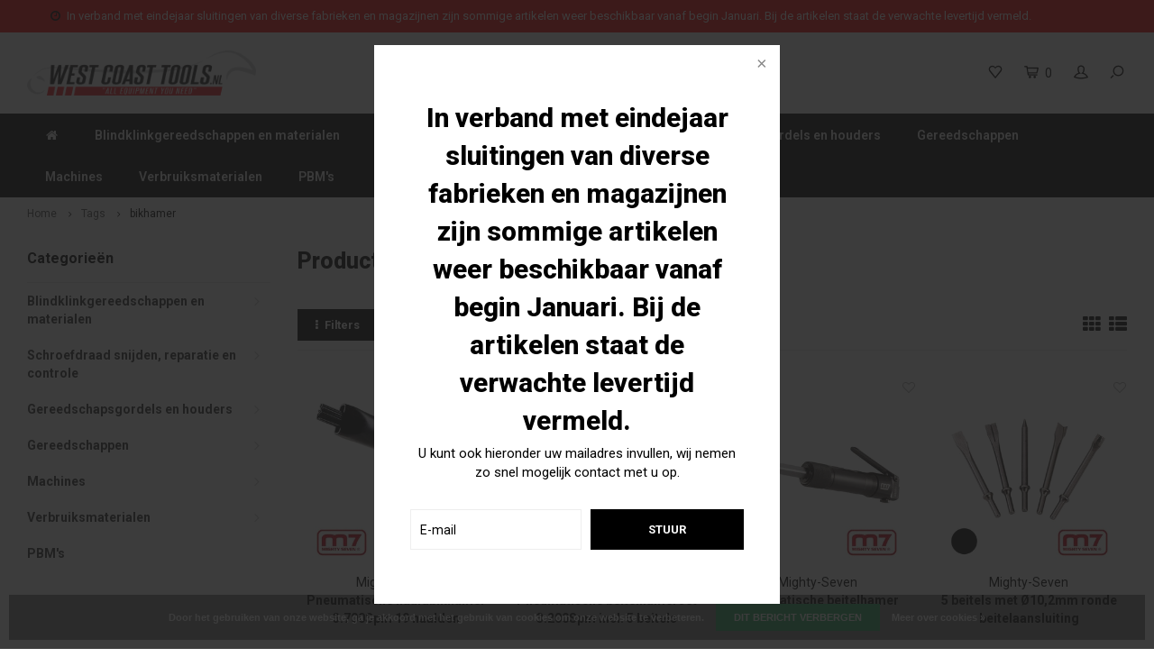

--- FILE ---
content_type: text/html;charset=utf-8
request_url: https://www.westcoasttools.nl/tags/bikhamer/
body_size: 27629
content:
<!DOCTYPE html>
<html lang="nl">
  <head>
    
    <!-- Google Tag Manager -->
    <script>(function(w,d,s,l,i){w[l]=w[l]||[];w[l].push({'gtm.start':
    new Date().getTime(),event:'gtm.js'});var f=d.getElementsByTagName(s)[0],
    j=d.createElement(s),dl=l!='dataLayer'?'&l='+l:'';j.async=true;j.src=
    'https://www.googletagmanager.com/gtm.js?id='+i+dl;f.parentNode.insertBefore(j,f);
    })(window,document,'script','dataLayer','GTM-NWS7R5C');</script>
    <!-- End Google Tag Manager -->
    
        
    <meta charset="utf-8"/>
<!-- [START] 'blocks/head.rain' -->
<!--

  (c) 2008-2025 Lightspeed Netherlands B.V.
  http://www.lightspeedhq.com
  Generated: 22-12-2025 @ 07:43:44

-->
<link rel="canonical" href="https://www.westcoasttools.nl/tags/bikhamer/"/>
<link rel="alternate" href="https://www.westcoasttools.nl/index.rss" type="application/rss+xml" title="Nieuwe producten"/>
<link href="https://cdn.webshopapp.com/assets/cookielaw.css?2025-02-20" rel="stylesheet" type="text/css"/>
<meta name="robots" content="noodp,noydir"/>
<meta name="google-site-verification" content="FGgaInT6PamWYuv0HaZ4W1IOpICzowqCl4vzgP2lCDs"/>
<meta property="og:url" content="https://www.westcoasttools.nl/tags/bikhamer/?source=facebook"/>
<meta property="og:site_name" content="West Coast Tools"/>
<meta property="og:title" content="bikhamer"/>
<meta property="og:description" content="Specialist op het gebied van gereedschappen, machines, werkplaats- en magazijninrichtingen, PBM&#039;s, compressoren en persluchtleidingsystemen."/>
<!--[if lt IE 9]>
<script src="https://cdn.webshopapp.com/assets/html5shiv.js?2025-02-20"></script>
<![endif]-->
<!-- [END] 'blocks/head.rain' -->
    <title>bikhamer - West Coast Tools</title>
    <meta name="description" content="Specialist op het gebied van gereedschappen, machines, werkplaats- en magazijninrichtingen, PBM&#039;s, compressoren en persluchtleidingsystemen." />
    <meta name="keywords" content="bikhamer, gereedschap, machines, werkplaatsinrichting, compressoren, persoonlijke beschermingsmiddelen, pbm&#039;s, persluchtleidingsystemen, draadtapgereedschappen, luchtgereedschap, pneumatisch gereedschap, elektrisch gereedschap, handgereedschap, lijmk" />
    <meta http-equiv="X-UA-Compatible" content="IE=edge,chrome=1">
    <meta name="viewport" content="width=device-width, initial-scale=1.0">
    <meta name="apple-mobile-web-app-capable" content="yes">
    <meta name="apple-mobile-web-app-status-bar-style" content="black">
    <meta property="fb:app_id" content="966242223397117"/>
    <meta name="viewport" content="width=device-width, initial-scale=1, maximum-scale=1, user-scalable=0"/>

    <link rel="shortcut icon" href="https://cdn.webshopapp.com/shops/193388/themes/141470/assets/favicon.ico?20251218141424" type="image/x-icon" />
    <link href='//fonts.googleapis.com/css?family=Roboto:400,300,500,600,700,800,900' rel='stylesheet' type='text/css'>
    <link href='//fonts.googleapis.com/css?family=Roboto:400,300,500,600,700,800,900' rel='stylesheet' type='text/css'>
    <link rel="stylesheet" href="https://cdn.webshopapp.com/shops/193388/themes/141470/assets/bootstrap.css?20251218141615" />
    <link rel="stylesheet" href="https://cdn.webshopapp.com/shops/193388/themes/141470/assets/font-awesome-min.css?20251218141615" />
    <link rel="stylesheet" href="https://cdn.webshopapp.com/shops/193388/themes/141470/assets/sm-icons.css?20251218141615" />  
    <link rel="stylesheet" href="https://cdn.webshopapp.com/shops/193388/themes/141470/assets/owl-carousel-min.css?20251218141615" />  
    <link rel="stylesheet" href="https://cdn.webshopapp.com/shops/193388/themes/141470/assets/semantic.css?20251218141615" />  
    <link rel="stylesheet" href="https://cdn.webshopapp.com/shops/193388/themes/141470/assets/jquery-fancybox-min.css?20251218141615" />
    <link rel="stylesheet" href="https://cdn.webshopapp.com/shops/193388/themes/141470/assets/swiper-min.css?20251218141615" />  
    <link rel="stylesheet" href="https://cdn.webshopapp.com/shops/193388/themes/141470/assets/style.css?20251218141615" /> 
    <link rel="stylesheet" href="https://cdn.webshopapp.com/shops/193388/themes/141470/assets/settings.css?20251218141615" />  
    <link rel="stylesheet" href="https://cdn.webshopapp.com/assets/gui-2-0.css?2025-02-20" />
    <link rel="stylesheet" href="https://cdn.webshopapp.com/assets/gui-responsive-2-0.css?2025-02-20" />   
    <link rel="stylesheet" href="https://cdn.webshopapp.com/shops/193388/themes/141470/assets/custom.css?20251218141615" />

    <script src="https://cdn.webshopapp.com/assets/jquery-1-9-1.js?2025-02-20"></script>
    <script src="https://cdn.webshopapp.com/assets/jquery-ui-1-10-1.js?2025-02-20"></script>
   
    <script src="https://cdn.webshopapp.com/shops/193388/themes/141470/assets/bootstrap.js?20251218141615"></script>
    <script src="https://cdn.webshopapp.com/shops/193388/themes/141470/assets/owl-carousel-min.js?20251218141615"></script>
    <script src="https://cdn.webshopapp.com/shops/193388/themes/141470/assets/semantic.js?20251218141615"></script>
    <script src="https://cdn.webshopapp.com/shops/193388/themes/141470/assets/swiper-min.js?20251218141615"></script>
    <script src="https://cdn.webshopapp.com/shops/193388/themes/141470/assets/jquery-fancybox-min.js?20251218141615"></script>
    <script src="https://cdn.webshopapp.com/shops/193388/themes/141470/assets/moment.js?20251218141615"></script>  
    <script src="https://cdn.webshopapp.com/shops/193388/themes/141470/assets/js-cookie.js?20251218141615"></script>
    <script src="https://cdn.webshopapp.com/shops/193388/themes/141470/assets/jquery-countdown-min.js?20251218141615"></script>
    <script src="https://cdn.webshopapp.com/shops/193388/themes/141470/assets/global.js?20251218141615"></script>
    
    <script src="https://cdn.webshopapp.com/shops/193388/themes/141470/assets/jcarousel.js?20251218141615"></script>
    <script src="https://cdn.webshopapp.com/assets/gui.js?2025-02-20"></script>
    <script src="https://cdn.webshopapp.com/assets/gui-responsive-2-0.js?2025-02-20"></script>
    
    <script src='//platform-api.sharethis.com/js/sharethis.js#property=58ff075da9dabe0012b03331&product=inline-share-buttons' async='async'></script>      
        
    
    <!--[if lt IE 9]>
    <link rel="stylesheet" href="https://cdn.webshopapp.com/shops/193388/themes/141470/assets/style-ie.css?20251218141615" />
    <![endif]-->
  </head>
  <body >
    
  <!-- Google Tag Manager (noscript) -->
	<noscript><iframe src="https://www.googletagmanager.com/ns.html?id=GTM-NWS7R5C"
	height="0" width="0" style="display:none;visibility:hidden"></iframe></noscript>
	<!-- End Google Tag Manager (noscript) -->
   
         
   <div itemscope itemtype="http://schema.org/BreadcrumbList">
	<div itemprop="itemListElement" itemscope itemtype="http://schema.org/ListItem">
    <a itemprop="item" href="https://www.westcoasttools.nl/"><span itemprop="name" content="Home"></span></a>
    <meta itemprop="position" content="1" />
  </div>
    	<div itemprop="itemListElement" itemscope itemtype="http://schema.org/ListItem">
      <a itemprop="item" href="https://www.westcoasttools.nl/tags/"><span itemprop="name" content="Tags"></span></a>
      <meta itemprop="position" content="2" />
    </div>
    	<div itemprop="itemListElement" itemscope itemtype="http://schema.org/ListItem">
      <a itemprop="item" href="https://www.westcoasttools.nl/tags/bikhamer/"><span itemprop="name" content="bikhamer"></span></a>
      <meta itemprop="position" content="3" />
    </div>
  </div>

   <div class="cart-overlay cart"></div>

<div class="cart-side cart">
  <div class="cart-inner">
    
    <div class="cart-title-wrap">
      <div class="cart-title">
        <div class="align">
          <div class="title title-font align-middle">Winkelwagen</div>
          <div class="items text-right align-middle"><span class="item-qty">0</span> artikelen</div>
        </div>
      </div>
      <div class="close-cart">
        <div class="align align-100">
          <div class="align-middle">
            <i class="fa fa-close"></i></div>
          </div>
        </div>
    </div>
    
    <div class="cart-body">
      
        
      <div class="no-cart-products">Geen producten gevonden...</div>
      
    </div>
    
        
  </div>
</div>   <div class="cart-overlay wishlist"></div>

<div class="cart-side wishlist">
  <div class="cart-inner">
    
    <div class="cart-title-wrap">
      <div class="cart-title">
        <div class="align">
          <div class="title title-font align-middle">Verlanglijst</div>
          <div class="items text-right align-middle"><span class="item-qty"></span> artikelen</div>
        </div>
      </div>
      <div class="close-cart">
        <div class="align align-100">
          <div class="align-middle">
            <i class="fa fa-close"></i></div>
          </div>
        </div>
    </div>
    
    <div class="cart-body">
      
      <div class="cart-products">
        <table>
          
        </table>
      </div>
      
            <div class="no-cart-products">U moet ingelogd zijn om deze functie te gebruiken....</div>
            
    </div>
    
  </div>
</div>   <div class="mobile-menu-overlay menu"></div>

<div class="mobile-menu cart">
  <div class="mobile-menu-inner">
    
  <div class="logo medium align-middle">
    <a href="https://www.westcoasttools.nl/">
            <img src="https://cdn.webshopapp.com/shops/193388/themes/141470/assets/mobile-menu-logo.png?20251218141424" alt="West Coast Tools">
          </a>
  </div>
  
    <ul class="sub-menu">
              	<li>
        	<a href="#login-popup" data-fancybox><i class="fa fa-user before"></i>Inloggen</a>
        </li>
            </ul>
    
   <ul>
          <li class=""><a class="normal-link" href="https://www.westcoasttools.nl/blindklinkgereedschappen-en-materialen/"><i class="fa fa-circle-o before"></i>Blindklinkgereedschappen en materialen</a><span class="more-cats"><i class="fa fa-angle-right"></i></span>              <ul class="">
                    <li class=""><a class="normal-link" href="https://www.westcoasttools.nl/blindklinkgereedschappen-en-materialen/blindklinkmoeren/">Blindklinkmoeren</a><span class="more-cats"><i class="fa fa-angle-right"></i></span>
                          <ul class="">
                                <li class=""><a class="normal-link" href="https://www.westcoasttools.nl/blindklinkgereedschappen-en-materialen/blindklinkmoeren/rond-met-cilindrische-kop/">Rond met cilindrische kop</a></li>
                                <li class=""><a class="normal-link" href="https://www.westcoasttools.nl/blindklinkgereedschappen-en-materialen/blindklinkmoeren/rond-met-verzonken-kop/">Rond met verzonken kop</a></li>
                                <li class=""><a class="normal-link" href="https://www.westcoasttools.nl/blindklinkgereedschappen-en-materialen/blindklinkmoeren/rond-met-gereduceerd-verzonken-kop/">Rond met gereduceerd verzonken kop</a></li>
                                <li class=""><a class="normal-link" href="https://www.westcoasttools.nl/blindklinkgereedschappen-en-materialen/blindklinkmoeren/half-zeskant-met-cilindrische-kop/">Half zeskant met cilindrische kop</a></li>
                                <li class=""><a class="normal-link" href="https://www.westcoasttools.nl/blindklinkgereedschappen-en-materialen/blindklinkmoeren/half-zeskant-met-gereduceerd-verzonken-kop/">Half zeskant met gereduceerd verzonken kop</a></li>
                                <li class=""><a class="normal-link" href="https://www.westcoasttools.nl/blindklinkgereedschappen-en-materialen/blindklinkmoeren/zeskant-met-cilindrische-kop/">Zeskant met cilindrische kop</a></li>
                                <li class=""><a class="normal-link" href="https://www.westcoasttools.nl/blindklinkgereedschappen-en-materialen/blindklinkmoeren/zeskant-met-gereduceerd-verzonken-kop/">Zeskant met gereduceerd verzonken kop</a></li>
                                <li class=""><a class="normal-link" href="https://www.westcoasttools.nl/blindklinkgereedschappen-en-materialen/blindklinkmoeren/rond-met-cilindrische-kop-gesloten/">Rond met cilindrische kop gesloten</a></li>
                                <li class=""><a class="normal-link" href="https://www.westcoasttools.nl/blindklinkgereedschappen-en-materialen/blindklinkmoeren/rond-met-verzonken-kop-gesloten/">Rond met verzonken kop gesloten</a></li>
                                <li class=""><a class="normal-link" href="https://www.westcoasttools.nl/blindklinkgereedschappen-en-materialen/blindklinkmoeren/rond-met-gereduceerd-verzonken-kop-gesloten/">Rond met gereduceerd verzonken kop gesloten</a></li>
                                <li class=""><a class="normal-link" href="https://www.westcoasttools.nl/blindklinkgereedschappen-en-materialen/blindklinkmoeren/half-zeskant-met-cilindrische-kop-gesloten/">Half zeskant met cilindrische kop gesloten</a></li>
                                <li class=""><a class="normal-link" href="https://www.westcoasttools.nl/blindklinkgereedschappen-en-materialen/blindklinkmoeren/half-zeskant-met-gereduceerd-verzonken-kop-geslote/">Half zeskant met gereduceerd verzonken kop gesloten</a></li>
                                <li class=""><a class="normal-link" href="https://www.westcoasttools.nl/blindklinkgereedschappen-en-materialen/blindklinkmoeren/spreidmoer-met-cilindrische-kop/">Spreidmoer met cilindrische kop</a></li>
                                <li class=""><a class="normal-link" href="https://www.westcoasttools.nl/blindklinkgereedschappen-en-materialen/blindklinkmoeren/spreidmoer-met-cilindrische-kop-jack-nut/">Spreidmoer met cilindrische kop - Jack-Nut</a></li>
                                <li class=""><a class="normal-link" href="https://www.westcoasttools.nl/blindklinkgereedschappen-en-materialen/blindklinkmoeren/rond-met-cilindrische-kop-rubber-messing/">Rond met cilindrische kop - Rubber/Messing</a></li>
                                <li class=""><a class="normal-link" href="https://www.westcoasttools.nl/blindklinkgereedschappen-en-materialen/blindklinkmoeren/assortiment-blindklinkmoeren/">Assortiment blindklinkmoeren</a></li>
                              </ul>
            
          </li>
                    <li class=""><a class="normal-link" href="https://www.westcoasttools.nl/blindklinkgereedschappen-en-materialen/blindklinkbouten/">Blindklinkbouten</a><span class="more-cats"><i class="fa fa-angle-right"></i></span>
                          <ul class="">
                                <li class=""><a class="normal-link" href="https://www.westcoasttools.nl/blindklinkgereedschappen-en-materialen/blindklinkbouten/rond-met-cilindrische-kop/">Rond met cilindrische kop</a></li>
                                <li class=""><a class="normal-link" href="https://www.westcoasttools.nl/blindklinkgereedschappen-en-materialen/blindklinkbouten/zeskant-met-cilindrische-kop/">Zeskant met cilindrische kop</a></li>
                              </ul>
            
          </li>
                    <li class=""><a class="normal-link" href="https://www.westcoasttools.nl/blindklinkgereedschappen-en-materialen/popnagels/">Popnagels</a><span class="more-cats"><i class="fa fa-angle-right"></i></span>
                          <ul class="">
                                <li class=""><a class="normal-link" href="https://www.westcoasttools.nl/blindklinkgereedschappen-en-materialen/popnagels/standaard-popnagels/">Standaard popnagels</a></li>
                                <li class=""><a class="normal-link" href="https://www.westcoasttools.nl/blindklinkgereedschappen-en-materialen/popnagels/multigrip-grootbereik-popnagels/">Multigrip / grootbereik popnagels</a></li>
                                <li class=""><a class="normal-link" href="https://www.westcoasttools.nl/blindklinkgereedschappen-en-materialen/popnagels/gas-en-vloeistofdichte-popnagels/">Gas- en vloeistofdichte popnagels</a></li>
                                <li class=""><a class="normal-link" href="https://www.westcoasttools.nl/blindklinkgereedschappen-en-materialen/popnagels/gegroefde-popnagels/">Gegroefde popnagels</a></li>
                                <li class=""><a class="normal-link" href="https://www.westcoasttools.nl/blindklinkgereedschappen-en-materialen/popnagels/spreid-popnagels/">Spreid popnagels</a></li>
                                <li class=""><a class="normal-link" href="https://www.westcoasttools.nl/blindklinkgereedschappen-en-materialen/popnagels/rozet-popnagels/">Rozet popnagels</a></li>
                                <li class=""><a class="normal-link" href="https://www.westcoasttools.nl/blindklinkgereedschappen-en-materialen/popnagels/structurele-popnagels-type-a/">Structurele popnagels type A</a></li>
                                <li class=""><a class="normal-link" href="https://www.westcoasttools.nl/blindklinkgereedschappen-en-materialen/popnagels/structurele-popnagels-type-v/">Structurele popnagels type V</a></li>
                                <li class=""><a class="normal-link" href="https://www.westcoasttools.nl/blindklinkgereedschappen-en-materialen/popnagels/structurele-popnagels-type-h/">Structurele popnagels type H</a></li>
                                <li class=""><a class="normal-link" href="https://www.westcoasttools.nl/blindklinkgereedschappen-en-materialen/popnagels/structurele-popnagels-type-m/">Structurele popnagels type M</a></li>
                                <li class=""><a class="normal-link" href="https://www.westcoasttools.nl/blindklinkgereedschappen-en-materialen/popnagels/structurele-popnagels-type-p/">Structurele popnagels type P</a></li>
                                <li class=""><a class="normal-link" href="https://www.westcoasttools.nl/blindklinkgereedschappen-en-materialen/popnagels/structurele-spreidnagel-met-o-ring/">Structurele spreidnagel met O-ring</a></li>
                                <li class=""><a class="normal-link" href="https://www.westcoasttools.nl/blindklinkgereedschappen-en-materialen/popnagels/slagnagels/">Slagnagels</a></li>
                              </ul>
            
          </li>
                    <li class=""><a class="normal-link" href="https://www.westcoasttools.nl/blindklinkgereedschappen-en-materialen/accu-blindklinkmoertangen/">Accu blindklinkmoertangen</a>
            
          </li>
                    <li class=""><a class="normal-link" href="https://www.westcoasttools.nl/blindklinkgereedschappen-en-materialen/pneumatische-blindklinkmoertangen/">Pneumatische blindklinkmoertangen</a>
            
          </li>
                    <li class=""><a class="normal-link" href="https://www.westcoasttools.nl/blindklinkgereedschappen-en-materialen/hand-blindklinkmoertangen/">Hand blindklinkmoertangen</a>
            
          </li>
                    <li class=""><a class="normal-link" href="https://www.westcoasttools.nl/blindklinkgereedschappen-en-materialen/accu-popnageltangen/">Accu popnageltangen</a>
            
          </li>
                    <li class=""><a class="normal-link" href="https://www.westcoasttools.nl/blindklinkgereedschappen-en-materialen/pneumatische-popnageltangen/">Pneumatische popnageltangen</a>
            
          </li>
                    <li class=""><a class="normal-link" href="https://www.westcoasttools.nl/blindklinkgereedschappen-en-materialen/automatische-popnageltangen/">Automatische popnageltangen</a>
            
          </li>
                    <li class=""><a class="normal-link" href="https://www.westcoasttools.nl/blindklinkgereedschappen-en-materialen/hand-popnageltangen/">Hand popnageltangen</a>
            
          </li>
                    <li class=""><a class="normal-link" href="https://www.westcoasttools.nl/blindklinkgereedschappen-en-materialen/blindklinkadapters/">Blindklinkadapters</a>
            
          </li>
                    <li class=""><a class="normal-link" href="https://www.westcoasttools.nl/blindklinkgereedschappen-en-materialen/onderdelen-blindklinkmoertangen/">Onderdelen blindklinkmoertangen</a><span class="more-cats"><i class="fa fa-angle-right"></i></span>
                          <ul class="">
                                <li class=""><a class="normal-link" href="https://www.westcoasttools.nl/blindklinkgereedschappen-en-materialen/onderdelen-blindklinkmoertangen/mighty-seven-pb2402-blindklinkmoertang/">Mighty Seven PB2402 blindklinkmoertang</a></li>
                                <li class=""><a class="normal-link" href="https://www.westcoasttools.nl/blindklinkgereedschappen-en-materialen/onderdelen-blindklinkmoertangen/mighty-seven-pb1305-blindklinkmoertang/">Mighty Seven PB1305 blindklinkmoertang</a></li>
                                <li class=""><a class="normal-link" href="https://www.westcoasttools.nl/blindklinkgereedschappen-en-materialen/onderdelen-blindklinkmoertangen/mighty-seven-pb1308-blindklinkmoertang/">Mighty Seven PB1308 Blindklinkmoertang</a></li>
                                <li class=""><a class="normal-link" href="https://www.westcoasttools.nl/blindklinkgereedschappen-en-materialen/onderdelen-blindklinkmoertangen/mighty-seven-pb1310-blindklinkmoertang-8491865/">Mighty Seven PB1310 blindklinkmoertang</a></li>
                                <li class=""><a class="normal-link" href="https://www.westcoasttools.nl/blindklinkgereedschappen-en-materialen/onderdelen-blindklinkmoertangen/mighty-seven-pb1312-blindklinkmoertang/">Mighty Seven PB1312 blindklinkmoertang</a></li>
                                <li class=""><a class="normal-link" href="https://www.westcoasttools.nl/blindklinkgereedschappen-en-materialen/onderdelen-blindklinkmoertangen/wct-rnt34-blindklinkmoertang/">WCT RNT34 blindklinkmoertang</a></li>
                                <li class=""><a class="normal-link" href="https://www.westcoasttools.nl/blindklinkgereedschappen-en-materialen/onderdelen-blindklinkmoertangen/wct-rnt56-blindklinkmoertang/">WCT RNT56 blindklinkmoertang</a></li>
                                <li class=""><a class="normal-link" href="https://www.westcoasttools.nl/blindklinkgereedschappen-en-materialen/onderdelen-blindklinkmoertangen/wct-rnt6810-blindklinkmoertang/">WCT RNT6810 blindklinkmoertang</a></li>
                                <li class=""><a class="normal-link" href="https://www.westcoasttools.nl/blindklinkgereedschappen-en-materialen/onderdelen-blindklinkmoertangen/wct-rnt1012-blindklinkmoertang/">WCT RNT1012 blindklinkmoertang</a></li>
                                <li class=""><a class="normal-link" href="https://www.westcoasttools.nl/blindklinkgereedschappen-en-materialen/onderdelen-blindklinkmoertangen/wct-rnt410-blindklinkmoertang/">WCT RNT410 blindklinkmoertang</a></li>
                                <li class=""><a class="normal-link" href="https://www.westcoasttools.nl/blindklinkgereedschappen-en-materialen/onderdelen-blindklinkmoertangen/wct-rnt8000-blindklinkmoertang-beginnend-met-serie/">WCT RNT8000 blindklinkmoertang beginnend met serienummer: S/M</a></li>
                                <li class=""><a class="normal-link" href="https://www.westcoasttools.nl/blindklinkgereedschappen-en-materialen/onderdelen-blindklinkmoertangen/wct-rnt8000-blindklinkmoertang-beginnend-met-serie-13382098/">WCT RNT8000 blindklinkmoertang beginnend met serienummer: 3HK</a></li>
                                <li class=""><a class="normal-link" href="https://www.westcoasttools.nl/blindklinkgereedschappen-en-materialen/onderdelen-blindklinkmoertangen/rivex-fs12-blindklinkmoertang/">RIVEX FS12 blindklinkmoertang</a></li>
                                <li class=""><a class="normal-link" href="https://www.westcoasttools.nl/blindklinkgereedschappen-en-materialen/onderdelen-blindklinkmoertangen/wct-rnt4000-blindklinkmoertang/">WCT RNT4000 blindklinkmoertang</a></li>
                                <li class=""><a class="normal-link" href="https://www.westcoasttools.nl/blindklinkgereedschappen-en-materialen/onderdelen-blindklinkmoertangen/gesipa-firefox-1f-blindklinkmoertang/">Gesipa FireFox 1F blindklinkmoertang</a></li>
                                <li class=""><a class="normal-link" href="https://www.westcoasttools.nl/blindklinkgereedschappen-en-materialen/onderdelen-blindklinkmoertangen/gesipa-firefox-2f-blindklinkmoertang/">Gesipa FireFox 2F blindklinkmoertang</a></li>
                                <li class=""><a class="normal-link" href="https://www.westcoasttools.nl/blindklinkgereedschappen-en-materialen/onderdelen-blindklinkmoertangen/gesipa-firefox-2fl-blindklinkmoertang/">Gesipa FireFox 2FL blindklinkmoertang</a></li>
                                <li class=""><a class="normal-link" href="https://www.westcoasttools.nl/blindklinkgereedschappen-en-materialen/onderdelen-blindklinkmoertangen/gesipa-firefox-2-blindklinkmoertang/">Gesipa FireFox 2 blindklinkmoertang</a></li>
                                <li class=""><a class="normal-link" href="https://www.westcoasttools.nl/blindklinkgereedschappen-en-materialen/onderdelen-blindklinkmoertangen/gesipa-firebird-pro-blindklinkmoertang/">Gesipa Firebird Pro blindklinkmoertang</a></li>
                                <li class=""><a class="normal-link" href="https://www.westcoasttools.nl/blindklinkgereedschappen-en-materialen/onderdelen-blindklinkmoertangen/gesipa-firebird-pro-gold-edition-blindklinkmoertan/">Gesipa Firebird Pro Gold edition blindklinkmoertang</a></li>
                                <li class=""><a class="normal-link" href="https://www.westcoasttools.nl/blindklinkgereedschappen-en-materialen/onderdelen-blindklinkmoertangen/pull-link-as-4-blindklinkmoertang/">Pull-Link AS-4 blindklinkmoertang</a></li>
                                <li class=""><a class="normal-link" href="https://www.westcoasttools.nl/blindklinkgereedschappen-en-materialen/onderdelen-blindklinkmoertangen/pull-link-03pln-blindklinkmoertang/">Pull-Link 03PLN blindklinkmoertang</a></li>
                                <li class=""><a class="normal-link" href="https://www.westcoasttools.nl/blindklinkgereedschappen-en-materialen/onderdelen-blindklinkmoertangen/pull-link-asn-12-r-blindklinkmoertang/">Pull-Link ASN-12-R blindklinkmoertang</a></li>
                                <li class=""><a class="normal-link" href="https://www.westcoasttools.nl/blindklinkgereedschappen-en-materialen/onderdelen-blindklinkmoertangen/pull-link-03pl6n-blindklinkmoertang/">Pull-Link 03PL6N blindklinkmoertang</a></li>
                                <li class=""><a class="normal-link" href="https://www.westcoasttools.nl/blindklinkgereedschappen-en-materialen/onderdelen-blindklinkmoertangen/pull-link-03pl6ns-blindklinkmoertang/">Pull-Link 03PL6NS blindklinkmoertang</a></li>
                                <li class=""><a class="normal-link" href="https://www.westcoasttools.nl/blindklinkgereedschappen-en-materialen/onderdelen-blindklinkmoertangen/pull-link-03pl10n-blindklinkmoertang/">Pull-Link 03PL10N blindklinkmoertang</a></li>
                                <li class=""><a class="normal-link" href="https://www.westcoasttools.nl/blindklinkgereedschappen-en-materialen/onderdelen-blindklinkmoertangen/pull-link-03pl10ns-blindklinkmoertang/">Pull-Link 03PL10NS blindklinkmoertang</a></li>
                                <li class=""><a class="normal-link" href="https://www.westcoasttools.nl/blindklinkgereedschappen-en-materialen/onderdelen-blindklinkmoertangen/pull-link-asn-12-pt-blindklinkmoertang/">Pull-Link ASN-12-PT blindklinkmoertang</a></li>
                              </ul>
            
          </li>
                    <li class=""><a class="normal-link" href="https://www.westcoasttools.nl/blindklinkgereedschappen-en-materialen/onderdelen-blindklinktangen/">Onderdelen blindklinktangen</a>
            
          </li>
                  </ul>
            </li>
          <li class=""><a class="normal-link" href="https://www.westcoasttools.nl/schroefdraad-snijden-reparatie-en-controle/"><i class="fa fa-circle-o before"></i>Schroefdraad snijden, reparatie en controle</a><span class="more-cats"><i class="fa fa-angle-right"></i></span>              <ul class="">
                    <li class=""><a class="normal-link" href="https://www.westcoasttools.nl/schroefdraad-snijden-reparatie-en-controle/technische-data-draad-snijden-en-tappen/">Technische data draad snijden en tappen</a>
            
          </li>
                    <li class=""><a class="normal-link" href="https://www.westcoasttools.nl/schroefdraad-snijden-reparatie-en-controle/draadsnijgereedschappen-voor-buizen/">Draadsnijgereedschappen voor buizen</a><span class="more-cats"><i class="fa fa-angle-right"></i></span>
                          <ul class="">
                                <li class=""><a class="normal-link" href="https://www.westcoasttools.nl/schroefdraad-snijden-reparatie-en-controle/draadsnijgereedschappen-voor-buizen/snijkoppen/">Snijkoppen</a></li>
                                <li class=""><a class="normal-link" href="https://www.westcoasttools.nl/schroefdraad-snijden-reparatie-en-controle/draadsnijgereedschappen-voor-buizen/snijplatenset-tbv-snijkoppen/">Snijplatenset t.b.v snijkoppen</a></li>
                                <li class=""><a class="normal-link" href="https://www.westcoasttools.nl/schroefdraad-snijden-reparatie-en-controle/draadsnijgereedschappen-voor-buizen/snijkopratels-adapters-en-ruimers/">Snijkopratels, adapters en ruimers</a></li>
                                <li class=""><a class="normal-link" href="https://www.westcoasttools.nl/schroefdraad-snijden-reparatie-en-controle/draadsnijgereedschappen-voor-buizen/draadsnijsets-handmatig/">Draadsnijsets handmatig</a></li>
                                <li class=""><a class="normal-link" href="https://www.westcoasttools.nl/schroefdraad-snijden-reparatie-en-controle/draadsnijgereedschappen-voor-buizen/verstelbare-draadsnijder/">Verstelbare draadsnijder</a></li>
                                <li class=""><a class="normal-link" href="https://www.westcoasttools.nl/schroefdraad-snijden-reparatie-en-controle/draadsnijgereedschappen-voor-buizen/draadsnijsets-electrisch/">Draadsnijsets electrisch</a></li>
                              </ul>
            
          </li>
                    <li class=""><a class="normal-link" href="https://www.westcoasttools.nl/schroefdraad-snijden-reparatie-en-controle/handtappen/">Handtappen</a><span class="more-cats"><i class="fa fa-angle-right"></i></span>
                          <ul class="">
                                <li class=""><a class="normal-link" href="https://www.westcoasttools.nl/schroefdraad-snijden-reparatie-en-controle/handtappen/metrisch-din-352-hss-g/">Metrisch - DIN 352 - HSS-G</a></li>
                                <li class=""><a class="normal-link" href="https://www.westcoasttools.nl/schroefdraad-snijden-reparatie-en-controle/handtappen/metrisch-conisch-din-352-hss-g/">Metrisch conisch - DIN 352 - HSS-G</a></li>
                                <li class=""><a class="normal-link" href="https://www.westcoasttools.nl/schroefdraad-snijden-reparatie-en-controle/handtappen/metrisch-conisch-iso-529-hss-g/">Metrisch conisch - ISO 529 - HSS-G</a></li>
                                <li class=""><a class="normal-link" href="https://www.westcoasttools.nl/schroefdraad-snijden-reparatie-en-controle/handtappen/metrisch-fijn-din-2181-hss-g/">Metrisch fijn - DIN 2181 - HSS-G</a></li>
                                <li class=""><a class="normal-link" href="https://www.westcoasttools.nl/schroefdraad-snijden-reparatie-en-controle/handtappen/bsw-din-352-hss-g/">BSW - ≈ DIN 352 - HSS-G</a></li>
                                <li class=""><a class="normal-link" href="https://www.westcoasttools.nl/schroefdraad-snijden-reparatie-en-controle/handtappen/bsf-din-2181-hss-g/">BSF - ≈ DIN 2181 - HSS-G</a></li>
                                <li class=""><a class="normal-link" href="https://www.westcoasttools.nl/schroefdraad-snijden-reparatie-en-controle/handtappen/ba-conisch-iso-529-hss-g/">BA conisch - ISO 529 - HSS-G </a></li>
                                <li class=""><a class="normal-link" href="https://www.westcoasttools.nl/schroefdraad-snijden-reparatie-en-controle/handtappen/unc-din-352-hss-g/">UNC - ≈ DIN 352 - HSS-G</a></li>
                                <li class=""><a class="normal-link" href="https://www.westcoasttools.nl/schroefdraad-snijden-reparatie-en-controle/handtappen/unf-din-2181-hss-g/">UNF - ≈ DIN 2181 - HSS-G</a></li>
                                <li class=""><a class="normal-link" href="https://www.westcoasttools.nl/schroefdraad-snijden-reparatie-en-controle/handtappen/unef-conisch-iso-529-hss-g/">UNEF conisch - ISO 529 - HSS-G</a></li>
                                <li class=""><a class="normal-link" href="https://www.westcoasttools.nl/schroefdraad-snijden-reparatie-en-controle/handtappen/g-bsp-din-5157-hss-g/">G (BSP) - DIN 5157 - HSS-G</a></li>
                                <li class=""><a class="normal-link" href="https://www.westcoasttools.nl/schroefdraad-snijden-reparatie-en-controle/handtappen/pg-din-40432-hss-g/">PG - DIN 40432 - HSS-G</a></li>
                                <li class=""><a class="normal-link" href="https://www.westcoasttools.nl/schroefdraad-snijden-reparatie-en-controle/handtappen/tr-hss-g/">Tr - HSS-G</a></li>
                                <li class=""><a class="normal-link" href="https://www.westcoasttools.nl/schroefdraad-snijden-reparatie-en-controle/handtappen/metrisch-din-352-hss-e/">Metrisch - DIN 352 - HSS-E</a></li>
                                <li class=""><a class="normal-link" href="https://www.westcoasttools.nl/schroefdraad-snijden-reparatie-en-controle/handtappen/metrisch-din-352-hss-e-vap/">Metrisch - DIN 352 - HSS-E VAP</a></li>
                                <li class=""><a class="normal-link" href="https://www.westcoasttools.nl/schroefdraad-snijden-reparatie-en-controle/handtappen/metrisch-fijn-din-2181-hss-e/">Metrisch fijn - DIN 2181 - HSS-E</a></li>
                                <li class=""><a class="normal-link" href="https://www.westcoasttools.nl/schroefdraad-snijden-reparatie-en-controle/handtappen/g-bsp-din-5157-hss-e/">G (BSP) - DIN 5157 - HSS-E</a></li>
                                <li class=""><a class="normal-link" href="https://www.westcoasttools.nl/schroefdraad-snijden-reparatie-en-controle/handtappen/metrisch-links-din-352-hss-g/">Metrisch links - DIN 352 - HSS-G</a></li>
                                <li class=""><a class="normal-link" href="https://www.westcoasttools.nl/schroefdraad-snijden-reparatie-en-controle/handtappen/metrisch-fijn-links-din-2181-hss-g/">Metrisch fijn links - DIN 2181 - HSS-G</a></li>
                                <li class=""><a class="normal-link" href="https://www.westcoasttools.nl/schroefdraad-snijden-reparatie-en-controle/handtappen/bsw-links-din-352-hss-g/">BSW links - ≈ DIN 352 - HSS-G</a></li>
                                <li class=""><a class="normal-link" href="https://www.westcoasttools.nl/schroefdraad-snijden-reparatie-en-controle/handtappen/unc-links-din-352-hss-g/">UNC links - ≈ DIN 352 - HSS-G</a></li>
                                <li class=""><a class="normal-link" href="https://www.westcoasttools.nl/schroefdraad-snijden-reparatie-en-controle/handtappen/unf-links-din-352-hss-g/">UNF links - ≈ DIN 352 - HSS-G</a></li>
                                <li class=""><a class="normal-link" href="https://www.westcoasttools.nl/schroefdraad-snijden-reparatie-en-controle/handtappen/g-bsp-links-din-5157-hss-g/">G (BSP) links - DIN 5157 - HSS-G</a></li>
                              </ul>
            
          </li>
                    <li class=""><a class="normal-link" href="https://www.westcoasttools.nl/schroefdraad-snijden-reparatie-en-controle/bit-edition/">Bit-edition</a><span class="more-cats"><i class="fa fa-angle-right"></i></span>
                          <ul class="">
                                <li class=""><a class="normal-link" href="https://www.westcoasttools.nl/schroefdraad-snijden-reparatie-en-controle/bit-edition/hextap-s-tapbits/">HexTap S tapbits</a></li>
                                <li class=""><a class="normal-link" href="https://www.westcoasttools.nl/schroefdraad-snijden-reparatie-en-controle/bit-edition/hextap-ds-tapbits/">HexTap DS tapbits</a></li>
                                <li class=""><a class="normal-link" href="https://www.westcoasttools.nl/schroefdraad-snijden-reparatie-en-controle/bit-edition/combi-bits/">Combi-bits</a></li>
                                <li class=""><a class="normal-link" href="https://www.westcoasttools.nl/schroefdraad-snijden-reparatie-en-controle/bit-edition/tribit2-combisets/">TriBit² combisets</a></li>
                                <li class=""><a class="normal-link" href="https://www.westcoasttools.nl/schroefdraad-snijden-reparatie-en-controle/bit-edition/spiraalboren-voor-hout/">Spiraalboren voor hout</a></li>
                                <li class=""><a class="normal-link" href="https://www.westcoasttools.nl/schroefdraad-snijden-reparatie-en-controle/bit-edition/spiraalboren-voor-metaal/">Spiraalboren voor metaal</a></li>
                                <li class=""><a class="normal-link" href="https://www.westcoasttools.nl/schroefdraad-snijden-reparatie-en-controle/bit-edition/verzinkbits/">Verzinkbits</a></li>
                                <li class=""><a class="normal-link" href="https://www.westcoasttools.nl/schroefdraad-snijden-reparatie-en-controle/bit-edition/combi-machinetappen/">Combi-machinetappen</a></li>
                                <li class=""><a class="normal-link" href="https://www.westcoasttools.nl/schroefdraad-snijden-reparatie-en-controle/bit-edition/machinetap-hexdrive/">Machinetap HexDrive</a></li>
                              </ul>
            
          </li>
                    <li class=""><a class="normal-link" href="https://www.westcoasttools.nl/schroefdraad-snijden-reparatie-en-controle/korte-machinetappen/">Korte machinetappen</a><span class="more-cats"><i class="fa fa-angle-right"></i></span>
                          <ul class="">
                                <li class=""><a class="normal-link" href="https://www.westcoasttools.nl/schroefdraad-snijden-reparatie-en-controle/korte-machinetappen/metrisch-din-352-hss-e/">Metrisch - DIN 352 - HSS-E</a></li>
                                <li class=""><a class="normal-link" href="https://www.westcoasttools.nl/schroefdraad-snijden-reparatie-en-controle/korte-machinetappen/metrisch-iso-529-hss-g/">Metrisch - ISO 529 - HSS-G</a></li>
                                <li class=""><a class="normal-link" href="https://www.westcoasttools.nl/schroefdraad-snijden-reparatie-en-controle/korte-machinetappen/metrisch-fijn-din-2181-hss-g/">Metrisch fijn - DIN 2181 - HSS-G</a></li>
                                <li class=""><a class="normal-link" href="https://www.westcoasttools.nl/schroefdraad-snijden-reparatie-en-controle/korte-machinetappen/bsw-352-hss-g/">BSW - ≈ 352 - HSS-G</a></li>
                                <li class=""><a class="normal-link" href="https://www.westcoasttools.nl/schroefdraad-snijden-reparatie-en-controle/korte-machinetappen/w-din-352-hss-g/">W - ≈ DIN 352 - HSS-G</a></li>
                                <li class=""><a class="normal-link" href="https://www.westcoasttools.nl/schroefdraad-snijden-reparatie-en-controle/korte-machinetappen/unc-din-352-hss-g/">UNC - ≈ DIN 352 - HSS-G</a></li>
                                <li class=""><a class="normal-link" href="https://www.westcoasttools.nl/schroefdraad-snijden-reparatie-en-controle/korte-machinetappen/unf-din-352-hss-g/">UNF - ≈ DIN 352 - HSS-G</a></li>
                                <li class=""><a class="normal-link" href="https://www.westcoasttools.nl/schroefdraad-snijden-reparatie-en-controle/korte-machinetappen/g-bsp-din-5157-hss-g/">G (BSP) - DIN 5157 - HSS-G</a></li>
                                <li class=""><a class="normal-link" href="https://www.westcoasttools.nl/schroefdraad-snijden-reparatie-en-controle/korte-machinetappen/rc-bspt-hss-g/">Rc (BSPT) - HSS-G</a></li>
                                <li class=""><a class="normal-link" href="https://www.westcoasttools.nl/schroefdraad-snijden-reparatie-en-controle/korte-machinetappen/rp-bspp-hss-g/">Rp (BSPP) - HSS-G</a></li>
                                <li class=""><a class="normal-link" href="https://www.westcoasttools.nl/schroefdraad-snijden-reparatie-en-controle/korte-machinetappen/pg-din-40432-hss-g/">PG - DIN 40432 - HSS-G</a></li>
                                <li class=""><a class="normal-link" href="https://www.westcoasttools.nl/schroefdraad-snijden-reparatie-en-controle/korte-machinetappen/npt-hss-g/">NPT - HSS-G</a></li>
                                <li class=""><a class="normal-link" href="https://www.westcoasttools.nl/schroefdraad-snijden-reparatie-en-controle/korte-machinetappen/npt-links-hss-g/">NPT links - HSS-G</a></li>
                                <li class=""><a class="normal-link" href="https://www.westcoasttools.nl/schroefdraad-snijden-reparatie-en-controle/korte-machinetappen/nptf-hss-e/">NPTF - HSS-E</a></li>
                                <li class=""><a class="normal-link" href="https://www.westcoasttools.nl/schroefdraad-snijden-reparatie-en-controle/korte-machinetappen/nps-hss-e/">NPS - HSS-E</a></li>
                              </ul>
            
          </li>
                    <li class=""><a class="normal-link" href="https://www.westcoasttools.nl/schroefdraad-snijden-reparatie-en-controle/machinetappen/">Machinetappen</a><span class="more-cats"><i class="fa fa-angle-right"></i></span>
                          <ul class="">
                                <li class=""><a class="normal-link" href="https://www.westcoasttools.nl/schroefdraad-snijden-reparatie-en-controle/machinetappen/metrisch/">Metrisch</a></li>
                                <li class=""><a class="normal-link" href="https://www.westcoasttools.nl/schroefdraad-snijden-reparatie-en-controle/machinetappen/metrisch-extra-lang/">Metrisch extra lang</a></li>
                                <li class=""><a class="normal-link" href="https://www.westcoasttools.nl/schroefdraad-snijden-reparatie-en-controle/machinetappen/metrisch-overmaat-en-fijnpassing/">Metrisch overmaat en fijnpassing</a></li>
                                <li class=""><a class="normal-link" href="https://www.westcoasttools.nl/schroefdraad-snijden-reparatie-en-controle/machinetappen/metrisch-fijn/">Metrisch fijn</a></li>
                                <li class=""><a class="normal-link" href="https://www.westcoasttools.nl/schroefdraad-snijden-reparatie-en-controle/machinetappen/bsw/">BSW</a></li>
                                <li class=""><a class="normal-link" href="https://www.westcoasttools.nl/schroefdraad-snijden-reparatie-en-controle/machinetappen/unc/">UNC</a></li>
                                <li class=""><a class="normal-link" href="https://www.westcoasttools.nl/schroefdraad-snijden-reparatie-en-controle/machinetappen/unf/">UNF</a></li>
                                <li class=""><a class="normal-link" href="https://www.westcoasttools.nl/schroefdraad-snijden-reparatie-en-controle/machinetappen/8-un-12-un/">8-UN / 12-UN</a></li>
                                <li class=""><a class="normal-link" href="https://www.westcoasttools.nl/schroefdraad-snijden-reparatie-en-controle/machinetappen/unef/">UNEF</a></li>
                                <li class=""><a class="normal-link" href="https://www.westcoasttools.nl/schroefdraad-snijden-reparatie-en-controle/machinetappen/un-uns/">UN / UNS</a></li>
                                <li class=""><a class="normal-link" href="https://www.westcoasttools.nl/schroefdraad-snijden-reparatie-en-controle/machinetappen/g-bsp/">G (BSP)</a></li>
                                <li class=""><a class="normal-link" href="https://www.westcoasttools.nl/schroefdraad-snijden-reparatie-en-controle/machinetappen/rc-bspt/">Rc (BSPT)</a></li>
                                <li class=""><a class="normal-link" href="https://www.westcoasttools.nl/schroefdraad-snijden-reparatie-en-controle/machinetappen/npt/">NPT</a></li>
                                <li class=""><a class="normal-link" href="https://www.westcoasttools.nl/schroefdraad-snijden-reparatie-en-controle/machinetappen/rd/">Rd</a></li>
                                <li class=""><a class="normal-link" href="https://www.westcoasttools.nl/schroefdraad-snijden-reparatie-en-controle/machinetappen/fg/">FG</a></li>
                                <li class=""><a class="normal-link" href="https://www.westcoasttools.nl/schroefdraad-snijden-reparatie-en-controle/machinetappen/bsc/">BSC</a></li>
                                <li class=""><a class="normal-link" href="https://www.westcoasttools.nl/schroefdraad-snijden-reparatie-en-controle/machinetappen/vg/">Vg</a></li>
                                <li class=""><a class="normal-link" href="https://www.westcoasttools.nl/schroefdraad-snijden-reparatie-en-controle/machinetappen/metrisch-links/">Metrisch links</a></li>
                                <li class=""><a class="normal-link" href="https://www.westcoasttools.nl/schroefdraad-snijden-reparatie-en-controle/machinetappen/metrisch-fijn-links/">Metrisch fijn links</a></li>
                                <li class=""><a class="normal-link" href="https://www.westcoasttools.nl/schroefdraad-snijden-reparatie-en-controle/machinetappen/bsw-links/">BSW - Links</a></li>
                                <li class=""><a class="normal-link" href="https://www.westcoasttools.nl/schroefdraad-snijden-reparatie-en-controle/machinetappen/unc-links/">UNC - Links</a></li>
                                <li class=""><a class="normal-link" href="https://www.westcoasttools.nl/schroefdraad-snijden-reparatie-en-controle/machinetappen/unf-links/">UNF - Links</a></li>
                                <li class=""><a class="normal-link" href="https://www.westcoasttools.nl/schroefdraad-snijden-reparatie-en-controle/machinetappen/g-bsp-links/">G (BSP) links</a></li>
                              </ul>
            
          </li>
                    <li class=""><a class="normal-link" href="https://www.westcoasttools.nl/schroefdraad-snijden-reparatie-en-controle/machinetappen-met-kleurring/">Machinetappen met kleurring</a><span class="more-cats"><i class="fa fa-angle-right"></i></span>
                          <ul class="">
                                <li class=""><a class="normal-link" href="https://www.westcoasttools.nl/schroefdraad-snijden-reparatie-en-controle/machinetappen-met-kleurring/groenring/">Groenring</a></li>
                                <li class=""><a class="normal-link" href="https://www.westcoasttools.nl/schroefdraad-snijden-reparatie-en-controle/machinetappen-met-kleurring/groenring-pm/">Groenring PM</a></li>
                                <li class=""><a class="normal-link" href="https://www.westcoasttools.nl/schroefdraad-snijden-reparatie-en-controle/machinetappen-met-kleurring/blauwring/">Blauwring</a></li>
                                <li class=""><a class="normal-link" href="https://www.westcoasttools.nl/schroefdraad-snijden-reparatie-en-controle/machinetappen-met-kleurring/witring/">Witring</a></li>
                                <li class=""><a class="normal-link" href="https://www.westcoasttools.nl/schroefdraad-snijden-reparatie-en-controle/machinetappen-met-kleurring/zwartring/">Zwartring</a></li>
                                <li class=""><a class="normal-link" href="https://www.westcoasttools.nl/schroefdraad-snijden-reparatie-en-controle/machinetappen-met-kleurring/geelring/">Geelring</a></li>
                                <li class=""><a class="normal-link" href="https://www.westcoasttools.nl/schroefdraad-snijden-reparatie-en-controle/machinetappen-met-kleurring/oranjering/">Oranjering</a></li>
                                <li class=""><a class="normal-link" href="https://www.westcoasttools.nl/schroefdraad-snijden-reparatie-en-controle/machinetappen-met-kleurring/roodring/">Roodring</a></li>
                              </ul>
            
          </li>
                    <li class=""><a class="normal-link" href="https://www.westcoasttools.nl/schroefdraad-snijden-reparatie-en-controle/machine-roltappen/">Machine roltappen</a><span class="more-cats"><i class="fa fa-angle-right"></i></span>
                          <ul class="">
                                <li class=""><a class="normal-link" href="https://www.westcoasttools.nl/schroefdraad-snijden-reparatie-en-controle/machine-roltappen/metrisch-din371-376-hss-e/">Metrisch - DIN371/376 - HSS-E</a></li>
                                <li class=""><a class="normal-link" href="https://www.westcoasttools.nl/schroefdraad-snijden-reparatie-en-controle/machine-roltappen/metrisch-din371-376-hss-e-vap/">Metrisch - DIN371/376 - HSS-E VAP</a></li>
                                <li class=""><a class="normal-link" href="https://www.westcoasttools.nl/schroefdraad-snijden-reparatie-en-controle/machine-roltappen/metrisch-din-371-376-hss-e-tin/">Metrisch - DIN 371/376 - HSS-E TiN</a></li>
                                <li class=""><a class="normal-link" href="https://www.westcoasttools.nl/schroefdraad-snijden-reparatie-en-controle/machine-roltappen/metrisch-overmaat-6g-din-371-376-hss-e/">Metrisch - overmaat 6G - DIN 371/376 - HSS-E</a></li>
                              </ul>
            
          </li>
                    <li class=""><a class="normal-link" href="https://www.westcoasttools.nl/schroefdraad-snijden-reparatie-en-controle/machine-moertappen/">Machine moertappen</a><span class="more-cats"><i class="fa fa-angle-right"></i></span>
                          <ul class="">
                                <li class=""><a class="normal-link" href="https://www.westcoasttools.nl/schroefdraad-snijden-reparatie-en-controle/machine-moertappen/metrisch-din-357-hss-e/">Metrisch - DIN 357 - HSS-E</a></li>
                                <li class=""><a class="normal-link" href="https://www.westcoasttools.nl/schroefdraad-snijden-reparatie-en-controle/machine-moertappen/tr-hss-g/">Tr - HSS-G</a></li>
                                <li class=""><a class="normal-link" href="https://www.westcoasttools.nl/schroefdraad-snijden-reparatie-en-controle/machine-moertappen/tr-links-hss-g/">Tr links - HSS-G</a></li>
                              </ul>
            
          </li>
                    <li class=""><a class="normal-link" href="https://www.westcoasttools.nl/schroefdraad-snijden-reparatie-en-controle/snijplaten/">Snijplaten</a><span class="more-cats"><i class="fa fa-angle-right"></i></span>
                          <ul class="">
                                <li class=""><a class="normal-link" href="https://www.westcoasttools.nl/schroefdraad-snijden-reparatie-en-controle/snijplaten/metrisch-hss/">Metrisch - HSS</a></li>
                                <li class=""><a class="normal-link" href="https://www.westcoasttools.nl/schroefdraad-snijden-reparatie-en-controle/snijplaten/metrisch-din-223-hss-voor-messing-brons/">Metrisch - DIN 223 - HSS - Voor messing &amp; brons</a></li>
                                <li class=""><a class="normal-link" href="https://www.westcoasttools.nl/schroefdraad-snijden-reparatie-en-controle/snijplaten/metrisch-fijn-din-223-hss/">Metrisch fijn - DIN 223 - HSS</a></li>
                                <li class=""><a class="normal-link" href="https://www.westcoasttools.nl/schroefdraad-snijden-reparatie-en-controle/snijplaten/metrisch-fijn-din-223-hss-voor-messing-brons/">Metrisch fijn - DIN 223 - HSS - Voor messing &amp; brons</a></li>
                                <li class=""><a class="normal-link" href="https://www.westcoasttools.nl/schroefdraad-snijden-reparatie-en-controle/snijplaten/bsw-din-223-hss/">BSW - DIN 223 - HSS</a></li>
                                <li class=""><a class="normal-link" href="https://www.westcoasttools.nl/schroefdraad-snijden-reparatie-en-controle/snijplaten/bsf-din-223-hss/">BSF - DIN 223 - HSS</a></li>
                                <li class=""><a class="normal-link" href="https://www.westcoasttools.nl/schroefdraad-snijden-reparatie-en-controle/snijplaten/ba-bs1127-hss/">BA - BS1127 - HSS</a></li>
                                <li class=""><a class="normal-link" href="https://www.westcoasttools.nl/schroefdraad-snijden-reparatie-en-controle/snijplaten/unc-din-223-hss/">UNC - DIN 223 - HSS</a></li>
                                <li class=""><a class="normal-link" href="https://www.westcoasttools.nl/schroefdraad-snijden-reparatie-en-controle/snijplaten/unf-din-223-hss/">UNF - DIN 223 - HSS</a></li>
                                <li class=""><a class="normal-link" href="https://www.westcoasttools.nl/schroefdraad-snijden-reparatie-en-controle/snijplaten/unef-din-223-hss/">UNEF - DIN 223 - HSS</a></li>
                                <li class=""><a class="normal-link" href="https://www.westcoasttools.nl/schroefdraad-snijden-reparatie-en-controle/snijplaten/g-bsp-din-5458-hss/">G (BSP) - DIN 5458 - HSS</a></li>
                                <li class=""><a class="normal-link" href="https://www.westcoasttools.nl/schroefdraad-snijden-reparatie-en-controle/snijplaten/g-bsp-din-223-hss-voor-messing-brons/">G (BSP) - DIN 223 - HSS - Voor messing &amp; brons</a></li>
                                <li class=""><a class="normal-link" href="https://www.westcoasttools.nl/schroefdraad-snijden-reparatie-en-controle/snijplaten/r-bspt-hss/">R (BSPT) - HSS</a></li>
                                <li class=""><a class="normal-link" href="https://www.westcoasttools.nl/schroefdraad-snijden-reparatie-en-controle/snijplaten/pg-din-40434-hss/">PG - DIN 40434 - HSS</a></li>
                                <li class=""><a class="normal-link" href="https://www.westcoasttools.nl/schroefdraad-snijden-reparatie-en-controle/snijplaten/npt-hss/">NPT - HSS</a></li>
                                <li class=""><a class="normal-link" href="https://www.westcoasttools.nl/schroefdraad-snijden-reparatie-en-controle/snijplaten/nptf-hss/">NPTF - HSS</a></li>
                                <li class=""><a class="normal-link" href="https://www.westcoasttools.nl/schroefdraad-snijden-reparatie-en-controle/snijplaten/fg-din-223-hss/">FG - DIN 223 - HSS</a></li>
                                <li class=""><a class="normal-link" href="https://www.westcoasttools.nl/schroefdraad-snijden-reparatie-en-controle/snijplaten/bsc-din-223-hss/">BSC - DIN 223 - HSS</a></li>
                                <li class=""><a class="normal-link" href="https://www.westcoasttools.nl/schroefdraad-snijden-reparatie-en-controle/snijplaten/vg-din-223-hss/">Vg - DIN 223 - HSS</a></li>
                                <li class=""><a class="normal-link" href="https://www.westcoasttools.nl/schroefdraad-snijden-reparatie-en-controle/snijplaten/metrisch-din-223-hss-e/">Metrisch - DIN 223 - HSS-E</a></li>
                                <li class=""><a class="normal-link" href="https://www.westcoasttools.nl/schroefdraad-snijden-reparatie-en-controle/snijplaten/metrisch-din-223-hss-e-gevaporiseerd/">Metrisch - DIN 223 - HSS-E - Gevaporiseerd</a></li>
                                <li class=""><a class="normal-link" href="https://www.westcoasttools.nl/schroefdraad-snijden-reparatie-en-controle/snijplaten/metrisch-fijn-din-223-hss-e/">Metrisch fijn - DIN 223 - HSS-E</a></li>
                                <li class=""><a class="normal-link" href="https://www.westcoasttools.nl/schroefdraad-snijden-reparatie-en-controle/snijplaten/metrisch-fijn-din-223-hss-e-gevaporiseerd/">Metrisch fijn - DIN 223 - HSS-E - Gevaporiseerd</a></li>
                                <li class=""><a class="normal-link" href="https://www.westcoasttools.nl/schroefdraad-snijden-reparatie-en-controle/snijplaten/g-bsp-din-5158-hss-e/">G (BSP) - DIN 5158 - HSS-E</a></li>
                                <li class=""><a class="normal-link" href="https://www.westcoasttools.nl/schroefdraad-snijden-reparatie-en-controle/snijplaten/g-bsp-din5158-hss-e-gevaporiseerd/">G (BSP) - DIN5158 - HSS-E - Gevaporiseerd</a></li>
                                <li class=""><a class="normal-link" href="https://www.westcoasttools.nl/schroefdraad-snijden-reparatie-en-controle/snijplaten/metrisch-links-din-223-hss/">Metrisch links - DIN 223 - HSS</a></li>
                                <li class=""><a class="normal-link" href="https://www.westcoasttools.nl/schroefdraad-snijden-reparatie-en-controle/snijplaten/metrisch-fijn-links-din-223-hss/">Metrisch fijn links - DIN 223 - HSS</a></li>
                                <li class=""><a class="normal-link" href="https://www.westcoasttools.nl/schroefdraad-snijden-reparatie-en-controle/snijplaten/bsw-links-din-223-hss/">BSW links - DIN 223 - HSS</a></li>
                                <li class=""><a class="normal-link" href="https://www.westcoasttools.nl/schroefdraad-snijden-reparatie-en-controle/snijplaten/unc-links-din-223-hss/">UNC links - DIN 223 - HSS</a></li>
                                <li class=""><a class="normal-link" href="https://www.westcoasttools.nl/schroefdraad-snijden-reparatie-en-controle/snijplaten/unf-links-din-223-hss/">UNF links - DIN 223 - HSS</a></li>
                                <li class=""><a class="normal-link" href="https://www.westcoasttools.nl/schroefdraad-snijden-reparatie-en-controle/snijplaten/g-bsp-links-din-5158-hss/">G (BSP) links - DIN 5158 - HSS</a></li>
                              </ul>
            
          </li>
                    <li class=""><a class="normal-link" href="https://www.westcoasttools.nl/schroefdraad-snijden-reparatie-en-controle/snijmoeren/">Snijmoeren</a><span class="more-cats"><i class="fa fa-angle-right"></i></span>
                          <ul class="">
                                <li class=""><a class="normal-link" href="https://www.westcoasttools.nl/schroefdraad-snijden-reparatie-en-controle/snijmoeren/metrisch-din-382-hss/">Metrisch - DIN 382 - HSS</a></li>
                                <li class=""><a class="normal-link" href="https://www.westcoasttools.nl/schroefdraad-snijden-reparatie-en-controle/snijmoeren/metrisch-fijn-din-382-hss/">Metrisch fijn - DIN 382 - HSS</a></li>
                                <li class=""><a class="normal-link" href="https://www.westcoasttools.nl/schroefdraad-snijden-reparatie-en-controle/snijmoeren/bsw-din-382-hss/">BSW - DIN 382 - HSS</a></li>
                                <li class=""><a class="normal-link" href="https://www.westcoasttools.nl/schroefdraad-snijden-reparatie-en-controle/snijmoeren/bsf-din-382-hss/">BSF - DIN 382 - HSS</a></li>
                                <li class=""><a class="normal-link" href="https://www.westcoasttools.nl/schroefdraad-snijden-reparatie-en-controle/snijmoeren/unc-din-382-hss/">UNC - DIN 382 - HSS</a></li>
                                <li class=""><a class="normal-link" href="https://www.westcoasttools.nl/schroefdraad-snijden-reparatie-en-controle/snijmoeren/unf-din-382-hss/">UNF - DIN 382 - HSS</a></li>
                                <li class=""><a class="normal-link" href="https://www.westcoasttools.nl/schroefdraad-snijden-reparatie-en-controle/snijmoeren/8-un-din-382-hss/">8-UN - DIN 382 - HSS</a></li>
                                <li class=""><a class="normal-link" href="https://www.westcoasttools.nl/schroefdraad-snijden-reparatie-en-controle/snijmoeren/g-bsp-din-382-hss/">G (BSP) - DIN 382 - HSS</a></li>
                                <li class=""><a class="normal-link" href="https://www.westcoasttools.nl/schroefdraad-snijden-reparatie-en-controle/snijmoeren/r-bspt-din-382-hss/">R (BSPT) - DIN 382 - HSS</a></li>
                                <li class=""><a class="normal-link" href="https://www.westcoasttools.nl/schroefdraad-snijden-reparatie-en-controle/snijmoeren/npt-din-382-hss/">NPT - DIN 382 - HSS</a></li>
                                <li class=""><a class="normal-link" href="https://www.westcoasttools.nl/schroefdraad-snijden-reparatie-en-controle/snijmoeren/metrisch-links-din-382-hss/">Metrisch links - DIN 382 - HSS</a></li>
                                <li class=""><a class="normal-link" href="https://www.westcoasttools.nl/schroefdraad-snijden-reparatie-en-controle/snijmoeren/g-bsp-links-din-382-hss/">G (BSP) Links - DIN 382 - HSS</a></li>
                              </ul>
            
          </li>
                    <li class=""><a class="normal-link" href="https://www.westcoasttools.nl/schroefdraad-snijden-reparatie-en-controle/wringijzers-en-snijplaathouders/">Wringijzers en snijplaathouders</a><span class="more-cats"><i class="fa fa-angle-right"></i></span>
                          <ul class="">
                                <li class=""><a class="normal-link" href="https://www.westcoasttools.nl/schroefdraad-snijden-reparatie-en-controle/wringijzers-en-snijplaathouders/rateltapkrukken/">Rateltapkrukken</a></li>
                                <li class=""><a class="normal-link" href="https://www.westcoasttools.nl/schroefdraad-snijden-reparatie-en-controle/wringijzers-en-snijplaathouders/snijplaathouders/">Snijplaathouders</a></li>
                                <li class=""><a class="normal-link" href="https://www.westcoasttools.nl/schroefdraad-snijden-reparatie-en-controle/wringijzers-en-snijplaathouders/snijplaathouders-inch/">Snijplaathouders INCH</a></li>
                                <li class=""><a class="normal-link" href="https://www.westcoasttools.nl/schroefdraad-snijden-reparatie-en-controle/wringijzers-en-snijplaathouders/wringijzers/">Wringijzers</a></li>
                                <li class=""><a class="normal-link" href="https://www.westcoasttools.nl/schroefdraad-snijden-reparatie-en-controle/wringijzers-en-snijplaathouders/tap-verlengstukken/">Tap-verlengstukken</a></li>
                                <li class=""><a class="normal-link" href="https://www.westcoasttools.nl/schroefdraad-snijden-reparatie-en-controle/wringijzers-en-snijplaathouders/taphouders-voor-ratel/">Taphouders voor ratel</a></li>
                              </ul>
            
          </li>
                    <li class=""><a class="normal-link" href="https://www.westcoasttools.nl/schroefdraad-snijden-reparatie-en-controle/tap-en-snijplatensets/">Tap en snijplatensets</a><span class="more-cats"><i class="fa fa-angle-right"></i></span>
                          <ul class="">
                                <li class=""><a class="normal-link" href="https://www.westcoasttools.nl/schroefdraad-snijden-reparatie-en-controle/tap-en-snijplatensets/handtappensets/">Handtappensets</a></li>
                                <li class=""><a class="normal-link" href="https://www.westcoasttools.nl/schroefdraad-snijden-reparatie-en-controle/tap-en-snijplatensets/machinetappensets/">Machinetappensets</a></li>
                                <li class=""><a class="normal-link" href="https://www.westcoasttools.nl/schroefdraad-snijden-reparatie-en-controle/tap-en-snijplatensets/twinbox-machinetap-sets/">TwinBox machinetap sets</a></li>
                                <li class=""><a class="normal-link" href="https://www.westcoasttools.nl/schroefdraad-snijden-reparatie-en-controle/tap-en-snijplatensets/snijplatensets/">Snijplatensets</a></li>
                                <li class=""><a class="normal-link" href="https://www.westcoasttools.nl/schroefdraad-snijden-reparatie-en-controle/tap-en-snijplatensets/snijmoerensets/">Snijmoerensets</a></li>
                                <li class=""><a class="normal-link" href="https://www.westcoasttools.nl/schroefdraad-snijden-reparatie-en-controle/tap-en-snijplatensets/tap-en-snijplatensets/">Tap- en snijplatensets</a></li>
                                <li class=""><a class="normal-link" href="https://www.westcoasttools.nl/schroefdraad-snijden-reparatie-en-controle/tap-en-snijplatensets/hextap-sets/">HexTap sets</a></li>
                                <li class=""><a class="normal-link" href="https://www.westcoasttools.nl/schroefdraad-snijden-reparatie-en-controle/tap-en-snijplatensets/bit-edition-sets/">Bit-edition sets</a></li>
                                <li class=""><a class="normal-link" href="https://www.westcoasttools.nl/schroefdraad-snijden-reparatie-en-controle/tap-en-snijplatensets/tap-en-snijplatensets-voor-wielmoeren-bouten/">Tap-en snijplatensets voor wielmoeren-bouten</a></li>
                                <li class=""><a class="normal-link" href="https://www.westcoasttools.nl/schroefdraad-snijden-reparatie-en-controle/tap-en-snijplatensets/tappensets-voor-vetnippels/">Tappensets voor vetnippels</a></li>
                                <li class=""><a class="normal-link" href="https://www.westcoasttools.nl/schroefdraad-snijden-reparatie-en-controle/tap-en-snijplatensets/tap-en-snijplatensets-voor-hengelsport/">Tap-en snijplatensets voor hengelsport</a></li>
                                <li class=""><a class="normal-link" href="https://www.westcoasttools.nl/schroefdraad-snijden-reparatie-en-controle/tap-en-snijplatensets/tap-en-snijplatensets-voor-sanitair/">Tap-en snijplatensets voor sanitair</a></li>
                              </ul>
            
          </li>
                    <li class=""><a class="normal-link" href="https://www.westcoasttools.nl/schroefdraad-snijden-reparatie-en-controle/technische-data-schroefdraad-reparatie/">Technische data schroefdraad reparatie</a>
            
          </li>
                    <li class=""><a class="normal-link" href="https://www.westcoasttools.nl/schroefdraad-snijden-reparatie-en-controle/tappen-tbv-draadreparatie/">Tappen t.b.v. draadreparatie</a><span class="more-cats"><i class="fa fa-angle-right"></i></span>
                          <ul class="">
                                <li class=""><a class="normal-link" href="https://www.westcoasttools.nl/schroefdraad-snijden-reparatie-en-controle/tappen-tbv-draadreparatie/sti-korte-machinetap-hss-g-vorm-d-metrisch/">STI-Korte machinetap - HSS-G - vorm D - Metrisch</a></li>
                                <li class=""><a class="normal-link" href="https://www.westcoasttools.nl/schroefdraad-snijden-reparatie-en-controle/tappen-tbv-draadreparatie/sti-tapset-2-dlg-hss-g-metrisch/">STI-tapset - 2-dlg - HSS-G - Metrisch</a></li>
                                <li class=""><a class="normal-link" href="https://www.westcoasttools.nl/schroefdraad-snijden-reparatie-en-controle/tappen-tbv-draadreparatie/sti-machinetap-hss-e-vorm-b-metrisch/">STI-machinetap - HSS-E - vorm B - Metrisch</a></li>
                                <li class=""><a class="normal-link" href="https://www.westcoasttools.nl/schroefdraad-snijden-reparatie-en-controle/tappen-tbv-draadreparatie/sti-machinetap-hss-e-vorm-c-35-rsp-metrisch/">STI-machinetap - HSS-E - vorm C / 35° RSP - Metrisch</a></li>
                                <li class=""><a class="normal-link" href="https://www.westcoasttools.nl/schroefdraad-snijden-reparatie-en-controle/tappen-tbv-draadreparatie/sti-combitap-hss-g-metrisch/">STI-combitap - HSS-G - Metrisch</a></li>
                                <li class=""><a class="normal-link" href="https://www.westcoasttools.nl/schroefdraad-snijden-reparatie-en-controle/tappen-tbv-draadreparatie/v-coil-rapid-sti-tapbit-hss-g-vorm-d-metrisch/">V-Coil Rapid STI-tapbit - HSS-G - vorm D - Metrisch</a></li>
                                <li class=""><a class="normal-link" href="https://www.westcoasttools.nl/schroefdraad-snijden-reparatie-en-controle/tappen-tbv-draadreparatie/sti-roltap-hss-e-metrisch/">STI-roltap - HSS-E - Metrisch</a></li>
                                <li class=""><a class="normal-link" href="https://www.westcoasttools.nl/schroefdraad-snijden-reparatie-en-controle/tappen-tbv-draadreparatie/sti-korte-machinetap-hss-g-vorm-d-metrisch-fijn/">STI-Korte machinetap - HSS-G - vorm D - Metrisch fijn</a></li>
                                <li class=""><a class="normal-link" href="https://www.westcoasttools.nl/schroefdraad-snijden-reparatie-en-controle/tappen-tbv-draadreparatie/sti-tapset-2-dlg-hss-g-metrisch-fijn/">STI-tapset - 2-dlg - HSS-G - Metrisch fijn</a></li>
                                <li class=""><a class="normal-link" href="https://www.westcoasttools.nl/schroefdraad-snijden-reparatie-en-controle/tappen-tbv-draadreparatie/sti-machinetap-hss-e-vorm-b-metrisch-fijn/">STI-machinetap - HSS-E - vorm B - Metrisch fijn</a></li>
                                <li class=""><a class="normal-link" href="https://www.westcoasttools.nl/schroefdraad-snijden-reparatie-en-controle/tappen-tbv-draadreparatie/sti-machinetap-hss-e-vorm-c-35-rsp-metrisch-fijn/">STI-machinetap - HSS-E - vorm C / 35° RSP - Metrisch fijn</a></li>
                                <li class=""><a class="normal-link" href="https://www.westcoasttools.nl/schroefdraad-snijden-reparatie-en-controle/tappen-tbv-draadreparatie/sti-combitap-hss-g-metrisch-fijn/">STI-combitap - HSS-G - Metrisch fijn</a></li>
                                <li class=""><a class="normal-link" href="https://www.westcoasttools.nl/schroefdraad-snijden-reparatie-en-controle/tappen-tbv-draadreparatie/v-coil-rapid-sti-tapbit-hss-g-vorm-d-metrisch-fijn/">V-Coil Rapid STI-tapbit - HSS-G - vorm D - Metrisch fijn</a></li>
                                <li class=""><a class="normal-link" href="https://www.westcoasttools.nl/schroefdraad-snijden-reparatie-en-controle/tappen-tbv-draadreparatie/sti-korte-machinetap-hss-g-vorm-d-unc-nc/">STI-Korte machinetap - HSS-G - vorm D - UNC/NC</a></li>
                                <li class=""><a class="normal-link" href="https://www.westcoasttools.nl/schroefdraad-snijden-reparatie-en-controle/tappen-tbv-draadreparatie/sti-tapset-2-dlg-hss-g-unc-nc/">STI-tapset - 2-dlg - HSS-G - UNC/NC</a></li>
                                <li class=""><a class="normal-link" href="https://www.westcoasttools.nl/schroefdraad-snijden-reparatie-en-controle/tappen-tbv-draadreparatie/sti-korte-machinetap-hss-g-vorm-d-unf-nf/">STI-Korte machinetap - HSS-G - vorm D - UNF/NF</a></li>
                                <li class=""><a class="normal-link" href="https://www.westcoasttools.nl/schroefdraad-snijden-reparatie-en-controle/tappen-tbv-draadreparatie/sti-tapset-2-dlg-hss-g-unf-nf/">STI-tapset - 2-dlg - HSS-G - UNF/NF</a></li>
                                <li class=""><a class="normal-link" href="https://www.westcoasttools.nl/schroefdraad-snijden-reparatie-en-controle/tappen-tbv-draadreparatie/sti-tapset-2-dlg-hss-g-unx8/">STI-tapset - 2-dlg - HSS-G - UNx8</a></li>
                                <li class=""><a class="normal-link" href="https://www.westcoasttools.nl/schroefdraad-snijden-reparatie-en-controle/tappen-tbv-draadreparatie/sti-korte-machinetap-hss-g-vorm-d-g-bsp/">STI-Korte machinetap - HSS-G - vorm D - G (BSP)</a></li>
                                <li class=""><a class="normal-link" href="https://www.westcoasttools.nl/schroefdraad-snijden-reparatie-en-controle/tappen-tbv-draadreparatie/sti-tapset-2-dlg-hss-g-g-bsp/">STI-tapset - 2-dlg - HSS-G - G (BSP) </a></li>
                                <li class=""><a class="normal-link" href="https://www.westcoasttools.nl/schroefdraad-snijden-reparatie-en-controle/tappen-tbv-draadreparatie/sti-korte-machinetap-hss-g-vorm-d-bsw/">STI-Korte machinetap - HSS-G - vorm D - BSW</a></li>
                                <li class=""><a class="normal-link" href="https://www.westcoasttools.nl/schroefdraad-snijden-reparatie-en-controle/tappen-tbv-draadreparatie/sti-korte-machinetap-hss-g-vorm-d-bsf/">STI-Korte machinetap - HSS-G - vorm D - BSF</a></li>
                                <li class=""><a class="normal-link" href="https://www.westcoasttools.nl/schroefdraad-snijden-reparatie-en-controle/tappen-tbv-draadreparatie/sti-korte-machinetap-hss-g-vorm-d-ba/">STI-Korte machinetap - HSS-G - vorm D - BA</a></li>
                                <li class=""><a class="normal-link" href="https://www.westcoasttools.nl/schroefdraad-snijden-reparatie-en-controle/tappen-tbv-draadreparatie/sti-korte-machinetap-hss-g-vorm-d-bs-brass/">STI-Korte machinetap - HSS-G - vorm D - BS. Brass</a></li>
                                <li class=""><a class="normal-link" href="https://www.westcoasttools.nl/schroefdraad-snijden-reparatie-en-controle/tappen-tbv-draadreparatie/hextap-ls-multi-drive-voor-lambdasondes/">HexTap LS - Multi-Drive - voor lambdasondes</a></li>
                                <li class=""><a class="normal-link" href="https://www.westcoasttools.nl/schroefdraad-snijden-reparatie-en-controle/tappen-tbv-draadreparatie/hextap-os-multi-drive-voor-carterpannen/">HexTap OS - Multi-Drive - voor carterpannen</a></li>
                                <li class=""><a class="normal-link" href="https://www.westcoasttools.nl/schroefdraad-snijden-reparatie-en-controle/tappen-tbv-draadreparatie/hextap-sp-multi-drive-voor-bougies/">HexTap SP - Multi-Drive - voor bougies</a></li>
                              </ul>
            
          </li>
                    <li class=""><a class="normal-link" href="https://www.westcoasttools.nl/schroefdraad-snijden-reparatie-en-controle/boren-tbv-draadreparatie/">Boren t.b.v draadreparatie</a><span class="more-cats"><i class="fa fa-angle-right"></i></span>
                          <ul class="">
                                <li class=""><a class="normal-link" href="https://www.westcoasttools.nl/schroefdraad-snijden-reparatie-en-controle/boren-tbv-draadreparatie/sti-spiraalboren/">STI-Spiraalboren</a></li>
                                <li class=""><a class="normal-link" href="https://www.westcoasttools.nl/schroefdraad-snijden-reparatie-en-controle/boren-tbv-draadreparatie/v-coil-rapid-sti-spiraalboor-bits/">V-Coil Rapid STI-spiraalboor-bits</a></li>
                              </ul>
            
          </li>
                    <li class=""><a class="normal-link" href="https://www.westcoasttools.nl/schroefdraad-snijden-reparatie-en-controle/schroefdraadinserts/">Schroefdraadinserts</a><span class="more-cats"><i class="fa fa-angle-right"></i></span>
                          <ul class="">
                                <li class=""><a class="normal-link" href="https://www.westcoasttools.nl/schroefdraad-snijden-reparatie-en-controle/schroefdraadinserts/metrisch-lengte-10xd/">Metrisch - Lengte 1.0xD</a></li>
                                <li class=""><a class="normal-link" href="https://www.westcoasttools.nl/schroefdraad-snijden-reparatie-en-controle/schroefdraadinserts/metrisch-lengte-15xd/">Metrisch - Lengte 1.5xD</a></li>
                                <li class=""><a class="normal-link" href="https://www.westcoasttools.nl/schroefdraad-snijden-reparatie-en-controle/schroefdraadinserts/metrisch-lengte-20xd/">Metrisch - Lengte 2.0xD</a></li>
                                <li class=""><a class="normal-link" href="https://www.westcoasttools.nl/schroefdraad-snijden-reparatie-en-controle/schroefdraadinserts/metrisch-lengte-25xd/">Metrisch - Lengte 2.5xD</a></li>
                                <li class=""><a class="normal-link" href="https://www.westcoasttools.nl/schroefdraad-snijden-reparatie-en-controle/schroefdraadinserts/metrisch-lengte-30xd/">Metrisch - Lengte 3.0xD</a></li>
                                <li class=""><a class="normal-link" href="https://www.westcoasttools.nl/schroefdraad-snijden-reparatie-en-controle/schroefdraadinserts/metrisch-zelfzekerend-lengte-10xd/">Metrisch - Zelfzekerend - Lengte 1.0xD</a></li>
                                <li class=""><a class="normal-link" href="https://www.westcoasttools.nl/schroefdraad-snijden-reparatie-en-controle/schroefdraadinserts/metrisch-zelfzekerend-lengte-15xd/">Metrisch - Zelfzekerend - Lengte 1.5xD</a></li>
                                <li class=""><a class="normal-link" href="https://www.westcoasttools.nl/schroefdraad-snijden-reparatie-en-controle/schroefdraadinserts/metrisch-zelfzekerend-lengte-20xd/">Metrisch - Zelfzekerend - Lengte 2.0xD</a></li>
                                <li class=""><a class="normal-link" href="https://www.westcoasttools.nl/schroefdraad-snijden-reparatie-en-controle/schroefdraadinserts/metrisch-fijn-lengte-10xd/">Metrisch fijn - Lengte 1.0xD</a></li>
                                <li class=""><a class="normal-link" href="https://www.westcoasttools.nl/schroefdraad-snijden-reparatie-en-controle/schroefdraadinserts/metrisch-fijn-lengte-15xd/">Metrisch fijn - Lengte 1.5xD</a></li>
                                <li class=""><a class="normal-link" href="https://www.westcoasttools.nl/schroefdraad-snijden-reparatie-en-controle/schroefdraadinserts/metrisch-fijn-lengte-20xd/">Metrisch fijn - Lengte 2.0xD</a></li>
                                <li class=""><a class="normal-link" href="https://www.westcoasttools.nl/schroefdraad-snijden-reparatie-en-controle/schroefdraadinserts/metrisch-fijn-lengte-25xd/">Metrisch fijn - Lengte 2.5xD</a></li>
                                <li class=""><a class="normal-link" href="https://www.westcoasttools.nl/schroefdraad-snijden-reparatie-en-controle/schroefdraadinserts/metrisch-fijn-lengte-30xd/">Metrisch fijn - Lengte 3.0xD</a></li>
                                <li class=""><a class="normal-link" href="https://www.westcoasttools.nl/schroefdraad-snijden-reparatie-en-controle/schroefdraadinserts/voor-bougie-schroefdraad/">Voor bougie-schroefdraad</a></li>
                                <li class=""><a class="normal-link" href="https://www.westcoasttools.nl/schroefdraad-snijden-reparatie-en-controle/schroefdraadinserts/voor-lambdasonde-schroefdraad/">Voor Lambdasonde-schroefdraad</a></li>
                                <li class=""><a class="normal-link" href="https://www.westcoasttools.nl/schroefdraad-snijden-reparatie-en-controle/schroefdraadinserts/voor-oliecarter-schroefdraad/">Voor oliecarter-schroefdraad</a></li>
                                <li class=""><a class="normal-link" href="https://www.westcoasttools.nl/schroefdraad-snijden-reparatie-en-controle/schroefdraadinserts/g-bsp-lengte-15xd/">G (BSP) - Lengte 1.5xD</a></li>
                                <li class=""><a class="normal-link" href="https://www.westcoasttools.nl/schroefdraad-snijden-reparatie-en-controle/schroefdraadinserts/unc-lengte-10xd/">UNC - Lengte 1.0xD</a></li>
                                <li class=""><a class="normal-link" href="https://www.westcoasttools.nl/schroefdraad-snijden-reparatie-en-controle/schroefdraadinserts/unc-lengte-15xd/">UNC - Lengte 1.5xD</a></li>
                                <li class=""><a class="normal-link" href="https://www.westcoasttools.nl/schroefdraad-snijden-reparatie-en-controle/schroefdraadinserts/unc-lengte-20xd/">UNC - Lengte 2.0xD</a></li>
                                <li class=""><a class="normal-link" href="https://www.westcoasttools.nl/schroefdraad-snijden-reparatie-en-controle/schroefdraadinserts/unc-lengte-25xd/">UNC - Lengte 2.5xD</a></li>
                                <li class=""><a class="normal-link" href="https://www.westcoasttools.nl/schroefdraad-snijden-reparatie-en-controle/schroefdraadinserts/unc-lengte-30xd/">UNC - Lengte 3.0xD</a></li>
                                <li class=""><a class="normal-link" href="https://www.westcoasttools.nl/schroefdraad-snijden-reparatie-en-controle/schroefdraadinserts/unf-lengte-10xd/">UNF - Lengte 1.0xD</a></li>
                                <li class=""><a class="normal-link" href="https://www.westcoasttools.nl/schroefdraad-snijden-reparatie-en-controle/schroefdraadinserts/unf-lengte-15xd/">UNF - Lengte 1.5xD</a></li>
                                <li class=""><a class="normal-link" href="https://www.westcoasttools.nl/schroefdraad-snijden-reparatie-en-controle/schroefdraadinserts/unf-lengte-20xd/">UNF - Lengte 2.0xD</a></li>
                                <li class=""><a class="normal-link" href="https://www.westcoasttools.nl/schroefdraad-snijden-reparatie-en-controle/schroefdraadinserts/unf-lengte-25xd/">UNF - Lengte 2.5xD</a></li>
                                <li class=""><a class="normal-link" href="https://www.westcoasttools.nl/schroefdraad-snijden-reparatie-en-controle/schroefdraadinserts/unf-lengte-30xd/">UNF - Lengte 3.0xD</a></li>
                                <li class=""><a class="normal-link" href="https://www.westcoasttools.nl/schroefdraad-snijden-reparatie-en-controle/schroefdraadinserts/unx8-lengte-15xd/">UNx8 - Lengte 1.5xD</a></li>
                                <li class=""><a class="normal-link" href="https://www.westcoasttools.nl/schroefdraad-snijden-reparatie-en-controle/schroefdraadinserts/bsw-lengte-10xd/">BSW - Lengte 1.0xD</a></li>
                                <li class=""><a class="normal-link" href="https://www.westcoasttools.nl/schroefdraad-snijden-reparatie-en-controle/schroefdraadinserts/bsw-lengte-15xd/">BSW - Lengte 1.5xD</a></li>
                                <li class=""><a class="normal-link" href="https://www.westcoasttools.nl/schroefdraad-snijden-reparatie-en-controle/schroefdraadinserts/bsw-lengte-20xd/">BSW - Lengte 2.0xD</a></li>
                                <li class=""><a class="normal-link" href="https://www.westcoasttools.nl/schroefdraad-snijden-reparatie-en-controle/schroefdraadinserts/bsw-lengte-25xd/">BSW - Lengte 2.5xD</a></li>
                                <li class=""><a class="normal-link" href="https://www.westcoasttools.nl/schroefdraad-snijden-reparatie-en-controle/schroefdraadinserts/bsw-lengte-30xd/">BSW - Lengte 3.0xD</a></li>
                                <li class=""><a class="normal-link" href="https://www.westcoasttools.nl/schroefdraad-snijden-reparatie-en-controle/schroefdraadinserts/bsf-lengte-10xd/">BSF - Lengte 1.0xD</a></li>
                                <li class=""><a class="normal-link" href="https://www.westcoasttools.nl/schroefdraad-snijden-reparatie-en-controle/schroefdraadinserts/bsf-lengte-15xd/">BSF - Lengte 1.5xD</a></li>
                                <li class=""><a class="normal-link" href="https://www.westcoasttools.nl/schroefdraad-snijden-reparatie-en-controle/schroefdraadinserts/bsf-lengte-20xd/">BSF - Lengte 2.0xD</a></li>
                                <li class=""><a class="normal-link" href="https://www.westcoasttools.nl/schroefdraad-snijden-reparatie-en-controle/schroefdraadinserts/bsf-lengte-25xd/">BSF - Lengte 2.5xD</a></li>
                                <li class=""><a class="normal-link" href="https://www.westcoasttools.nl/schroefdraad-snijden-reparatie-en-controle/schroefdraadinserts/bsf-lengte-30xd/">BSF - Lengte 3.0xD</a></li>
                                <li class=""><a class="normal-link" href="https://www.westcoasttools.nl/schroefdraad-snijden-reparatie-en-controle/schroefdraadinserts/dichtringen-voor-oliecarterschroefdraad/">Dichtringen voor oliecarterschroefdraad</a></li>
                              </ul>
            
          </li>
                    <li class=""><a class="normal-link" href="https://www.westcoasttools.nl/schroefdraad-snijden-reparatie-en-controle/plaatsingsgereedschappen-tbv-schroefdraadinserts/">Plaatsingsgereedschappen t.b.v. schroefdraadinserts</a><span class="more-cats"><i class="fa fa-angle-right"></i></span>
                          <ul class="">
                                <li class=""><a class="normal-link" href="https://www.westcoasttools.nl/schroefdraad-snijden-reparatie-en-controle/plaatsingsgereedschappen-tbv-schroefdraadinserts/hand-inbouwhulpstukken/">Hand-inbouwhulpstukken</a></li>
                                <li class=""><a class="normal-link" href="https://www.westcoasttools.nl/schroefdraad-snijden-reparatie-en-controle/plaatsingsgereedschappen-tbv-schroefdraadinserts/v-coil-rapid-sti-inbouwhulpstuk-bit-metrisch/">V-Coil Rapid STI-inbouwhulpstuk-bit - Metrisch</a></li>
                                <li class=""><a class="normal-link" href="https://www.westcoasttools.nl/schroefdraad-snijden-reparatie-en-controle/plaatsingsgereedschappen-tbv-schroefdraadinserts/inbouwhulpstukken-met-6-kant-aansluiting-metrisch/">Inbouwhulpstukken met 6-kant aansluiting - Metrisch</a></li>
                                <li class=""><a class="normal-link" href="https://www.westcoasttools.nl/schroefdraad-snijden-reparatie-en-controle/plaatsingsgereedschappen-tbv-schroefdraadinserts/machine-inbouwhulpstukken-metrisch/">Machine-inbouwhulpstukken - Metrisch</a></li>
                                <li class=""><a class="normal-link" href="https://www.westcoasttools.nl/schroefdraad-snijden-reparatie-en-controle/plaatsingsgereedschappen-tbv-schroefdraadinserts/v-coil-rapid-sti-inbouwhulpstuk-bit-metrisch-fijn/">V-Coil Rapid STI-inbouwhulpstuk-bit - Metrisch fijn</a></li>
                                <li class=""><a class="normal-link" href="https://www.westcoasttools.nl/schroefdraad-snijden-reparatie-en-controle/plaatsingsgereedschappen-tbv-schroefdraadinserts/inbouwhulpstukken-met-6-kant-aansluiting-metrisch-7329614/">Inbouwhulpstukken met 6-kant aansluiting - Metrisch fijn</a></li>
                                <li class=""><a class="normal-link" href="https://www.westcoasttools.nl/schroefdraad-snijden-reparatie-en-controle/plaatsingsgereedschappen-tbv-schroefdraadinserts/inbouwhulpstukken-met-6-kant-aansluiting-g-bsp/">Inbouwhulpstukken met 6-kant aansluiting - G (BSP)</a></li>
                                <li class=""><a class="normal-link" href="https://www.westcoasttools.nl/schroefdraad-snijden-reparatie-en-controle/plaatsingsgereedschappen-tbv-schroefdraadinserts/inbouwhulpstukken-met-6-kant-aansluiting-unc/">Inbouwhulpstukken met 6-kant aansluiting - UNC</a></li>
                                <li class=""><a class="normal-link" href="https://www.westcoasttools.nl/schroefdraad-snijden-reparatie-en-controle/plaatsingsgereedschappen-tbv-schroefdraadinserts/inbouwhulpstukken-met-6-kant-aansluiting-unf/">Inbouwhulpstukken met 6-kant aansluiting - UNF</a></li>
                                <li class=""><a class="normal-link" href="https://www.westcoasttools.nl/schroefdraad-snijden-reparatie-en-controle/plaatsingsgereedschappen-tbv-schroefdraadinserts/inbouwhulpstukken-met-6-kant-aansluiting-unx8/">Inbouwhulpstukken met 6-kant aansluiting - UNx8</a></li>
                                <li class=""><a class="normal-link" href="https://www.westcoasttools.nl/schroefdraad-snijden-reparatie-en-controle/plaatsingsgereedschappen-tbv-schroefdraadinserts/inbouwhulpstuk-lsn-voor-lambdasonde-schroefdraad-i/">Inbouwhulpstuk LSN voor lambdasonde schroefdraad inserts</a></li>
                                <li class=""><a class="normal-link" href="https://www.westcoasttools.nl/schroefdraad-snijden-reparatie-en-controle/plaatsingsgereedschappen-tbv-schroefdraadinserts/tapbrekers/">Tapbrekers</a></li>
                                <li class=""><a class="normal-link" href="https://www.westcoasttools.nl/schroefdraad-snijden-reparatie-en-controle/plaatsingsgereedschappen-tbv-schroefdraadinserts/v-coil-rapid-sti-tapbreker-bit/">V-Coil Rapid STI-tapbreker-bit</a></li>
                                <li class=""><a class="normal-link" href="https://www.westcoasttools.nl/schroefdraad-snijden-reparatie-en-controle/plaatsingsgereedschappen-tbv-schroefdraadinserts/uitdraaihulpstuk/">Uitdraaihulpstuk</a></li>
                              </ul>
            
          </li>
                    <li class=""><a class="normal-link" href="https://www.westcoasttools.nl/schroefdraad-snijden-reparatie-en-controle/schroefdraadreparatiesets/">Schroefdraadreparatiesets</a><span class="more-cats"><i class="fa fa-angle-right"></i></span>
                          <ul class="">
                                <li class=""><a class="normal-link" href="https://www.westcoasttools.nl/schroefdraad-snijden-reparatie-en-controle/schroefdraadreparatiesets/metrisch/">Metrisch</a></li>
                                <li class=""><a class="normal-link" href="https://www.westcoasttools.nl/schroefdraad-snijden-reparatie-en-controle/schroefdraadreparatiesets/metrisch-fijn/">Metrisch fijn</a></li>
                                <li class=""><a class="normal-link" href="https://www.westcoasttools.nl/schroefdraad-snijden-reparatie-en-controle/schroefdraadreparatiesets/unc/">UNC</a></li>
                                <li class=""><a class="normal-link" href="https://www.westcoasttools.nl/schroefdraad-snijden-reparatie-en-controle/schroefdraadreparatiesets/unf/">UNF</a></li>
                                <li class=""><a class="normal-link" href="https://www.westcoasttools.nl/schroefdraad-snijden-reparatie-en-controle/schroefdraadreparatiesets/unx8/">UNx8</a></li>
                                <li class=""><a class="normal-link" href="https://www.westcoasttools.nl/schroefdraad-snijden-reparatie-en-controle/schroefdraadreparatiesets/g-bsp/">G (BSP)</a></li>
                                <li class=""><a class="normal-link" href="https://www.westcoasttools.nl/schroefdraad-snijden-reparatie-en-controle/schroefdraadreparatiesets/bsw/">BSW</a></li>
                                <li class=""><a class="normal-link" href="https://www.westcoasttools.nl/schroefdraad-snijden-reparatie-en-controle/schroefdraadreparatiesets/bsf/">BSF</a></li>
                                <li class=""><a class="normal-link" href="https://www.westcoasttools.nl/schroefdraad-snijden-reparatie-en-controle/schroefdraadreparatiesets/voor-bougie-schroefdraad/">Voor bougie-schroefdraad</a></li>
                                <li class=""><a class="normal-link" href="https://www.westcoasttools.nl/schroefdraad-snijden-reparatie-en-controle/schroefdraadreparatiesets/voor-carterplug-schroefdraad/">Voor carterplug schroefdraad</a></li>
                                <li class=""><a class="normal-link" href="https://www.westcoasttools.nl/schroefdraad-snijden-reparatie-en-controle/schroefdraadreparatiesets/voor-lambdasonde-schroefdraad/">Voor Lambdasonde-schroefdraad</a></li>
                              </ul>
            
          </li>
                    <li class=""><a class="normal-link" href="https://www.westcoasttools.nl/schroefdraad-snijden-reparatie-en-controle/schroefdraadkalibers/">Schroefdraadkalibers</a><span class="more-cats"><i class="fa fa-angle-right"></i></span>
                          <ul class="">
                                <li class=""><a class="normal-link" href="https://www.westcoasttools.nl/schroefdraad-snijden-reparatie-en-controle/schroefdraadkalibers/draadpenkaliber-metrisch-tolerantie-6h/">Draadpenkaliber - Metrisch - Tolerantie 6H</a></li>
                                <li class=""><a class="normal-link" href="https://www.westcoasttools.nl/schroefdraad-snijden-reparatie-en-controle/schroefdraadkalibers/draadpenkaliber-metrisch-tolerantie-7g/">Draadpenkaliber - Metrisch - Tolerantie 7G</a></li>
                                <li class=""><a class="normal-link" href="https://www.westcoasttools.nl/schroefdraad-snijden-reparatie-en-controle/schroefdraadkalibers/draadpenkaliber-metrisch-tolerantie-6g/">Draadpenkaliber - Metrisch - Tolerantie 6G</a></li>
                                <li class=""><a class="normal-link" href="https://www.westcoasttools.nl/schroefdraad-snijden-reparatie-en-controle/schroefdraadkalibers/draadpenkaliber-metrisch-tolerantie-6h-01mm/">Draadpenkaliber - Metrisch - Tolerantie 6H + 0.1mm</a></li>
                                <li class=""><a class="normal-link" href="https://www.westcoasttools.nl/schroefdraad-snijden-reparatie-en-controle/schroefdraadkalibers/draadpenkaliber-metrisch-tolerantie-4h/">Draadpenkaliber - Metrisch - Tolerantie 4H</a></li>
                                <li class=""><a class="normal-link" href="https://www.westcoasttools.nl/schroefdraad-snijden-reparatie-en-controle/schroefdraadkalibers/draadpenkaliber-metrisch-fijn-tolerantie-6h/">Draadpenkaliber - Metrisch fijn - Tolerantie 6H</a></li>
                                <li class=""><a class="normal-link" href="https://www.westcoasttools.nl/schroefdraad-snijden-reparatie-en-controle/schroefdraadkalibers/draadpenkaliber-unc-tolerantie-2b/">Draadpenkaliber - UNC - Tolerantie 2B</a></li>
                                <li class=""><a class="normal-link" href="https://www.westcoasttools.nl/schroefdraad-snijden-reparatie-en-controle/schroefdraadkalibers/draadpenkaliber-unf-tolerantie-2b/">Draadpenkaliber - UNF - Tolerantie 2B</a></li>
                                <li class=""><a class="normal-link" href="https://www.westcoasttools.nl/schroefdraad-snijden-reparatie-en-controle/schroefdraadkalibers/draadpenkaliber-gbsp/">Draadpenkaliber - G(BSP)</a></li>
                                <li class=""><a class="normal-link" href="https://www.westcoasttools.nl/schroefdraad-snijden-reparatie-en-controle/schroefdraadkalibers/draadpenkaliber-npt/">Draadpenkaliber - NPT</a></li>
                                <li class=""><a class="normal-link" href="https://www.westcoasttools.nl/schroefdraad-snijden-reparatie-en-controle/schroefdraadkalibers/draadringkaliber-metrisch-tolerantie-6g/">Draadringkaliber - Metrisch - Tolerantie 6g</a></li>
                                <li class=""><a class="normal-link" href="https://www.westcoasttools.nl/schroefdraad-snijden-reparatie-en-controle/schroefdraadkalibers/draadringkaliber-metrisch-tolerantie-6e/">Draadringkaliber - Metrisch - Tolerantie 6e</a></li>
                                <li class=""><a class="normal-link" href="https://www.westcoasttools.nl/schroefdraad-snijden-reparatie-en-controle/schroefdraadkalibers/draadringkaliber-metrisch-fijn-tolerantie-6g/">Draadringkaliber - Metrisch fijn - Tolerantie 6g</a></li>
                                <li class=""><a class="normal-link" href="https://www.westcoasttools.nl/schroefdraad-snijden-reparatie-en-controle/schroefdraadkalibers/draadringkaliber-unc-tolerantie-2a/">Draadringkaliber - UNC - Tolerantie 2A</a></li>
                                <li class=""><a class="normal-link" href="https://www.westcoasttools.nl/schroefdraad-snijden-reparatie-en-controle/schroefdraadkalibers/draadringkaliber-unf-tolerantie-2a/">Draadringkaliber - UNF - Tolerantie 2A</a></li>
                                <li class=""><a class="normal-link" href="https://www.westcoasttools.nl/schroefdraad-snijden-reparatie-en-controle/schroefdraadkalibers/draadringkaliber-gbsp-tolerantie-a/">Draadringkaliber - G(BSP) - Tolerantie A</a></li>
                                <li class=""><a class="normal-link" href="https://www.westcoasttools.nl/schroefdraad-snijden-reparatie-en-controle/schroefdraadkalibers/draadringkaliber-npt/">Draadringkaliber - NPT</a></li>
                                <li class=""><a class="normal-link" href="https://www.westcoasttools.nl/schroefdraad-snijden-reparatie-en-controle/schroefdraadkalibers/schroefdraadkaliber-sets/">Schroefdraadkaliber sets</a></li>
                              </ul>
            
          </li>
                    <li class=""><a class="normal-link" href="https://www.westcoasttools.nl/schroefdraad-snijden-reparatie-en-controle/schroefdraadkalibers-tbv-schroefdraadreparatie/">Schroefdraadkalibers t.b.v schroefdraadreparatie</a><span class="more-cats"><i class="fa fa-angle-right"></i></span>
                          <ul class="">
                                <li class=""><a class="normal-link" href="https://www.westcoasttools.nl/schroefdraad-snijden-reparatie-en-controle/schroefdraadkalibers-tbv-schroefdraadreparatie/sti-draadpenkaliber-metrisch-voor-schroefdraadrepa/">STI-Draadpenkaliber - Metrisch - Voor schroefdraadreparatie</a></li>
                                <li class=""><a class="normal-link" href="https://www.westcoasttools.nl/schroefdraad-snijden-reparatie-en-controle/schroefdraadkalibers-tbv-schroefdraadreparatie/sti-draadpenkaliber-metrisch-fijn-voor-schroefdraa/">STI-Draadpenkaliber - Metrisch fijn - Voor schroefdraadreparatie</a></li>
                                <li class=""><a class="normal-link" href="https://www.westcoasttools.nl/schroefdraad-snijden-reparatie-en-controle/schroefdraadkalibers-tbv-schroefdraadreparatie/sti-draadpenkaliber-unc-voor-schroefdraadreparatie/">STI-Draadpenkaliber - UNC - Voor schroefdraadreparatie</a></li>
                                <li class=""><a class="normal-link" href="https://www.westcoasttools.nl/schroefdraad-snijden-reparatie-en-controle/schroefdraadkalibers-tbv-schroefdraadreparatie/sti-draadpenkaliber-unf-voor-schroefdraadreparatie/">STI-Draadpenkaliber - UNF - Voor schroefdraadreparatie</a></li>
                                <li class=""><a class="normal-link" href="https://www.westcoasttools.nl/schroefdraad-snijden-reparatie-en-controle/schroefdraadkalibers-tbv-schroefdraadreparatie/sti-draadpenkaliber-unx8-voor-schroefdraadreparati/">STI-Draadpenkaliber - UNx8 - Voor schroefdraadreparatie</a></li>
                                <li class=""><a class="normal-link" href="https://www.westcoasttools.nl/schroefdraad-snijden-reparatie-en-controle/schroefdraadkalibers-tbv-schroefdraadreparatie/sti-draadpenkaliber-bsw-voor-schroefdraadreparatie/">STI-Draadpenkaliber - BSW - Voor schroefdraadreparatie</a></li>
                                <li class=""><a class="normal-link" href="https://www.westcoasttools.nl/schroefdraad-snijden-reparatie-en-controle/schroefdraadkalibers-tbv-schroefdraadreparatie/sti-draadpenkaliber-bsf-voor-schroefdraadreparatie/">STI-Draadpenkaliber - BSF - Voor schroefdraadreparatie</a></li>
                                <li class=""><a class="normal-link" href="https://www.westcoasttools.nl/schroefdraad-snijden-reparatie-en-controle/schroefdraadkalibers-tbv-schroefdraadreparatie/sti-draadpenkaliber-gbsp-voor-schroefdraadreparati/">STI-Draadpenkaliber - G(BSP) - Voor schroefdraadreparatie</a></li>
                              </ul>
            
          </li>
                    <li class=""><a class="normal-link" href="https://www.westcoasttools.nl/schroefdraad-snijden-reparatie-en-controle/tapmachines-en-taparmen/">Tapmachines en taparmen</a>
            
          </li>
                    <li class=""><a class="normal-link" href="https://www.westcoasttools.nl/schroefdraad-snijden-reparatie-en-controle/smeermiddelen/">Smeermiddelen</a>
            
          </li>
                    <li class=""><a class="normal-link" href="https://www.westcoasttools.nl/schroefdraad-snijden-reparatie-en-controle/schroefdraad-meten-12866731/">Schroefdraad meten</a>
            
          </li>
                  </ul>
            </li>
          <li class=""><a class="normal-link" href="https://www.westcoasttools.nl/gereedschapsgordels-en-houders/"><i class="fa fa-circle-o before"></i>Gereedschapsgordels en houders</a><span class="more-cats"><i class="fa fa-angle-right"></i></span>              <ul class="">
                    <li class=""><a class="normal-link" href="https://www.westcoasttools.nl/gereedschapsgordels-en-houders/dubbele-gereedschapsgordels/">Dubbele gereedschapsgordels</a>
            
          </li>
                    <li class=""><a class="normal-link" href="https://www.westcoasttools.nl/gereedschapsgordels-en-houders/enkele-gereedschapsgordels/">Enkele gereedschapsgordels</a>
            
          </li>
                    <li class=""><a class="normal-link" href="https://www.westcoasttools.nl/gereedschapsgordels-en-houders/tassen/">Tassen</a>
            
          </li>
                    <li class=""><a class="normal-link" href="https://www.westcoasttools.nl/gereedschapsgordels-en-houders/spijkerschorten/">Spijkerschorten</a>
            
          </li>
                    <li class=""><a class="normal-link" href="https://www.westcoasttools.nl/gereedschapsgordels-en-houders/riemen/">Riemen</a>
            
          </li>
                    <li class=""><a class="normal-link" href="https://www.westcoasttools.nl/gereedschapsgordels-en-houders/gereedschapshouders/">Gereedschapshouders</a>
            
          </li>
                    <li class=""><a class="normal-link" href="https://www.westcoasttools.nl/gereedschapsgordels-en-houders/steigerbouwgereedschap/">Steigerbouwgereedschap</a>
            
          </li>
                    <li class=""><a class="normal-link" href="https://www.westcoasttools.nl/gereedschapsgordels-en-houders/gereedschapsets/">Gereedschapsets</a>
            
          </li>
                    <li class=""><a class="normal-link" href="https://www.westcoasttools.nl/gereedschapsgordels-en-houders/valbeveiliging/">Valbeveiliging</a>
            
          </li>
                  </ul>
            </li>
          <li class=""><a class="normal-link" href="https://www.westcoasttools.nl/gereedschappen/"><i class="fa fa-circle-o before"></i>Gereedschappen</a><span class="more-cats"><i class="fa fa-angle-right"></i></span>              <ul class="">
                    <li class=""><a class="normal-link" href="https://www.westcoasttools.nl/gereedschappen/handgereedschap/">Handgereedschap</a><span class="more-cats"><i class="fa fa-angle-right"></i></span>
                          <ul class="">
                                <li class=""><a class="normal-link" href="https://www.westcoasttools.nl/gereedschappen/handgereedschap/ratels-doppen-en-accessoires/">Ratels, doppen en accessoires</a></li>
                                <li class=""><a class="normal-link" href="https://www.westcoasttools.nl/gereedschappen/handgereedschap/impact-doppen-en-accessoires/">Impact doppen en accessoires</a></li>
                                <li class=""><a class="normal-link" href="https://www.westcoasttools.nl/gereedschappen/handgereedschap/sleutels/">Sleutels</a></li>
                                <li class=""><a class="normal-link" href="https://www.westcoasttools.nl/gereedschappen/handgereedschap/schroevendraaiers/">Schroevendraaiers</a></li>
                                <li class=""><a class="normal-link" href="https://www.westcoasttools.nl/gereedschappen/handgereedschap/inbus-en-torxsleutels/">Inbus en torxsleutels</a></li>
                                <li class=""><a class="normal-link" href="https://www.westcoasttools.nl/gereedschappen/handgereedschap/tangen/">Tangen</a></li>
                                <li class=""><a class="normal-link" href="https://www.westcoasttools.nl/gereedschappen/handgereedschap/overig/">Overig</a></li>
                                <li class=""><a class="normal-link" href="https://www.westcoasttools.nl/gereedschappen/handgereedschap/bits-en-bitsets/">Bits en bitsets</a></li>
                              </ul>
            
          </li>
                    <li class=""><a class="normal-link" href="https://www.westcoasttools.nl/gereedschappen/pneumatisch-gereedschap/">Pneumatisch gereedschap</a><span class="more-cats"><i class="fa fa-angle-right"></i></span>
                          <ul class="">
                                <li class=""><a class="normal-link" href="https://www.westcoasttools.nl/gereedschappen/pneumatisch-gereedschap/slagmoersleutels/">Slagmoersleutels</a></li>
                                <li class=""><a class="normal-link" href="https://www.westcoasttools.nl/gereedschappen/pneumatisch-gereedschap/ratels/">Ratels</a></li>
                                <li class=""><a class="normal-link" href="https://www.westcoasttools.nl/gereedschappen/pneumatisch-gereedschap/slijpmachines/">Slijpmachines</a></li>
                                <li class=""><a class="normal-link" href="https://www.westcoasttools.nl/gereedschappen/pneumatisch-gereedschap/schuurmachines/">Schuurmachines</a></li>
                                <li class=""><a class="normal-link" href="https://www.westcoasttools.nl/gereedschappen/pneumatisch-gereedschap/knip-en-zaagmachines/">Knip en zaagmachines</a></li>
                                <li class=""><a class="normal-link" href="https://www.westcoasttools.nl/gereedschappen/pneumatisch-gereedschap/boormachines/">Boormachines</a></li>
                                <li class=""><a class="normal-link" href="https://www.westcoasttools.nl/gereedschappen/pneumatisch-gereedschap/schroefmachines/">Schroefmachines</a></li>
                                <li class=""><a class="normal-link" href="https://www.westcoasttools.nl/gereedschappen/pneumatisch-gereedschap/beitelhamers/">Beitelhamers</a></li>
                                <li class=""><a class="normal-link" href="https://www.westcoasttools.nl/gereedschappen/pneumatisch-gereedschap/overige/">Overige</a></li>
                                <li class=""><a class="normal-link" href="https://www.westcoasttools.nl/gereedschappen/pneumatisch-gereedschap/blaaspistolen-en-bandenpompen/">Blaaspistolen en bandenpompen</a></li>
                                <li class=""><a class="normal-link" href="https://www.westcoasttools.nl/gereedschappen/pneumatisch-gereedschap/accessoires-onderhoud/">Accessoires &amp; Onderhoud</a></li>
                                <li class=""><a class="normal-link" href="https://www.westcoasttools.nl/gereedschappen/pneumatisch-gereedschap/snelkoppelingen-insteeknippels/">Snelkoppelingen &amp; Insteeknippels</a></li>
                                <li class=""><a class="normal-link" href="https://www.westcoasttools.nl/gereedschappen/pneumatisch-gereedschap/persluchtslangen-en-haspels/">Persluchtslangen en haspels</a></li>
                              </ul>
            
          </li>
                    <li class=""><a class="normal-link" href="https://www.westcoasttools.nl/gereedschappen/tackers-en-materialen/">Tackers en materialen</a><span class="more-cats"><i class="fa fa-angle-right"></i></span>
                          <ul class="">
                                <li class=""><a class="normal-link" href="https://www.westcoasttools.nl/gereedschappen/tackers-en-materialen/coilnageltackers-8082761/">Coilnageltackers</a></li>
                                <li class=""><a class="normal-link" href="https://www.westcoasttools.nl/gereedschappen/tackers-en-materialen/stripnageltackers/">Stripnageltackers</a></li>
                                <li class=""><a class="normal-link" href="https://www.westcoasttools.nl/gereedschappen/tackers-en-materialen/niettackers/">Niettackers</a></li>
                                <li class=""><a class="normal-link" href="https://www.westcoasttools.nl/gereedschappen/tackers-en-materialen/bradtackers/">Bradtackers</a></li>
                                <li class=""><a class="normal-link" href="https://www.westcoasttools.nl/gereedschappen/tackers-en-materialen/combinatiesets/">Combinatiesets</a></li>
                                <li class=""><a class="normal-link" href="https://www.westcoasttools.nl/gereedschappen/tackers-en-materialen/lignoloc-houten-nagels-en-machines/">Lignoloc houten nagels en machines</a></li>
                                <li class=""><a class="normal-link" href="https://www.westcoasttools.nl/gereedschappen/tackers-en-materialen/coilnagels/">Coilnagels</a></li>
                                <li class=""><a class="normal-link" href="https://www.westcoasttools.nl/gereedschappen/tackers-en-materialen/d-kopnagels/">D-kopnagels</a></li>
                              </ul>
            
          </li>
                  </ul>
            </li>
          <li class=""><a class="normal-link" href="https://www.westcoasttools.nl/machines/"><i class="fa fa-circle-o before"></i>Machines</a><span class="more-cats"><i class="fa fa-angle-right"></i></span>              <ul class="">
                    <li class=""><a class="normal-link" href="https://www.westcoasttools.nl/machines/compressoren-drogers-leidingsystemen/">Compressoren - Drogers - Leidingsystemen</a><span class="more-cats"><i class="fa fa-angle-right"></i></span>
                          <ul class="">
                                <li class=""><a class="normal-link" href="https://www.westcoasttools.nl/machines/compressoren-drogers-leidingsystemen/zuigercompressoren/">Zuigercompressoren</a></li>
                                <li class=""><a class="normal-link" href="https://www.westcoasttools.nl/machines/compressoren-drogers-leidingsystemen/schottencompressoren/">Schottencompressoren</a></li>
                                <li class=""><a class="normal-link" href="https://www.westcoasttools.nl/machines/compressoren-drogers-leidingsystemen/luchtdrogers/">Luchtdrogers</a></li>
                              </ul>
            
          </li>
                    <li class=""><a class="normal-link" href="https://www.westcoasttools.nl/machines/mobiele-werkunit/">Mobiele werkunit</a>
            
          </li>
                    <li class=""><a class="normal-link" href="https://www.westcoasttools.nl/machines/stroom-en-lasaggregaten/">Stroom- en lasaggregaten</a><span class="more-cats"><i class="fa fa-angle-right"></i></span>
                          <ul class="">
                                <li class=""><a class="normal-link" href="https://www.westcoasttools.nl/machines/stroom-en-lasaggregaten/benzine-aggregaten/">Benzine aggregaten</a></li>
                                <li class=""><a class="normal-link" href="https://www.westcoasttools.nl/machines/stroom-en-lasaggregaten/benzine-lasaggregaten/">Benzine lasaggregaten</a></li>
                                <li class=""><a class="normal-link" href="https://www.westcoasttools.nl/machines/stroom-en-lasaggregaten/benzine-geluidsgedempt/">Benzine geluidsgedempt</a></li>
                                <li class=""><a class="normal-link" href="https://www.westcoasttools.nl/machines/stroom-en-lasaggregaten/diesel-aggregaten/">Diesel aggregaten</a></li>
                                <li class=""><a class="normal-link" href="https://www.westcoasttools.nl/machines/stroom-en-lasaggregaten/diesel-lasaggregaten/">Diesel lasaggregaten</a></li>
                                <li class=""><a class="normal-link" href="https://www.westcoasttools.nl/machines/stroom-en-lasaggregaten/diesel-geluidsgedempt/">Diesel geluidsgedempt</a></li>
                              </ul>
            
          </li>
                    <li class=""><a class="normal-link" href="https://www.westcoasttools.nl/machines/boor-freesmachines/">Boor-freesmachines</a>
            
          </li>
                    <li class=""><a class="normal-link" href="https://www.westcoasttools.nl/machines/kolomboormachines/">Kolomboormachines</a>
            
          </li>
                    <li class=""><a class="normal-link" href="https://www.westcoasttools.nl/machines/afkortzaagmachines/">Afkortzaagmachines</a>
            
          </li>
                    <li class=""><a class="normal-link" href="https://www.westcoasttools.nl/machines/lintzaagmachines/">Lintzaagmachines</a>
            
          </li>
                    <li class=""><a class="normal-link" href="https://www.westcoasttools.nl/machines/draaibanken/">Draaibanken</a>
            
          </li>
                    <li class=""><a class="normal-link" href="https://www.westcoasttools.nl/machines/hogedrukreinigers-stoomcleaners/">Hogedrukreinigers - Stoomcleaners</a>
            
          </li>
                    <li class=""><a class="normal-link" href="https://www.westcoasttools.nl/machines/stofzuigers/">Stofzuigers</a>
            
          </li>
                  </ul>
            </li>
          <li class=""><a class="normal-link" href="https://www.westcoasttools.nl/verbruiksmaterialen/"><i class="fa fa-circle-o before"></i>Verbruiksmaterialen</a><span class="more-cats"><i class="fa fa-angle-right"></i></span>              <ul class="">
                    <li class=""><a class="normal-link" href="https://www.westcoasttools.nl/verbruiksmaterialen/coatings-en-primers/">Coatings en primers</a>
            
          </li>
                    <li class=""><a class="normal-link" href="https://www.westcoasttools.nl/verbruiksmaterialen/reinigers-en-ontvetters/">Reinigers en ontvetters</a>
            
          </li>
                    <li class=""><a class="normal-link" href="https://www.westcoasttools.nl/verbruiksmaterialen/smeermiddelen/">Smeermiddelen</a>
            
          </li>
                    <li class=""><a class="normal-link" href="https://www.westcoasttools.nl/verbruiksmaterialen/lijmen-en-kitten/">Lijmen en kitten</a>
            
          </li>
                    <li class=""><a class="normal-link" href="https://www.westcoasttools.nl/verbruiksmaterialen/diverse-technische-olien-en-sprays/">Diverse technische Oliën en Sprays</a>
            
          </li>
                    <li class=""><a class="normal-link" href="https://www.westcoasttools.nl/verbruiksmaterialen/olie-en-vetten/">Olie en vetten</a>
            
          </li>
                  </ul>
            </li>
          <li class=""><a class="normal-link" href="https://www.westcoasttools.nl/pbms-5683601/"><i class="fa fa-circle-o before"></i>PBM&#039;s</a>            </li>
                </ul>
    
    <ul class="sub-menu">
                              <li>
      	        <a href="#login-popup" data-fancybox>
                  <i class="fa fa-heart-o before"></i> Verlanglijst
        </a>
      </li>
          </ul>
    
    
    	
  </div>
</div>   <a class="open-newsletter hidden" href="#newsletter-popup" data-fancybox="newsletter">open</a>
<div id="newsletter-popup" data-show="0" data-hide="1">
  <div class="align">
        <div class="text align-middle">
    	<div class="title-wrap">
        <div class="title title-font">In verband met eindejaar sluitingen van diverse fabrieken en magazijnen zijn sommige artikelen weer beschikbaar vanaf begin Januari. Bij de artikelen staat de verwachte levertijd vermeld.</div>
        <div class="subtitle">U kunt ook hieronder uw mailadres invullen, wij nemen zo snel mogelijk contact met u op.</div>
      </div>
      <form id="formNewsletterPop" action="https://www.westcoasttools.nl/account/newsletter/" method="post"><input type="hidden" name="key" value="6256f781b0fbd06d008e8ba0f83287aa" /><input type="text" name="email"  value="" placeholder="E-mail"/><a class="btn submit-newsletter" href="javascript:;" title="Stuur">Stuur</a></form>    </div>
  </div>
</div>
<div id="login-popup">
  
<div class="col">
  <div class="title-wrap">
    <div class="title title-font">Inloggen</div>
    <div class="subtitle">Als u een account bij ons heeft, meld u dan aan.</div>
  </div>
<form class="formLogin" id="formLogin" action="https://www.westcoasttools.nl/account/loginPost/?return=https%3A%2F%2Fwww.westcoasttools.nl%2Ftags%2Fbikhamer%2F" method="post">
  <input type="hidden" name="key" value="6256f781b0fbd06d008e8ba0f83287aa" />
  <input type="hidden" name="type" value="login" />
  <input type="text" name="email" id="formLoginEmail" value="" placeholder="E-mailadres" />
  <input type="password" name="password" id="formLoginPassword" value="" placeholder="Wachtwoord"/>
  <div class="buttons">
      <a class="btn" href="#" onclick="$('#formLogin').submit(); return false;" title="Inloggen">Inloggen</a>
       <a class="forgot-pw" href="https://www.westcoasttools.nl/account/password/">Wachtwoord vergeten?</a>
  </div>
  </form>
  </div>
  
  <div class="col last">
      <div class="title-wrap">
        <div class="title title-font">Registreren</div>
        <div class="subtitle">Door een account aan te maken in deze winkel kunt u het betalingsproces sneller doorlopen, meerdere adressen opslaan, bestellingen bekijken en volgen en meer.</div>
        <div class="buttons">
          <a class="btn" href="https://www.westcoasttools.nl/account/register/" title="Account aanmaken">Account aanmaken</a>
      </div>
      </div>
    </div>
  
</div>
<header id="header" class="menu-under-header">
  
    <div class="topbar body-wrap">
    <div class="container-wide">
      <div class="align">
        
        <div class="align-middle text-left">
          <ul><li class="phone"><span class="inner"><i class="fa fa-clock-o left-icon"></i>In verband met eindejaar sluitingen van diverse fabrieken en magazijnen zijn sommige artikelen weer beschikbaar vanaf begin Januari. Bij de artikelen staat de verwachte levertijd vermeld.</span></li></ul>        </div>
        
        <div class="align-middle text-right">
                  </div>

      </div>
    </div>
  </div>
    
  <div class="main-header body-wrap">
    <div class="container-wide">
      <div class="align">
        
        <div class="menu-button align-middle hidden-md hidden-lg">
          <a class="open-menu">
            <ul>
              <li></li>
              <li></li>
              <li></li>
              <li>menu</li>
            </ul>
          </a>
        </div>
        
        <div class="logo medium align-middle">
          <a href="https://www.westcoasttools.nl/">
                        <img src="https://cdn.webshopapp.com/shops/193388/themes/141470/assets/logo.png?20251218141424" alt="West Coast Tools">
                      </a>
        </div>
        
                
                
        <div class="icons align-middle text-right">
          <ul>
                        <li class="wishlist-header hidden-xs" title="Verlanglijst">
                            <a href="#login-popup" data-fancybox>
                              <span class="icon"><i class="sm-icon sm-heart"></i></span>
                <span class="text hidden"></span>
              </a>
            </li>
                        <li class="cart-header" title="Winkelwagen">
              <a class="open-cart" href="javascript:;">
                <span class="icon"><i class="sm-icon sm-cart"></i></span>
                <span class="text">0</span>
              </a>
            </li>
            <li class="account-header hidden-xs" title="Mijn account">
                            <a href="#login-popup" data-fancybox>
                <span class="icon"><i class="sm-icon sm-user-outline"></i></span>
              </a>
                          </li>
            <li class="" title="Zoeken">
              <a class="open-search" href="javascript:;">
                <span class="icon"><i class="sm-icon sm-zoom"></i></span>
              </a>
            </li>
          </ul>
        </div>
          
      </div>
    </div>
    
    <div class="search-bar">
      <form action="https://www.westcoasttools.nl/search/" method="get" id="formSearch">
        <div class="container-wide relative">
          <input type="text" name="q" autocomplete="off"  value="" placeholder="Zoeken..."/>
          <span onclick="$('#formSearch').submit();" title="Zoeken" class="icon"><i class="sm-icon sm-zoom"></i></span>
        </div>
        
        <div class="autocomplete">
          <div class="container-wide">
            <div class="search-products products-livesearch row"></div>
            <div class="more"><a href="#">Bekijk alle resultaten <span>(0)</span></a></div>
            <div class="notfound">Geen producten gevonden...</div>
          </div>
        </div>
      </form>
    </div>
    
  </div>
    
        <div class="main-menu-wide  body-wrap hidden-sm hidden-xs">
      <div class="container-wide">
        <ul><li class="home"><a href="https://www.westcoasttools.nl/"><i class="fa fa-home"></i></a></li><li class=""><a href="https://www.westcoasttools.nl/blindklinkgereedschappen-en-materialen/">Blindklinkgereedschappen en materialen</a><div class="mega-menu"><div class="container-wide"><div class="menus"><div class="menu"><a class="title" href="https://www.westcoasttools.nl/blindklinkgereedschappen-en-materialen/blindklinkmoeren/">Blindklinkmoeren</a><ul><li class=""><a href="https://www.westcoasttools.nl/blindklinkgereedschappen-en-materialen/blindklinkmoeren/rond-met-cilindrische-kop/">Rond met cilindrische kop</a></li><li class=""><a href="https://www.westcoasttools.nl/blindklinkgereedschappen-en-materialen/blindklinkmoeren/rond-met-verzonken-kop/">Rond met verzonken kop</a></li><li class=""><a href="https://www.westcoasttools.nl/blindklinkgereedschappen-en-materialen/blindklinkmoeren/rond-met-gereduceerd-verzonken-kop/">Rond met gereduceerd verzonken kop</a></li><li class=""><a href="https://www.westcoasttools.nl/blindklinkgereedschappen-en-materialen/blindklinkmoeren/half-zeskant-met-cilindrische-kop/">Half zeskant met cilindrische kop</a></li><li class=""><a href="https://www.westcoasttools.nl/blindklinkgereedschappen-en-materialen/blindklinkmoeren/half-zeskant-met-gereduceerd-verzonken-kop/">Half zeskant met gereduceerd verzonken kop</a></li><li class=""><a href="https://www.westcoasttools.nl/blindklinkgereedschappen-en-materialen/blindklinkmoeren/zeskant-met-cilindrische-kop/">Zeskant met cilindrische kop</a></li><li class=""><a href="https://www.westcoasttools.nl/blindklinkgereedschappen-en-materialen/blindklinkmoeren/zeskant-met-gereduceerd-verzonken-kop/">Zeskant met gereduceerd verzonken kop</a></li><li class=""><a href="https://www.westcoasttools.nl/blindklinkgereedschappen-en-materialen/blindklinkmoeren/rond-met-cilindrische-kop-gesloten/">Rond met cilindrische kop gesloten</a></li><li class=""><a href="https://www.westcoasttools.nl/blindklinkgereedschappen-en-materialen/blindklinkmoeren/rond-met-verzonken-kop-gesloten/">Rond met verzonken kop gesloten</a></li><li class=""><a href="https://www.westcoasttools.nl/blindklinkgereedschappen-en-materialen/blindklinkmoeren/rond-met-gereduceerd-verzonken-kop-gesloten/">Rond met gereduceerd verzonken kop gesloten</a></li><li class=""><a href="https://www.westcoasttools.nl/blindklinkgereedschappen-en-materialen/blindklinkmoeren/half-zeskant-met-cilindrische-kop-gesloten/">Half zeskant met cilindrische kop gesloten</a></li><li class=""><a href="https://www.westcoasttools.nl/blindklinkgereedschappen-en-materialen/blindklinkmoeren/half-zeskant-met-gereduceerd-verzonken-kop-geslote/">Half zeskant met gereduceerd verzonken kop gesloten</a></li><li class=""><a href="https://www.westcoasttools.nl/blindklinkgereedschappen-en-materialen/blindklinkmoeren/spreidmoer-met-cilindrische-kop/">Spreidmoer met cilindrische kop</a></li><li class=""><a href="https://www.westcoasttools.nl/blindklinkgereedschappen-en-materialen/blindklinkmoeren/spreidmoer-met-cilindrische-kop-jack-nut/">Spreidmoer met cilindrische kop - Jack-Nut</a></li><li class=""><a href="https://www.westcoasttools.nl/blindklinkgereedschappen-en-materialen/blindklinkmoeren/rond-met-cilindrische-kop-rubber-messing/">Rond met cilindrische kop - Rubber/Messing</a></li><li class=""><a href="https://www.westcoasttools.nl/blindklinkgereedschappen-en-materialen/blindklinkmoeren/assortiment-blindklinkmoeren/">Assortiment blindklinkmoeren</a></li></ul></div><div class="menu"><a class="title" href="https://www.westcoasttools.nl/blindklinkgereedschappen-en-materialen/blindklinkbouten/">Blindklinkbouten</a><ul><li class=""><a href="https://www.westcoasttools.nl/blindklinkgereedschappen-en-materialen/blindklinkbouten/rond-met-cilindrische-kop/">Rond met cilindrische kop</a></li><li class=""><a href="https://www.westcoasttools.nl/blindklinkgereedschappen-en-materialen/blindklinkbouten/zeskant-met-cilindrische-kop/">Zeskant met cilindrische kop</a></li></ul></div><div class="menu"><a class="title" href="https://www.westcoasttools.nl/blindklinkgereedschappen-en-materialen/popnagels/">Popnagels</a><ul><li class=""><a href="https://www.westcoasttools.nl/blindklinkgereedschappen-en-materialen/popnagels/standaard-popnagels/">Standaard popnagels</a></li><li class=""><a href="https://www.westcoasttools.nl/blindklinkgereedschappen-en-materialen/popnagels/multigrip-grootbereik-popnagels/">Multigrip / grootbereik popnagels</a></li><li class=""><a href="https://www.westcoasttools.nl/blindklinkgereedschappen-en-materialen/popnagels/gas-en-vloeistofdichte-popnagels/">Gas- en vloeistofdichte popnagels</a></li><li class=""><a href="https://www.westcoasttools.nl/blindklinkgereedschappen-en-materialen/popnagels/gegroefde-popnagels/">Gegroefde popnagels</a></li><li class=""><a href="https://www.westcoasttools.nl/blindklinkgereedschappen-en-materialen/popnagels/spreid-popnagels/">Spreid popnagels</a></li><li class=""><a href="https://www.westcoasttools.nl/blindklinkgereedschappen-en-materialen/popnagels/rozet-popnagels/">Rozet popnagels</a></li><li class=""><a href="https://www.westcoasttools.nl/blindklinkgereedschappen-en-materialen/popnagels/structurele-popnagels-type-a/">Structurele popnagels type A</a></li><li class=""><a href="https://www.westcoasttools.nl/blindklinkgereedschappen-en-materialen/popnagels/structurele-popnagels-type-v/">Structurele popnagels type V</a></li><li class=""><a href="https://www.westcoasttools.nl/blindklinkgereedschappen-en-materialen/popnagels/structurele-popnagels-type-h/">Structurele popnagels type H</a></li><li class=""><a href="https://www.westcoasttools.nl/blindklinkgereedschappen-en-materialen/popnagels/structurele-popnagels-type-m/">Structurele popnagels type M</a></li><li class=""><a href="https://www.westcoasttools.nl/blindklinkgereedschappen-en-materialen/popnagels/structurele-popnagels-type-p/">Structurele popnagels type P</a></li><li class=""><a href="https://www.westcoasttools.nl/blindklinkgereedschappen-en-materialen/popnagels/structurele-spreidnagel-met-o-ring/">Structurele spreidnagel met O-ring</a></li><li class=""><a href="https://www.westcoasttools.nl/blindklinkgereedschappen-en-materialen/popnagels/slagnagels/">Slagnagels</a></li></ul></div><div class="menu"><a class="title" href="https://www.westcoasttools.nl/blindklinkgereedschappen-en-materialen/accu-blindklinkmoertangen/">Accu blindklinkmoertangen</a><ul></ul></div><div class="menu"><a class="title" href="https://www.westcoasttools.nl/blindklinkgereedschappen-en-materialen/pneumatische-blindklinkmoertangen/">Pneumatische blindklinkmoertangen</a><ul></ul></div><div class="menu"><a class="title" href="https://www.westcoasttools.nl/blindklinkgereedschappen-en-materialen/hand-blindklinkmoertangen/">Hand blindklinkmoertangen</a><ul></ul></div><div class="menu"><a class="title" href="https://www.westcoasttools.nl/blindklinkgereedschappen-en-materialen/accu-popnageltangen/">Accu popnageltangen</a><ul></ul></div><div class="menu"><a class="title" href="https://www.westcoasttools.nl/blindklinkgereedschappen-en-materialen/pneumatische-popnageltangen/">Pneumatische popnageltangen</a><ul></ul></div><div class="menu"><a class="title" href="https://www.westcoasttools.nl/blindklinkgereedschappen-en-materialen/automatische-popnageltangen/">Automatische popnageltangen</a><ul></ul></div><div class="menu"><a class="title" href="https://www.westcoasttools.nl/blindklinkgereedschappen-en-materialen/hand-popnageltangen/">Hand popnageltangen</a><ul></ul></div><div class="menu"><a class="title" href="https://www.westcoasttools.nl/blindklinkgereedschappen-en-materialen/blindklinkadapters/">Blindklinkadapters</a><ul></ul></div><div class="menu"><a class="title" href="https://www.westcoasttools.nl/blindklinkgereedschappen-en-materialen/onderdelen-blindklinkmoertangen/">Onderdelen blindklinkmoertangen</a><ul><li class=""><a href="https://www.westcoasttools.nl/blindklinkgereedschappen-en-materialen/onderdelen-blindklinkmoertangen/mighty-seven-pb2402-blindklinkmoertang/">Mighty Seven PB2402 blindklinkmoertang</a></li><li class=""><a href="https://www.westcoasttools.nl/blindklinkgereedschappen-en-materialen/onderdelen-blindklinkmoertangen/mighty-seven-pb1305-blindklinkmoertang/">Mighty Seven PB1305 blindklinkmoertang</a></li><li class=""><a href="https://www.westcoasttools.nl/blindklinkgereedschappen-en-materialen/onderdelen-blindklinkmoertangen/mighty-seven-pb1308-blindklinkmoertang/">Mighty Seven PB1308 Blindklinkmoertang</a></li><li class=""><a href="https://www.westcoasttools.nl/blindklinkgereedschappen-en-materialen/onderdelen-blindklinkmoertangen/mighty-seven-pb1310-blindklinkmoertang-8491865/">Mighty Seven PB1310 blindklinkmoertang</a></li><li class=""><a href="https://www.westcoasttools.nl/blindklinkgereedschappen-en-materialen/onderdelen-blindklinkmoertangen/mighty-seven-pb1312-blindklinkmoertang/">Mighty Seven PB1312 blindklinkmoertang</a></li><li class=""><a href="https://www.westcoasttools.nl/blindklinkgereedschappen-en-materialen/onderdelen-blindklinkmoertangen/wct-rnt34-blindklinkmoertang/">WCT RNT34 blindklinkmoertang</a></li><li class=""><a href="https://www.westcoasttools.nl/blindklinkgereedschappen-en-materialen/onderdelen-blindklinkmoertangen/wct-rnt56-blindklinkmoertang/">WCT RNT56 blindklinkmoertang</a></li><li class=""><a href="https://www.westcoasttools.nl/blindklinkgereedschappen-en-materialen/onderdelen-blindklinkmoertangen/wct-rnt6810-blindklinkmoertang/">WCT RNT6810 blindklinkmoertang</a></li><li class=""><a href="https://www.westcoasttools.nl/blindklinkgereedschappen-en-materialen/onderdelen-blindklinkmoertangen/wct-rnt1012-blindklinkmoertang/">WCT RNT1012 blindklinkmoertang</a></li><li class=""><a href="https://www.westcoasttools.nl/blindklinkgereedschappen-en-materialen/onderdelen-blindklinkmoertangen/wct-rnt410-blindklinkmoertang/">WCT RNT410 blindklinkmoertang</a></li><li class=""><a href="https://www.westcoasttools.nl/blindklinkgereedschappen-en-materialen/onderdelen-blindklinkmoertangen/wct-rnt8000-blindklinkmoertang-beginnend-met-serie/">WCT RNT8000 blindklinkmoertang beginnend met serienummer: S/M</a></li><li class=""><a href="https://www.westcoasttools.nl/blindklinkgereedschappen-en-materialen/onderdelen-blindklinkmoertangen/wct-rnt8000-blindklinkmoertang-beginnend-met-serie-13382098/">WCT RNT8000 blindklinkmoertang beginnend met serienummer: 3HK</a></li><li class=""><a href="https://www.westcoasttools.nl/blindklinkgereedschappen-en-materialen/onderdelen-blindklinkmoertangen/rivex-fs12-blindklinkmoertang/">RIVEX FS12 blindklinkmoertang</a></li><li class=""><a href="https://www.westcoasttools.nl/blindklinkgereedschappen-en-materialen/onderdelen-blindklinkmoertangen/wct-rnt4000-blindklinkmoertang/">WCT RNT4000 blindklinkmoertang</a></li><li class=""><a href="https://www.westcoasttools.nl/blindklinkgereedschappen-en-materialen/onderdelen-blindklinkmoertangen/gesipa-firefox-1f-blindklinkmoertang/">Gesipa FireFox 1F blindklinkmoertang</a></li><li class=""><a href="https://www.westcoasttools.nl/blindklinkgereedschappen-en-materialen/onderdelen-blindklinkmoertangen/gesipa-firefox-2f-blindklinkmoertang/">Gesipa FireFox 2F blindklinkmoertang</a></li><li class=""><a href="https://www.westcoasttools.nl/blindklinkgereedschappen-en-materialen/onderdelen-blindklinkmoertangen/gesipa-firefox-2fl-blindklinkmoertang/">Gesipa FireFox 2FL blindklinkmoertang</a></li><li class=""><a href="https://www.westcoasttools.nl/blindklinkgereedschappen-en-materialen/onderdelen-blindklinkmoertangen/gesipa-firefox-2-blindklinkmoertang/">Gesipa FireFox 2 blindklinkmoertang</a></li><li class=""><a href="https://www.westcoasttools.nl/blindklinkgereedschappen-en-materialen/onderdelen-blindklinkmoertangen/gesipa-firebird-pro-blindklinkmoertang/">Gesipa Firebird Pro blindklinkmoertang</a></li><li class=""><a href="https://www.westcoasttools.nl/blindklinkgereedschappen-en-materialen/onderdelen-blindklinkmoertangen/gesipa-firebird-pro-gold-edition-blindklinkmoertan/">Gesipa Firebird Pro Gold edition blindklinkmoertang</a></li><li class=""><a href="https://www.westcoasttools.nl/blindklinkgereedschappen-en-materialen/onderdelen-blindklinkmoertangen/pull-link-as-4-blindklinkmoertang/">Pull-Link AS-4 blindklinkmoertang</a></li><li class=""><a href="https://www.westcoasttools.nl/blindklinkgereedschappen-en-materialen/onderdelen-blindklinkmoertangen/pull-link-03pln-blindklinkmoertang/">Pull-Link 03PLN blindklinkmoertang</a></li><li class=""><a href="https://www.westcoasttools.nl/blindklinkgereedschappen-en-materialen/onderdelen-blindklinkmoertangen/pull-link-asn-12-r-blindklinkmoertang/">Pull-Link ASN-12-R blindklinkmoertang</a></li><li class=""><a href="https://www.westcoasttools.nl/blindklinkgereedschappen-en-materialen/onderdelen-blindklinkmoertangen/pull-link-03pl6n-blindklinkmoertang/">Pull-Link 03PL6N blindklinkmoertang</a></li><li class=""><a href="https://www.westcoasttools.nl/blindklinkgereedschappen-en-materialen/onderdelen-blindklinkmoertangen/pull-link-03pl6ns-blindklinkmoertang/">Pull-Link 03PL6NS blindklinkmoertang</a></li><li class=""><a href="https://www.westcoasttools.nl/blindklinkgereedschappen-en-materialen/onderdelen-blindklinkmoertangen/pull-link-03pl10n-blindklinkmoertang/">Pull-Link 03PL10N blindklinkmoertang</a></li><li class=""><a href="https://www.westcoasttools.nl/blindklinkgereedschappen-en-materialen/onderdelen-blindklinkmoertangen/pull-link-03pl10ns-blindklinkmoertang/">Pull-Link 03PL10NS blindklinkmoertang</a></li><li class=""><a href="https://www.westcoasttools.nl/blindklinkgereedschappen-en-materialen/onderdelen-blindklinkmoertangen/pull-link-asn-12-pt-blindklinkmoertang/">Pull-Link ASN-12-PT blindklinkmoertang</a></li></ul></div><div class="menu"><a class="title" href="https://www.westcoasttools.nl/blindklinkgereedschappen-en-materialen/onderdelen-blindklinktangen/">Onderdelen blindklinktangen</a><ul></ul></div></div></div></div></li><li class=""><a href="https://www.westcoasttools.nl/schroefdraad-snijden-reparatie-en-controle/">Schroefdraad snijden, reparatie en controle</a><div class="mega-menu"><div class="container-wide"><div class="menus"><div class="menu"><a class="title" href="https://www.westcoasttools.nl/schroefdraad-snijden-reparatie-en-controle/technische-data-draad-snijden-en-tappen/">Technische data draad snijden en tappen</a><ul></ul></div><div class="menu"><a class="title" href="https://www.westcoasttools.nl/schroefdraad-snijden-reparatie-en-controle/draadsnijgereedschappen-voor-buizen/">Draadsnijgereedschappen voor buizen</a><ul><li class=""><a href="https://www.westcoasttools.nl/schroefdraad-snijden-reparatie-en-controle/draadsnijgereedschappen-voor-buizen/snijkoppen/">Snijkoppen</a></li><li class=""><a href="https://www.westcoasttools.nl/schroefdraad-snijden-reparatie-en-controle/draadsnijgereedschappen-voor-buizen/snijplatenset-tbv-snijkoppen/">Snijplatenset t.b.v snijkoppen</a></li><li class=""><a href="https://www.westcoasttools.nl/schroefdraad-snijden-reparatie-en-controle/draadsnijgereedschappen-voor-buizen/snijkopratels-adapters-en-ruimers/">Snijkopratels, adapters en ruimers</a></li><li class=""><a href="https://www.westcoasttools.nl/schroefdraad-snijden-reparatie-en-controle/draadsnijgereedschappen-voor-buizen/draadsnijsets-handmatig/">Draadsnijsets handmatig</a></li><li class=""><a href="https://www.westcoasttools.nl/schroefdraad-snijden-reparatie-en-controle/draadsnijgereedschappen-voor-buizen/verstelbare-draadsnijder/">Verstelbare draadsnijder</a></li><li class=""><a href="https://www.westcoasttools.nl/schroefdraad-snijden-reparatie-en-controle/draadsnijgereedschappen-voor-buizen/draadsnijsets-electrisch/">Draadsnijsets electrisch</a></li></ul></div><div class="menu"><a class="title" href="https://www.westcoasttools.nl/schroefdraad-snijden-reparatie-en-controle/handtappen/">Handtappen</a><ul><li class=""><a href="https://www.westcoasttools.nl/schroefdraad-snijden-reparatie-en-controle/handtappen/metrisch-din-352-hss-g/">Metrisch - DIN 352 - HSS-G</a></li><li class=""><a href="https://www.westcoasttools.nl/schroefdraad-snijden-reparatie-en-controle/handtappen/metrisch-conisch-din-352-hss-g/">Metrisch conisch - DIN 352 - HSS-G</a></li><li class=""><a href="https://www.westcoasttools.nl/schroefdraad-snijden-reparatie-en-controle/handtappen/metrisch-conisch-iso-529-hss-g/">Metrisch conisch - ISO 529 - HSS-G</a></li><li class=""><a href="https://www.westcoasttools.nl/schroefdraad-snijden-reparatie-en-controle/handtappen/metrisch-fijn-din-2181-hss-g/">Metrisch fijn - DIN 2181 - HSS-G</a></li><li class=""><a href="https://www.westcoasttools.nl/schroefdraad-snijden-reparatie-en-controle/handtappen/bsw-din-352-hss-g/">BSW - ≈ DIN 352 - HSS-G</a></li><li class=""><a href="https://www.westcoasttools.nl/schroefdraad-snijden-reparatie-en-controle/handtappen/bsf-din-2181-hss-g/">BSF - ≈ DIN 2181 - HSS-G</a></li><li class=""><a href="https://www.westcoasttools.nl/schroefdraad-snijden-reparatie-en-controle/handtappen/ba-conisch-iso-529-hss-g/">BA conisch - ISO 529 - HSS-G </a></li><li class=""><a href="https://www.westcoasttools.nl/schroefdraad-snijden-reparatie-en-controle/handtappen/unc-din-352-hss-g/">UNC - ≈ DIN 352 - HSS-G</a></li><li class=""><a href="https://www.westcoasttools.nl/schroefdraad-snijden-reparatie-en-controle/handtappen/unf-din-2181-hss-g/">UNF - ≈ DIN 2181 - HSS-G</a></li><li class=""><a href="https://www.westcoasttools.nl/schroefdraad-snijden-reparatie-en-controle/handtappen/unef-conisch-iso-529-hss-g/">UNEF conisch - ISO 529 - HSS-G</a></li><li class=""><a href="https://www.westcoasttools.nl/schroefdraad-snijden-reparatie-en-controle/handtappen/g-bsp-din-5157-hss-g/">G (BSP) - DIN 5157 - HSS-G</a></li><li class=""><a href="https://www.westcoasttools.nl/schroefdraad-snijden-reparatie-en-controle/handtappen/pg-din-40432-hss-g/">PG - DIN 40432 - HSS-G</a></li><li class=""><a href="https://www.westcoasttools.nl/schroefdraad-snijden-reparatie-en-controle/handtappen/tr-hss-g/">Tr - HSS-G</a></li><li class=""><a href="https://www.westcoasttools.nl/schroefdraad-snijden-reparatie-en-controle/handtappen/metrisch-din-352-hss-e/">Metrisch - DIN 352 - HSS-E</a></li><li class=""><a href="https://www.westcoasttools.nl/schroefdraad-snijden-reparatie-en-controle/handtappen/metrisch-din-352-hss-e-vap/">Metrisch - DIN 352 - HSS-E VAP</a></li><li class=""><a href="https://www.westcoasttools.nl/schroefdraad-snijden-reparatie-en-controle/handtappen/metrisch-fijn-din-2181-hss-e/">Metrisch fijn - DIN 2181 - HSS-E</a></li><li class=""><a href="https://www.westcoasttools.nl/schroefdraad-snijden-reparatie-en-controle/handtappen/g-bsp-din-5157-hss-e/">G (BSP) - DIN 5157 - HSS-E</a></li><li class=""><a href="https://www.westcoasttools.nl/schroefdraad-snijden-reparatie-en-controle/handtappen/metrisch-links-din-352-hss-g/">Metrisch links - DIN 352 - HSS-G</a></li><li class=""><a href="https://www.westcoasttools.nl/schroefdraad-snijden-reparatie-en-controle/handtappen/metrisch-fijn-links-din-2181-hss-g/">Metrisch fijn links - DIN 2181 - HSS-G</a></li><li class=""><a href="https://www.westcoasttools.nl/schroefdraad-snijden-reparatie-en-controle/handtappen/bsw-links-din-352-hss-g/">BSW links - ≈ DIN 352 - HSS-G</a></li><li class=""><a href="https://www.westcoasttools.nl/schroefdraad-snijden-reparatie-en-controle/handtappen/unc-links-din-352-hss-g/">UNC links - ≈ DIN 352 - HSS-G</a></li><li class=""><a href="https://www.westcoasttools.nl/schroefdraad-snijden-reparatie-en-controle/handtappen/unf-links-din-352-hss-g/">UNF links - ≈ DIN 352 - HSS-G</a></li><li class=""><a href="https://www.westcoasttools.nl/schroefdraad-snijden-reparatie-en-controle/handtappen/g-bsp-links-din-5157-hss-g/">G (BSP) links - DIN 5157 - HSS-G</a></li></ul></div><div class="menu"><a class="title" href="https://www.westcoasttools.nl/schroefdraad-snijden-reparatie-en-controle/bit-edition/">Bit-edition</a><ul><li class=""><a href="https://www.westcoasttools.nl/schroefdraad-snijden-reparatie-en-controle/bit-edition/hextap-s-tapbits/">HexTap S tapbits</a></li><li class=""><a href="https://www.westcoasttools.nl/schroefdraad-snijden-reparatie-en-controle/bit-edition/hextap-ds-tapbits/">HexTap DS tapbits</a></li><li class=""><a href="https://www.westcoasttools.nl/schroefdraad-snijden-reparatie-en-controle/bit-edition/combi-bits/">Combi-bits</a></li><li class=""><a href="https://www.westcoasttools.nl/schroefdraad-snijden-reparatie-en-controle/bit-edition/tribit2-combisets/">TriBit² combisets</a></li><li class=""><a href="https://www.westcoasttools.nl/schroefdraad-snijden-reparatie-en-controle/bit-edition/spiraalboren-voor-hout/">Spiraalboren voor hout</a></li><li class=""><a href="https://www.westcoasttools.nl/schroefdraad-snijden-reparatie-en-controle/bit-edition/spiraalboren-voor-metaal/">Spiraalboren voor metaal</a></li><li class=""><a href="https://www.westcoasttools.nl/schroefdraad-snijden-reparatie-en-controle/bit-edition/verzinkbits/">Verzinkbits</a></li><li class=""><a href="https://www.westcoasttools.nl/schroefdraad-snijden-reparatie-en-controle/bit-edition/combi-machinetappen/">Combi-machinetappen</a></li><li class=""><a href="https://www.westcoasttools.nl/schroefdraad-snijden-reparatie-en-controle/bit-edition/machinetap-hexdrive/">Machinetap HexDrive</a></li></ul></div><div class="menu"><a class="title" href="https://www.westcoasttools.nl/schroefdraad-snijden-reparatie-en-controle/korte-machinetappen/">Korte machinetappen</a><ul><li class=""><a href="https://www.westcoasttools.nl/schroefdraad-snijden-reparatie-en-controle/korte-machinetappen/metrisch-din-352-hss-e/">Metrisch - DIN 352 - HSS-E</a></li><li class=""><a href="https://www.westcoasttools.nl/schroefdraad-snijden-reparatie-en-controle/korte-machinetappen/metrisch-iso-529-hss-g/">Metrisch - ISO 529 - HSS-G</a></li><li class=""><a href="https://www.westcoasttools.nl/schroefdraad-snijden-reparatie-en-controle/korte-machinetappen/metrisch-fijn-din-2181-hss-g/">Metrisch fijn - DIN 2181 - HSS-G</a></li><li class=""><a href="https://www.westcoasttools.nl/schroefdraad-snijden-reparatie-en-controle/korte-machinetappen/bsw-352-hss-g/">BSW - ≈ 352 - HSS-G</a></li><li class=""><a href="https://www.westcoasttools.nl/schroefdraad-snijden-reparatie-en-controle/korte-machinetappen/w-din-352-hss-g/">W - ≈ DIN 352 - HSS-G</a></li><li class=""><a href="https://www.westcoasttools.nl/schroefdraad-snijden-reparatie-en-controle/korte-machinetappen/unc-din-352-hss-g/">UNC - ≈ DIN 352 - HSS-G</a></li><li class=""><a href="https://www.westcoasttools.nl/schroefdraad-snijden-reparatie-en-controle/korte-machinetappen/unf-din-352-hss-g/">UNF - ≈ DIN 352 - HSS-G</a></li><li class=""><a href="https://www.westcoasttools.nl/schroefdraad-snijden-reparatie-en-controle/korte-machinetappen/g-bsp-din-5157-hss-g/">G (BSP) - DIN 5157 - HSS-G</a></li><li class=""><a href="https://www.westcoasttools.nl/schroefdraad-snijden-reparatie-en-controle/korte-machinetappen/rc-bspt-hss-g/">Rc (BSPT) - HSS-G</a></li><li class=""><a href="https://www.westcoasttools.nl/schroefdraad-snijden-reparatie-en-controle/korte-machinetappen/rp-bspp-hss-g/">Rp (BSPP) - HSS-G</a></li><li class=""><a href="https://www.westcoasttools.nl/schroefdraad-snijden-reparatie-en-controle/korte-machinetappen/pg-din-40432-hss-g/">PG - DIN 40432 - HSS-G</a></li><li class=""><a href="https://www.westcoasttools.nl/schroefdraad-snijden-reparatie-en-controle/korte-machinetappen/npt-hss-g/">NPT - HSS-G</a></li><li class=""><a href="https://www.westcoasttools.nl/schroefdraad-snijden-reparatie-en-controle/korte-machinetappen/npt-links-hss-g/">NPT links - HSS-G</a></li><li class=""><a href="https://www.westcoasttools.nl/schroefdraad-snijden-reparatie-en-controle/korte-machinetappen/nptf-hss-e/">NPTF - HSS-E</a></li><li class=""><a href="https://www.westcoasttools.nl/schroefdraad-snijden-reparatie-en-controle/korte-machinetappen/nps-hss-e/">NPS - HSS-E</a></li></ul></div><div class="menu"><a class="title" href="https://www.westcoasttools.nl/schroefdraad-snijden-reparatie-en-controle/machinetappen/">Machinetappen</a><ul><li class=""><a href="https://www.westcoasttools.nl/schroefdraad-snijden-reparatie-en-controle/machinetappen/metrisch/">Metrisch</a></li><li class=""><a href="https://www.westcoasttools.nl/schroefdraad-snijden-reparatie-en-controle/machinetappen/metrisch-extra-lang/">Metrisch extra lang</a></li><li class=""><a href="https://www.westcoasttools.nl/schroefdraad-snijden-reparatie-en-controle/machinetappen/metrisch-overmaat-en-fijnpassing/">Metrisch overmaat en fijnpassing</a></li><li class=""><a href="https://www.westcoasttools.nl/schroefdraad-snijden-reparatie-en-controle/machinetappen/metrisch-fijn/">Metrisch fijn</a></li><li class=""><a href="https://www.westcoasttools.nl/schroefdraad-snijden-reparatie-en-controle/machinetappen/bsw/">BSW</a></li><li class=""><a href="https://www.westcoasttools.nl/schroefdraad-snijden-reparatie-en-controle/machinetappen/unc/">UNC</a></li><li class=""><a href="https://www.westcoasttools.nl/schroefdraad-snijden-reparatie-en-controle/machinetappen/unf/">UNF</a></li><li class=""><a href="https://www.westcoasttools.nl/schroefdraad-snijden-reparatie-en-controle/machinetappen/8-un-12-un/">8-UN / 12-UN</a></li><li class=""><a href="https://www.westcoasttools.nl/schroefdraad-snijden-reparatie-en-controle/machinetappen/unef/">UNEF</a></li><li class=""><a href="https://www.westcoasttools.nl/schroefdraad-snijden-reparatie-en-controle/machinetappen/un-uns/">UN / UNS</a></li><li class=""><a href="https://www.westcoasttools.nl/schroefdraad-snijden-reparatie-en-controle/machinetappen/g-bsp/">G (BSP)</a></li><li class=""><a href="https://www.westcoasttools.nl/schroefdraad-snijden-reparatie-en-controle/machinetappen/rc-bspt/">Rc (BSPT)</a></li><li class=""><a href="https://www.westcoasttools.nl/schroefdraad-snijden-reparatie-en-controle/machinetappen/npt/">NPT</a></li><li class=""><a href="https://www.westcoasttools.nl/schroefdraad-snijden-reparatie-en-controle/machinetappen/rd/">Rd</a></li><li class=""><a href="https://www.westcoasttools.nl/schroefdraad-snijden-reparatie-en-controle/machinetappen/fg/">FG</a></li><li class=""><a href="https://www.westcoasttools.nl/schroefdraad-snijden-reparatie-en-controle/machinetappen/bsc/">BSC</a></li><li class=""><a href="https://www.westcoasttools.nl/schroefdraad-snijden-reparatie-en-controle/machinetappen/vg/">Vg</a></li><li class=""><a href="https://www.westcoasttools.nl/schroefdraad-snijden-reparatie-en-controle/machinetappen/metrisch-links/">Metrisch links</a></li><li class=""><a href="https://www.westcoasttools.nl/schroefdraad-snijden-reparatie-en-controle/machinetappen/metrisch-fijn-links/">Metrisch fijn links</a></li><li class=""><a href="https://www.westcoasttools.nl/schroefdraad-snijden-reparatie-en-controle/machinetappen/bsw-links/">BSW - Links</a></li><li class=""><a href="https://www.westcoasttools.nl/schroefdraad-snijden-reparatie-en-controle/machinetappen/unc-links/">UNC - Links</a></li><li class=""><a href="https://www.westcoasttools.nl/schroefdraad-snijden-reparatie-en-controle/machinetappen/unf-links/">UNF - Links</a></li><li class=""><a href="https://www.westcoasttools.nl/schroefdraad-snijden-reparatie-en-controle/machinetappen/g-bsp-links/">G (BSP) links</a></li></ul></div><div class="menu"><a class="title" href="https://www.westcoasttools.nl/schroefdraad-snijden-reparatie-en-controle/machinetappen-met-kleurring/">Machinetappen met kleurring</a><ul><li class=""><a href="https://www.westcoasttools.nl/schroefdraad-snijden-reparatie-en-controle/machinetappen-met-kleurring/groenring/">Groenring</a></li><li class=""><a href="https://www.westcoasttools.nl/schroefdraad-snijden-reparatie-en-controle/machinetappen-met-kleurring/groenring-pm/">Groenring PM</a></li><li class=""><a href="https://www.westcoasttools.nl/schroefdraad-snijden-reparatie-en-controle/machinetappen-met-kleurring/blauwring/">Blauwring</a></li><li class=""><a href="https://www.westcoasttools.nl/schroefdraad-snijden-reparatie-en-controle/machinetappen-met-kleurring/witring/">Witring</a></li><li class=""><a href="https://www.westcoasttools.nl/schroefdraad-snijden-reparatie-en-controle/machinetappen-met-kleurring/zwartring/">Zwartring</a></li><li class=""><a href="https://www.westcoasttools.nl/schroefdraad-snijden-reparatie-en-controle/machinetappen-met-kleurring/geelring/">Geelring</a></li><li class=""><a href="https://www.westcoasttools.nl/schroefdraad-snijden-reparatie-en-controle/machinetappen-met-kleurring/oranjering/">Oranjering</a></li><li class=""><a href="https://www.westcoasttools.nl/schroefdraad-snijden-reparatie-en-controle/machinetappen-met-kleurring/roodring/">Roodring</a></li></ul></div><div class="menu"><a class="title" href="https://www.westcoasttools.nl/schroefdraad-snijden-reparatie-en-controle/machine-roltappen/">Machine roltappen</a><ul><li class=""><a href="https://www.westcoasttools.nl/schroefdraad-snijden-reparatie-en-controle/machine-roltappen/metrisch-din371-376-hss-e/">Metrisch - DIN371/376 - HSS-E</a></li><li class=""><a href="https://www.westcoasttools.nl/schroefdraad-snijden-reparatie-en-controle/machine-roltappen/metrisch-din371-376-hss-e-vap/">Metrisch - DIN371/376 - HSS-E VAP</a></li><li class=""><a href="https://www.westcoasttools.nl/schroefdraad-snijden-reparatie-en-controle/machine-roltappen/metrisch-din-371-376-hss-e-tin/">Metrisch - DIN 371/376 - HSS-E TiN</a></li><li class=""><a href="https://www.westcoasttools.nl/schroefdraad-snijden-reparatie-en-controle/machine-roltappen/metrisch-overmaat-6g-din-371-376-hss-e/">Metrisch - overmaat 6G - DIN 371/376 - HSS-E</a></li></ul></div><div class="menu"><a class="title" href="https://www.westcoasttools.nl/schroefdraad-snijden-reparatie-en-controle/machine-moertappen/">Machine moertappen</a><ul><li class=""><a href="https://www.westcoasttools.nl/schroefdraad-snijden-reparatie-en-controle/machine-moertappen/metrisch-din-357-hss-e/">Metrisch - DIN 357 - HSS-E</a></li><li class=""><a href="https://www.westcoasttools.nl/schroefdraad-snijden-reparatie-en-controle/machine-moertappen/tr-hss-g/">Tr - HSS-G</a></li><li class=""><a href="https://www.westcoasttools.nl/schroefdraad-snijden-reparatie-en-controle/machine-moertappen/tr-links-hss-g/">Tr links - HSS-G</a></li></ul></div><div class="menu"><a class="title" href="https://www.westcoasttools.nl/schroefdraad-snijden-reparatie-en-controle/snijplaten/">Snijplaten</a><ul><li class=""><a href="https://www.westcoasttools.nl/schroefdraad-snijden-reparatie-en-controle/snijplaten/metrisch-hss/">Metrisch - HSS</a></li><li class=""><a href="https://www.westcoasttools.nl/schroefdraad-snijden-reparatie-en-controle/snijplaten/metrisch-din-223-hss-voor-messing-brons/">Metrisch - DIN 223 - HSS - Voor messing &amp; brons</a></li><li class=""><a href="https://www.westcoasttools.nl/schroefdraad-snijden-reparatie-en-controle/snijplaten/metrisch-fijn-din-223-hss/">Metrisch fijn - DIN 223 - HSS</a></li><li class=""><a href="https://www.westcoasttools.nl/schroefdraad-snijden-reparatie-en-controle/snijplaten/metrisch-fijn-din-223-hss-voor-messing-brons/">Metrisch fijn - DIN 223 - HSS - Voor messing &amp; brons</a></li><li class=""><a href="https://www.westcoasttools.nl/schroefdraad-snijden-reparatie-en-controle/snijplaten/bsw-din-223-hss/">BSW - DIN 223 - HSS</a></li><li class=""><a href="https://www.westcoasttools.nl/schroefdraad-snijden-reparatie-en-controle/snijplaten/bsf-din-223-hss/">BSF - DIN 223 - HSS</a></li><li class=""><a href="https://www.westcoasttools.nl/schroefdraad-snijden-reparatie-en-controle/snijplaten/ba-bs1127-hss/">BA - BS1127 - HSS</a></li><li class=""><a href="https://www.westcoasttools.nl/schroefdraad-snijden-reparatie-en-controle/snijplaten/unc-din-223-hss/">UNC - DIN 223 - HSS</a></li><li class=""><a href="https://www.westcoasttools.nl/schroefdraad-snijden-reparatie-en-controle/snijplaten/unf-din-223-hss/">UNF - DIN 223 - HSS</a></li><li class=""><a href="https://www.westcoasttools.nl/schroefdraad-snijden-reparatie-en-controle/snijplaten/unef-din-223-hss/">UNEF - DIN 223 - HSS</a></li><li class=""><a href="https://www.westcoasttools.nl/schroefdraad-snijden-reparatie-en-controle/snijplaten/g-bsp-din-5458-hss/">G (BSP) - DIN 5458 - HSS</a></li><li class=""><a href="https://www.westcoasttools.nl/schroefdraad-snijden-reparatie-en-controle/snijplaten/g-bsp-din-223-hss-voor-messing-brons/">G (BSP) - DIN 223 - HSS - Voor messing &amp; brons</a></li><li class=""><a href="https://www.westcoasttools.nl/schroefdraad-snijden-reparatie-en-controle/snijplaten/r-bspt-hss/">R (BSPT) - HSS</a></li><li class=""><a href="https://www.westcoasttools.nl/schroefdraad-snijden-reparatie-en-controle/snijplaten/pg-din-40434-hss/">PG - DIN 40434 - HSS</a></li><li class=""><a href="https://www.westcoasttools.nl/schroefdraad-snijden-reparatie-en-controle/snijplaten/npt-hss/">NPT - HSS</a></li><li class=""><a href="https://www.westcoasttools.nl/schroefdraad-snijden-reparatie-en-controle/snijplaten/nptf-hss/">NPTF - HSS</a></li><li class=""><a href="https://www.westcoasttools.nl/schroefdraad-snijden-reparatie-en-controle/snijplaten/fg-din-223-hss/">FG - DIN 223 - HSS</a></li><li class=""><a href="https://www.westcoasttools.nl/schroefdraad-snijden-reparatie-en-controle/snijplaten/bsc-din-223-hss/">BSC - DIN 223 - HSS</a></li><li class=""><a href="https://www.westcoasttools.nl/schroefdraad-snijden-reparatie-en-controle/snijplaten/vg-din-223-hss/">Vg - DIN 223 - HSS</a></li><li class=""><a href="https://www.westcoasttools.nl/schroefdraad-snijden-reparatie-en-controle/snijplaten/metrisch-din-223-hss-e/">Metrisch - DIN 223 - HSS-E</a></li><li class=""><a href="https://www.westcoasttools.nl/schroefdraad-snijden-reparatie-en-controle/snijplaten/metrisch-din-223-hss-e-gevaporiseerd/">Metrisch - DIN 223 - HSS-E - Gevaporiseerd</a></li><li class=""><a href="https://www.westcoasttools.nl/schroefdraad-snijden-reparatie-en-controle/snijplaten/metrisch-fijn-din-223-hss-e/">Metrisch fijn - DIN 223 - HSS-E</a></li><li class=""><a href="https://www.westcoasttools.nl/schroefdraad-snijden-reparatie-en-controle/snijplaten/metrisch-fijn-din-223-hss-e-gevaporiseerd/">Metrisch fijn - DIN 223 - HSS-E - Gevaporiseerd</a></li><li class=""><a href="https://www.westcoasttools.nl/schroefdraad-snijden-reparatie-en-controle/snijplaten/g-bsp-din-5158-hss-e/">G (BSP) - DIN 5158 - HSS-E</a></li><li class=""><a href="https://www.westcoasttools.nl/schroefdraad-snijden-reparatie-en-controle/snijplaten/g-bsp-din5158-hss-e-gevaporiseerd/">G (BSP) - DIN5158 - HSS-E - Gevaporiseerd</a></li><li class=""><a href="https://www.westcoasttools.nl/schroefdraad-snijden-reparatie-en-controle/snijplaten/metrisch-links-din-223-hss/">Metrisch links - DIN 223 - HSS</a></li><li class=""><a href="https://www.westcoasttools.nl/schroefdraad-snijden-reparatie-en-controle/snijplaten/metrisch-fijn-links-din-223-hss/">Metrisch fijn links - DIN 223 - HSS</a></li><li class=""><a href="https://www.westcoasttools.nl/schroefdraad-snijden-reparatie-en-controle/snijplaten/bsw-links-din-223-hss/">BSW links - DIN 223 - HSS</a></li><li class=""><a href="https://www.westcoasttools.nl/schroefdraad-snijden-reparatie-en-controle/snijplaten/unc-links-din-223-hss/">UNC links - DIN 223 - HSS</a></li><li class=""><a href="https://www.westcoasttools.nl/schroefdraad-snijden-reparatie-en-controle/snijplaten/unf-links-din-223-hss/">UNF links - DIN 223 - HSS</a></li><li class=""><a href="https://www.westcoasttools.nl/schroefdraad-snijden-reparatie-en-controle/snijplaten/g-bsp-links-din-5158-hss/">G (BSP) links - DIN 5158 - HSS</a></li></ul></div><div class="menu"><a class="title" href="https://www.westcoasttools.nl/schroefdraad-snijden-reparatie-en-controle/snijmoeren/">Snijmoeren</a><ul><li class=""><a href="https://www.westcoasttools.nl/schroefdraad-snijden-reparatie-en-controle/snijmoeren/metrisch-din-382-hss/">Metrisch - DIN 382 - HSS</a></li><li class=""><a href="https://www.westcoasttools.nl/schroefdraad-snijden-reparatie-en-controle/snijmoeren/metrisch-fijn-din-382-hss/">Metrisch fijn - DIN 382 - HSS</a></li><li class=""><a href="https://www.westcoasttools.nl/schroefdraad-snijden-reparatie-en-controle/snijmoeren/bsw-din-382-hss/">BSW - DIN 382 - HSS</a></li><li class=""><a href="https://www.westcoasttools.nl/schroefdraad-snijden-reparatie-en-controle/snijmoeren/bsf-din-382-hss/">BSF - DIN 382 - HSS</a></li><li class=""><a href="https://www.westcoasttools.nl/schroefdraad-snijden-reparatie-en-controle/snijmoeren/unc-din-382-hss/">UNC - DIN 382 - HSS</a></li><li class=""><a href="https://www.westcoasttools.nl/schroefdraad-snijden-reparatie-en-controle/snijmoeren/unf-din-382-hss/">UNF - DIN 382 - HSS</a></li><li class=""><a href="https://www.westcoasttools.nl/schroefdraad-snijden-reparatie-en-controle/snijmoeren/8-un-din-382-hss/">8-UN - DIN 382 - HSS</a></li><li class=""><a href="https://www.westcoasttools.nl/schroefdraad-snijden-reparatie-en-controle/snijmoeren/g-bsp-din-382-hss/">G (BSP) - DIN 382 - HSS</a></li><li class=""><a href="https://www.westcoasttools.nl/schroefdraad-snijden-reparatie-en-controle/snijmoeren/r-bspt-din-382-hss/">R (BSPT) - DIN 382 - HSS</a></li><li class=""><a href="https://www.westcoasttools.nl/schroefdraad-snijden-reparatie-en-controle/snijmoeren/npt-din-382-hss/">NPT - DIN 382 - HSS</a></li><li class=""><a href="https://www.westcoasttools.nl/schroefdraad-snijden-reparatie-en-controle/snijmoeren/metrisch-links-din-382-hss/">Metrisch links - DIN 382 - HSS</a></li><li class=""><a href="https://www.westcoasttools.nl/schroefdraad-snijden-reparatie-en-controle/snijmoeren/g-bsp-links-din-382-hss/">G (BSP) Links - DIN 382 - HSS</a></li></ul></div><div class="menu"><a class="title" href="https://www.westcoasttools.nl/schroefdraad-snijden-reparatie-en-controle/wringijzers-en-snijplaathouders/">Wringijzers en snijplaathouders</a><ul><li class=""><a href="https://www.westcoasttools.nl/schroefdraad-snijden-reparatie-en-controle/wringijzers-en-snijplaathouders/rateltapkrukken/">Rateltapkrukken</a></li><li class=""><a href="https://www.westcoasttools.nl/schroefdraad-snijden-reparatie-en-controle/wringijzers-en-snijplaathouders/snijplaathouders/">Snijplaathouders</a></li><li class=""><a href="https://www.westcoasttools.nl/schroefdraad-snijden-reparatie-en-controle/wringijzers-en-snijplaathouders/snijplaathouders-inch/">Snijplaathouders INCH</a></li><li class=""><a href="https://www.westcoasttools.nl/schroefdraad-snijden-reparatie-en-controle/wringijzers-en-snijplaathouders/wringijzers/">Wringijzers</a></li><li class=""><a href="https://www.westcoasttools.nl/schroefdraad-snijden-reparatie-en-controle/wringijzers-en-snijplaathouders/tap-verlengstukken/">Tap-verlengstukken</a></li><li class=""><a href="https://www.westcoasttools.nl/schroefdraad-snijden-reparatie-en-controle/wringijzers-en-snijplaathouders/taphouders-voor-ratel/">Taphouders voor ratel</a></li></ul></div><div class="menu"><a class="title" href="https://www.westcoasttools.nl/schroefdraad-snijden-reparatie-en-controle/tap-en-snijplatensets/">Tap en snijplatensets</a><ul><li class=""><a href="https://www.westcoasttools.nl/schroefdraad-snijden-reparatie-en-controle/tap-en-snijplatensets/handtappensets/">Handtappensets</a></li><li class=""><a href="https://www.westcoasttools.nl/schroefdraad-snijden-reparatie-en-controle/tap-en-snijplatensets/machinetappensets/">Machinetappensets</a></li><li class=""><a href="https://www.westcoasttools.nl/schroefdraad-snijden-reparatie-en-controle/tap-en-snijplatensets/twinbox-machinetap-sets/">TwinBox machinetap sets</a></li><li class=""><a href="https://www.westcoasttools.nl/schroefdraad-snijden-reparatie-en-controle/tap-en-snijplatensets/snijplatensets/">Snijplatensets</a></li><li class=""><a href="https://www.westcoasttools.nl/schroefdraad-snijden-reparatie-en-controle/tap-en-snijplatensets/snijmoerensets/">Snijmoerensets</a></li><li class=""><a href="https://www.westcoasttools.nl/schroefdraad-snijden-reparatie-en-controle/tap-en-snijplatensets/tap-en-snijplatensets/">Tap- en snijplatensets</a></li><li class=""><a href="https://www.westcoasttools.nl/schroefdraad-snijden-reparatie-en-controle/tap-en-snijplatensets/hextap-sets/">HexTap sets</a></li><li class=""><a href="https://www.westcoasttools.nl/schroefdraad-snijden-reparatie-en-controle/tap-en-snijplatensets/bit-edition-sets/">Bit-edition sets</a></li><li class=""><a href="https://www.westcoasttools.nl/schroefdraad-snijden-reparatie-en-controle/tap-en-snijplatensets/tap-en-snijplatensets-voor-wielmoeren-bouten/">Tap-en snijplatensets voor wielmoeren-bouten</a></li><li class=""><a href="https://www.westcoasttools.nl/schroefdraad-snijden-reparatie-en-controle/tap-en-snijplatensets/tappensets-voor-vetnippels/">Tappensets voor vetnippels</a></li><li class=""><a href="https://www.westcoasttools.nl/schroefdraad-snijden-reparatie-en-controle/tap-en-snijplatensets/tap-en-snijplatensets-voor-hengelsport/">Tap-en snijplatensets voor hengelsport</a></li><li class=""><a href="https://www.westcoasttools.nl/schroefdraad-snijden-reparatie-en-controle/tap-en-snijplatensets/tap-en-snijplatensets-voor-sanitair/">Tap-en snijplatensets voor sanitair</a></li></ul></div><div class="menu"><a class="title" href="https://www.westcoasttools.nl/schroefdraad-snijden-reparatie-en-controle/technische-data-schroefdraad-reparatie/">Technische data schroefdraad reparatie</a><ul></ul></div><div class="menu"><a class="title" href="https://www.westcoasttools.nl/schroefdraad-snijden-reparatie-en-controle/tappen-tbv-draadreparatie/">Tappen t.b.v. draadreparatie</a><ul><li class=""><a href="https://www.westcoasttools.nl/schroefdraad-snijden-reparatie-en-controle/tappen-tbv-draadreparatie/sti-korte-machinetap-hss-g-vorm-d-metrisch/">STI-Korte machinetap - HSS-G - vorm D - Metrisch</a></li><li class=""><a href="https://www.westcoasttools.nl/schroefdraad-snijden-reparatie-en-controle/tappen-tbv-draadreparatie/sti-tapset-2-dlg-hss-g-metrisch/">STI-tapset - 2-dlg - HSS-G - Metrisch</a></li><li class=""><a href="https://www.westcoasttools.nl/schroefdraad-snijden-reparatie-en-controle/tappen-tbv-draadreparatie/sti-machinetap-hss-e-vorm-b-metrisch/">STI-machinetap - HSS-E - vorm B - Metrisch</a></li><li class=""><a href="https://www.westcoasttools.nl/schroefdraad-snijden-reparatie-en-controle/tappen-tbv-draadreparatie/sti-machinetap-hss-e-vorm-c-35-rsp-metrisch/">STI-machinetap - HSS-E - vorm C / 35° RSP - Metrisch</a></li><li class=""><a href="https://www.westcoasttools.nl/schroefdraad-snijden-reparatie-en-controle/tappen-tbv-draadreparatie/sti-combitap-hss-g-metrisch/">STI-combitap - HSS-G - Metrisch</a></li><li class=""><a href="https://www.westcoasttools.nl/schroefdraad-snijden-reparatie-en-controle/tappen-tbv-draadreparatie/v-coil-rapid-sti-tapbit-hss-g-vorm-d-metrisch/">V-Coil Rapid STI-tapbit - HSS-G - vorm D - Metrisch</a></li><li class=""><a href="https://www.westcoasttools.nl/schroefdraad-snijden-reparatie-en-controle/tappen-tbv-draadreparatie/sti-roltap-hss-e-metrisch/">STI-roltap - HSS-E - Metrisch</a></li><li class=""><a href="https://www.westcoasttools.nl/schroefdraad-snijden-reparatie-en-controle/tappen-tbv-draadreparatie/sti-korte-machinetap-hss-g-vorm-d-metrisch-fijn/">STI-Korte machinetap - HSS-G - vorm D - Metrisch fijn</a></li><li class=""><a href="https://www.westcoasttools.nl/schroefdraad-snijden-reparatie-en-controle/tappen-tbv-draadreparatie/sti-tapset-2-dlg-hss-g-metrisch-fijn/">STI-tapset - 2-dlg - HSS-G - Metrisch fijn</a></li><li class=""><a href="https://www.westcoasttools.nl/schroefdraad-snijden-reparatie-en-controle/tappen-tbv-draadreparatie/sti-machinetap-hss-e-vorm-b-metrisch-fijn/">STI-machinetap - HSS-E - vorm B - Metrisch fijn</a></li><li class=""><a href="https://www.westcoasttools.nl/schroefdraad-snijden-reparatie-en-controle/tappen-tbv-draadreparatie/sti-machinetap-hss-e-vorm-c-35-rsp-metrisch-fijn/">STI-machinetap - HSS-E - vorm C / 35° RSP - Metrisch fijn</a></li><li class=""><a href="https://www.westcoasttools.nl/schroefdraad-snijden-reparatie-en-controle/tappen-tbv-draadreparatie/sti-combitap-hss-g-metrisch-fijn/">STI-combitap - HSS-G - Metrisch fijn</a></li><li class=""><a href="https://www.westcoasttools.nl/schroefdraad-snijden-reparatie-en-controle/tappen-tbv-draadreparatie/v-coil-rapid-sti-tapbit-hss-g-vorm-d-metrisch-fijn/">V-Coil Rapid STI-tapbit - HSS-G - vorm D - Metrisch fijn</a></li><li class=""><a href="https://www.westcoasttools.nl/schroefdraad-snijden-reparatie-en-controle/tappen-tbv-draadreparatie/sti-korte-machinetap-hss-g-vorm-d-unc-nc/">STI-Korte machinetap - HSS-G - vorm D - UNC/NC</a></li><li class=""><a href="https://www.westcoasttools.nl/schroefdraad-snijden-reparatie-en-controle/tappen-tbv-draadreparatie/sti-tapset-2-dlg-hss-g-unc-nc/">STI-tapset - 2-dlg - HSS-G - UNC/NC</a></li><li class=""><a href="https://www.westcoasttools.nl/schroefdraad-snijden-reparatie-en-controle/tappen-tbv-draadreparatie/sti-korte-machinetap-hss-g-vorm-d-unf-nf/">STI-Korte machinetap - HSS-G - vorm D - UNF/NF</a></li><li class=""><a href="https://www.westcoasttools.nl/schroefdraad-snijden-reparatie-en-controle/tappen-tbv-draadreparatie/sti-tapset-2-dlg-hss-g-unf-nf/">STI-tapset - 2-dlg - HSS-G - UNF/NF</a></li><li class=""><a href="https://www.westcoasttools.nl/schroefdraad-snijden-reparatie-en-controle/tappen-tbv-draadreparatie/sti-tapset-2-dlg-hss-g-unx8/">STI-tapset - 2-dlg - HSS-G - UNx8</a></li><li class=""><a href="https://www.westcoasttools.nl/schroefdraad-snijden-reparatie-en-controle/tappen-tbv-draadreparatie/sti-korte-machinetap-hss-g-vorm-d-g-bsp/">STI-Korte machinetap - HSS-G - vorm D - G (BSP)</a></li><li class=""><a href="https://www.westcoasttools.nl/schroefdraad-snijden-reparatie-en-controle/tappen-tbv-draadreparatie/sti-tapset-2-dlg-hss-g-g-bsp/">STI-tapset - 2-dlg - HSS-G - G (BSP) </a></li><li class=""><a href="https://www.westcoasttools.nl/schroefdraad-snijden-reparatie-en-controle/tappen-tbv-draadreparatie/sti-korte-machinetap-hss-g-vorm-d-bsw/">STI-Korte machinetap - HSS-G - vorm D - BSW</a></li><li class=""><a href="https://www.westcoasttools.nl/schroefdraad-snijden-reparatie-en-controle/tappen-tbv-draadreparatie/sti-korte-machinetap-hss-g-vorm-d-bsf/">STI-Korte machinetap - HSS-G - vorm D - BSF</a></li><li class=""><a href="https://www.westcoasttools.nl/schroefdraad-snijden-reparatie-en-controle/tappen-tbv-draadreparatie/sti-korte-machinetap-hss-g-vorm-d-ba/">STI-Korte machinetap - HSS-G - vorm D - BA</a></li><li class=""><a href="https://www.westcoasttools.nl/schroefdraad-snijden-reparatie-en-controle/tappen-tbv-draadreparatie/sti-korte-machinetap-hss-g-vorm-d-bs-brass/">STI-Korte machinetap - HSS-G - vorm D - BS. Brass</a></li><li class=""><a href="https://www.westcoasttools.nl/schroefdraad-snijden-reparatie-en-controle/tappen-tbv-draadreparatie/hextap-ls-multi-drive-voor-lambdasondes/">HexTap LS - Multi-Drive - voor lambdasondes</a></li><li class=""><a href="https://www.westcoasttools.nl/schroefdraad-snijden-reparatie-en-controle/tappen-tbv-draadreparatie/hextap-os-multi-drive-voor-carterpannen/">HexTap OS - Multi-Drive - voor carterpannen</a></li><li class=""><a href="https://www.westcoasttools.nl/schroefdraad-snijden-reparatie-en-controle/tappen-tbv-draadreparatie/hextap-sp-multi-drive-voor-bougies/">HexTap SP - Multi-Drive - voor bougies</a></li></ul></div><div class="menu"><a class="title" href="https://www.westcoasttools.nl/schroefdraad-snijden-reparatie-en-controle/boren-tbv-draadreparatie/">Boren t.b.v draadreparatie</a><ul><li class=""><a href="https://www.westcoasttools.nl/schroefdraad-snijden-reparatie-en-controle/boren-tbv-draadreparatie/sti-spiraalboren/">STI-Spiraalboren</a></li><li class=""><a href="https://www.westcoasttools.nl/schroefdraad-snijden-reparatie-en-controle/boren-tbv-draadreparatie/v-coil-rapid-sti-spiraalboor-bits/">V-Coil Rapid STI-spiraalboor-bits</a></li></ul></div><div class="menu"><a class="title" href="https://www.westcoasttools.nl/schroefdraad-snijden-reparatie-en-controle/schroefdraadinserts/">Schroefdraadinserts</a><ul><li class=""><a href="https://www.westcoasttools.nl/schroefdraad-snijden-reparatie-en-controle/schroefdraadinserts/metrisch-lengte-10xd/">Metrisch - Lengte 1.0xD</a></li><li class=""><a href="https://www.westcoasttools.nl/schroefdraad-snijden-reparatie-en-controle/schroefdraadinserts/metrisch-lengte-15xd/">Metrisch - Lengte 1.5xD</a></li><li class=""><a href="https://www.westcoasttools.nl/schroefdraad-snijden-reparatie-en-controle/schroefdraadinserts/metrisch-lengte-20xd/">Metrisch - Lengte 2.0xD</a></li><li class=""><a href="https://www.westcoasttools.nl/schroefdraad-snijden-reparatie-en-controle/schroefdraadinserts/metrisch-lengte-25xd/">Metrisch - Lengte 2.5xD</a></li><li class=""><a href="https://www.westcoasttools.nl/schroefdraad-snijden-reparatie-en-controle/schroefdraadinserts/metrisch-lengte-30xd/">Metrisch - Lengte 3.0xD</a></li><li class=""><a href="https://www.westcoasttools.nl/schroefdraad-snijden-reparatie-en-controle/schroefdraadinserts/metrisch-zelfzekerend-lengte-10xd/">Metrisch - Zelfzekerend - Lengte 1.0xD</a></li><li class=""><a href="https://www.westcoasttools.nl/schroefdraad-snijden-reparatie-en-controle/schroefdraadinserts/metrisch-zelfzekerend-lengte-15xd/">Metrisch - Zelfzekerend - Lengte 1.5xD</a></li><li class=""><a href="https://www.westcoasttools.nl/schroefdraad-snijden-reparatie-en-controle/schroefdraadinserts/metrisch-zelfzekerend-lengte-20xd/">Metrisch - Zelfzekerend - Lengte 2.0xD</a></li><li class=""><a href="https://www.westcoasttools.nl/schroefdraad-snijden-reparatie-en-controle/schroefdraadinserts/metrisch-fijn-lengte-10xd/">Metrisch fijn - Lengte 1.0xD</a></li><li class=""><a href="https://www.westcoasttools.nl/schroefdraad-snijden-reparatie-en-controle/schroefdraadinserts/metrisch-fijn-lengte-15xd/">Metrisch fijn - Lengte 1.5xD</a></li><li class=""><a href="https://www.westcoasttools.nl/schroefdraad-snijden-reparatie-en-controle/schroefdraadinserts/metrisch-fijn-lengte-20xd/">Metrisch fijn - Lengte 2.0xD</a></li><li class=""><a href="https://www.westcoasttools.nl/schroefdraad-snijden-reparatie-en-controle/schroefdraadinserts/metrisch-fijn-lengte-25xd/">Metrisch fijn - Lengte 2.5xD</a></li><li class=""><a href="https://www.westcoasttools.nl/schroefdraad-snijden-reparatie-en-controle/schroefdraadinserts/metrisch-fijn-lengte-30xd/">Metrisch fijn - Lengte 3.0xD</a></li><li class=""><a href="https://www.westcoasttools.nl/schroefdraad-snijden-reparatie-en-controle/schroefdraadinserts/voor-bougie-schroefdraad/">Voor bougie-schroefdraad</a></li><li class=""><a href="https://www.westcoasttools.nl/schroefdraad-snijden-reparatie-en-controle/schroefdraadinserts/voor-lambdasonde-schroefdraad/">Voor Lambdasonde-schroefdraad</a></li><li class=""><a href="https://www.westcoasttools.nl/schroefdraad-snijden-reparatie-en-controle/schroefdraadinserts/voor-oliecarter-schroefdraad/">Voor oliecarter-schroefdraad</a></li><li class=""><a href="https://www.westcoasttools.nl/schroefdraad-snijden-reparatie-en-controle/schroefdraadinserts/g-bsp-lengte-15xd/">G (BSP) - Lengte 1.5xD</a></li><li class=""><a href="https://www.westcoasttools.nl/schroefdraad-snijden-reparatie-en-controle/schroefdraadinserts/unc-lengte-10xd/">UNC - Lengte 1.0xD</a></li><li class=""><a href="https://www.westcoasttools.nl/schroefdraad-snijden-reparatie-en-controle/schroefdraadinserts/unc-lengte-15xd/">UNC - Lengte 1.5xD</a></li><li class=""><a href="https://www.westcoasttools.nl/schroefdraad-snijden-reparatie-en-controle/schroefdraadinserts/unc-lengte-20xd/">UNC - Lengte 2.0xD</a></li><li class=""><a href="https://www.westcoasttools.nl/schroefdraad-snijden-reparatie-en-controle/schroefdraadinserts/unc-lengte-25xd/">UNC - Lengte 2.5xD</a></li><li class=""><a href="https://www.westcoasttools.nl/schroefdraad-snijden-reparatie-en-controle/schroefdraadinserts/unc-lengte-30xd/">UNC - Lengte 3.0xD</a></li><li class=""><a href="https://www.westcoasttools.nl/schroefdraad-snijden-reparatie-en-controle/schroefdraadinserts/unf-lengte-10xd/">UNF - Lengte 1.0xD</a></li><li class=""><a href="https://www.westcoasttools.nl/schroefdraad-snijden-reparatie-en-controle/schroefdraadinserts/unf-lengte-15xd/">UNF - Lengte 1.5xD</a></li><li class=""><a href="https://www.westcoasttools.nl/schroefdraad-snijden-reparatie-en-controle/schroefdraadinserts/unf-lengte-20xd/">UNF - Lengte 2.0xD</a></li><li class=""><a href="https://www.westcoasttools.nl/schroefdraad-snijden-reparatie-en-controle/schroefdraadinserts/unf-lengte-25xd/">UNF - Lengte 2.5xD</a></li><li class=""><a href="https://www.westcoasttools.nl/schroefdraad-snijden-reparatie-en-controle/schroefdraadinserts/unf-lengte-30xd/">UNF - Lengte 3.0xD</a></li><li class=""><a href="https://www.westcoasttools.nl/schroefdraad-snijden-reparatie-en-controle/schroefdraadinserts/unx8-lengte-15xd/">UNx8 - Lengte 1.5xD</a></li><li class=""><a href="https://www.westcoasttools.nl/schroefdraad-snijden-reparatie-en-controle/schroefdraadinserts/bsw-lengte-10xd/">BSW - Lengte 1.0xD</a></li><li class=""><a href="https://www.westcoasttools.nl/schroefdraad-snijden-reparatie-en-controle/schroefdraadinserts/bsw-lengte-15xd/">BSW - Lengte 1.5xD</a></li><li class=""><a href="https://www.westcoasttools.nl/schroefdraad-snijden-reparatie-en-controle/schroefdraadinserts/bsw-lengte-20xd/">BSW - Lengte 2.0xD</a></li><li class=""><a href="https://www.westcoasttools.nl/schroefdraad-snijden-reparatie-en-controle/schroefdraadinserts/bsw-lengte-25xd/">BSW - Lengte 2.5xD</a></li><li class=""><a href="https://www.westcoasttools.nl/schroefdraad-snijden-reparatie-en-controle/schroefdraadinserts/bsw-lengte-30xd/">BSW - Lengte 3.0xD</a></li><li class=""><a href="https://www.westcoasttools.nl/schroefdraad-snijden-reparatie-en-controle/schroefdraadinserts/bsf-lengte-10xd/">BSF - Lengte 1.0xD</a></li><li class=""><a href="https://www.westcoasttools.nl/schroefdraad-snijden-reparatie-en-controle/schroefdraadinserts/bsf-lengte-15xd/">BSF - Lengte 1.5xD</a></li><li class=""><a href="https://www.westcoasttools.nl/schroefdraad-snijden-reparatie-en-controle/schroefdraadinserts/bsf-lengte-20xd/">BSF - Lengte 2.0xD</a></li><li class=""><a href="https://www.westcoasttools.nl/schroefdraad-snijden-reparatie-en-controle/schroefdraadinserts/bsf-lengte-25xd/">BSF - Lengte 2.5xD</a></li><li class=""><a href="https://www.westcoasttools.nl/schroefdraad-snijden-reparatie-en-controle/schroefdraadinserts/bsf-lengte-30xd/">BSF - Lengte 3.0xD</a></li><li class=""><a href="https://www.westcoasttools.nl/schroefdraad-snijden-reparatie-en-controle/schroefdraadinserts/dichtringen-voor-oliecarterschroefdraad/">Dichtringen voor oliecarterschroefdraad</a></li></ul></div><div class="menu"><a class="title" href="https://www.westcoasttools.nl/schroefdraad-snijden-reparatie-en-controle/plaatsingsgereedschappen-tbv-schroefdraadinserts/">Plaatsingsgereedschappen t.b.v. schroefdraadinserts</a><ul><li class=""><a href="https://www.westcoasttools.nl/schroefdraad-snijden-reparatie-en-controle/plaatsingsgereedschappen-tbv-schroefdraadinserts/hand-inbouwhulpstukken/">Hand-inbouwhulpstukken</a></li><li class=""><a href="https://www.westcoasttools.nl/schroefdraad-snijden-reparatie-en-controle/plaatsingsgereedschappen-tbv-schroefdraadinserts/v-coil-rapid-sti-inbouwhulpstuk-bit-metrisch/">V-Coil Rapid STI-inbouwhulpstuk-bit - Metrisch</a></li><li class=""><a href="https://www.westcoasttools.nl/schroefdraad-snijden-reparatie-en-controle/plaatsingsgereedschappen-tbv-schroefdraadinserts/inbouwhulpstukken-met-6-kant-aansluiting-metrisch/">Inbouwhulpstukken met 6-kant aansluiting - Metrisch</a></li><li class=""><a href="https://www.westcoasttools.nl/schroefdraad-snijden-reparatie-en-controle/plaatsingsgereedschappen-tbv-schroefdraadinserts/machine-inbouwhulpstukken-metrisch/">Machine-inbouwhulpstukken - Metrisch</a></li><li class=""><a href="https://www.westcoasttools.nl/schroefdraad-snijden-reparatie-en-controle/plaatsingsgereedschappen-tbv-schroefdraadinserts/v-coil-rapid-sti-inbouwhulpstuk-bit-metrisch-fijn/">V-Coil Rapid STI-inbouwhulpstuk-bit - Metrisch fijn</a></li><li class=""><a href="https://www.westcoasttools.nl/schroefdraad-snijden-reparatie-en-controle/plaatsingsgereedschappen-tbv-schroefdraadinserts/inbouwhulpstukken-met-6-kant-aansluiting-metrisch-7329614/">Inbouwhulpstukken met 6-kant aansluiting - Metrisch fijn</a></li><li class=""><a href="https://www.westcoasttools.nl/schroefdraad-snijden-reparatie-en-controle/plaatsingsgereedschappen-tbv-schroefdraadinserts/inbouwhulpstukken-met-6-kant-aansluiting-g-bsp/">Inbouwhulpstukken met 6-kant aansluiting - G (BSP)</a></li><li class=""><a href="https://www.westcoasttools.nl/schroefdraad-snijden-reparatie-en-controle/plaatsingsgereedschappen-tbv-schroefdraadinserts/inbouwhulpstukken-met-6-kant-aansluiting-unc/">Inbouwhulpstukken met 6-kant aansluiting - UNC</a></li><li class=""><a href="https://www.westcoasttools.nl/schroefdraad-snijden-reparatie-en-controle/plaatsingsgereedschappen-tbv-schroefdraadinserts/inbouwhulpstukken-met-6-kant-aansluiting-unf/">Inbouwhulpstukken met 6-kant aansluiting - UNF</a></li><li class=""><a href="https://www.westcoasttools.nl/schroefdraad-snijden-reparatie-en-controle/plaatsingsgereedschappen-tbv-schroefdraadinserts/inbouwhulpstukken-met-6-kant-aansluiting-unx8/">Inbouwhulpstukken met 6-kant aansluiting - UNx8</a></li><li class=""><a href="https://www.westcoasttools.nl/schroefdraad-snijden-reparatie-en-controle/plaatsingsgereedschappen-tbv-schroefdraadinserts/inbouwhulpstuk-lsn-voor-lambdasonde-schroefdraad-i/">Inbouwhulpstuk LSN voor lambdasonde schroefdraad inserts</a></li><li class=""><a href="https://www.westcoasttools.nl/schroefdraad-snijden-reparatie-en-controle/plaatsingsgereedschappen-tbv-schroefdraadinserts/tapbrekers/">Tapbrekers</a></li><li class=""><a href="https://www.westcoasttools.nl/schroefdraad-snijden-reparatie-en-controle/plaatsingsgereedschappen-tbv-schroefdraadinserts/v-coil-rapid-sti-tapbreker-bit/">V-Coil Rapid STI-tapbreker-bit</a></li><li class=""><a href="https://www.westcoasttools.nl/schroefdraad-snijden-reparatie-en-controle/plaatsingsgereedschappen-tbv-schroefdraadinserts/uitdraaihulpstuk/">Uitdraaihulpstuk</a></li></ul></div><div class="menu"><a class="title" href="https://www.westcoasttools.nl/schroefdraad-snijden-reparatie-en-controle/schroefdraadreparatiesets/">Schroefdraadreparatiesets</a><ul><li class=""><a href="https://www.westcoasttools.nl/schroefdraad-snijden-reparatie-en-controle/schroefdraadreparatiesets/metrisch/">Metrisch</a></li><li class=""><a href="https://www.westcoasttools.nl/schroefdraad-snijden-reparatie-en-controle/schroefdraadreparatiesets/metrisch-fijn/">Metrisch fijn</a></li><li class=""><a href="https://www.westcoasttools.nl/schroefdraad-snijden-reparatie-en-controle/schroefdraadreparatiesets/unc/">UNC</a></li><li class=""><a href="https://www.westcoasttools.nl/schroefdraad-snijden-reparatie-en-controle/schroefdraadreparatiesets/unf/">UNF</a></li><li class=""><a href="https://www.westcoasttools.nl/schroefdraad-snijden-reparatie-en-controle/schroefdraadreparatiesets/unx8/">UNx8</a></li><li class=""><a href="https://www.westcoasttools.nl/schroefdraad-snijden-reparatie-en-controle/schroefdraadreparatiesets/g-bsp/">G (BSP)</a></li><li class=""><a href="https://www.westcoasttools.nl/schroefdraad-snijden-reparatie-en-controle/schroefdraadreparatiesets/bsw/">BSW</a></li><li class=""><a href="https://www.westcoasttools.nl/schroefdraad-snijden-reparatie-en-controle/schroefdraadreparatiesets/bsf/">BSF</a></li><li class=""><a href="https://www.westcoasttools.nl/schroefdraad-snijden-reparatie-en-controle/schroefdraadreparatiesets/voor-bougie-schroefdraad/">Voor bougie-schroefdraad</a></li><li class=""><a href="https://www.westcoasttools.nl/schroefdraad-snijden-reparatie-en-controle/schroefdraadreparatiesets/voor-carterplug-schroefdraad/">Voor carterplug schroefdraad</a></li><li class=""><a href="https://www.westcoasttools.nl/schroefdraad-snijden-reparatie-en-controle/schroefdraadreparatiesets/voor-lambdasonde-schroefdraad/">Voor Lambdasonde-schroefdraad</a></li></ul></div><div class="menu"><a class="title" href="https://www.westcoasttools.nl/schroefdraad-snijden-reparatie-en-controle/schroefdraadkalibers/">Schroefdraadkalibers</a><ul><li class=""><a href="https://www.westcoasttools.nl/schroefdraad-snijden-reparatie-en-controle/schroefdraadkalibers/draadpenkaliber-metrisch-tolerantie-6h/">Draadpenkaliber - Metrisch - Tolerantie 6H</a></li><li class=""><a href="https://www.westcoasttools.nl/schroefdraad-snijden-reparatie-en-controle/schroefdraadkalibers/draadpenkaliber-metrisch-tolerantie-7g/">Draadpenkaliber - Metrisch - Tolerantie 7G</a></li><li class=""><a href="https://www.westcoasttools.nl/schroefdraad-snijden-reparatie-en-controle/schroefdraadkalibers/draadpenkaliber-metrisch-tolerantie-6g/">Draadpenkaliber - Metrisch - Tolerantie 6G</a></li><li class=""><a href="https://www.westcoasttools.nl/schroefdraad-snijden-reparatie-en-controle/schroefdraadkalibers/draadpenkaliber-metrisch-tolerantie-6h-01mm/">Draadpenkaliber - Metrisch - Tolerantie 6H + 0.1mm</a></li><li class=""><a href="https://www.westcoasttools.nl/schroefdraad-snijden-reparatie-en-controle/schroefdraadkalibers/draadpenkaliber-metrisch-tolerantie-4h/">Draadpenkaliber - Metrisch - Tolerantie 4H</a></li><li class=""><a href="https://www.westcoasttools.nl/schroefdraad-snijden-reparatie-en-controle/schroefdraadkalibers/draadpenkaliber-metrisch-fijn-tolerantie-6h/">Draadpenkaliber - Metrisch fijn - Tolerantie 6H</a></li><li class=""><a href="https://www.westcoasttools.nl/schroefdraad-snijden-reparatie-en-controle/schroefdraadkalibers/draadpenkaliber-unc-tolerantie-2b/">Draadpenkaliber - UNC - Tolerantie 2B</a></li><li class=""><a href="https://www.westcoasttools.nl/schroefdraad-snijden-reparatie-en-controle/schroefdraadkalibers/draadpenkaliber-unf-tolerantie-2b/">Draadpenkaliber - UNF - Tolerantie 2B</a></li><li class=""><a href="https://www.westcoasttools.nl/schroefdraad-snijden-reparatie-en-controle/schroefdraadkalibers/draadpenkaliber-gbsp/">Draadpenkaliber - G(BSP)</a></li><li class=""><a href="https://www.westcoasttools.nl/schroefdraad-snijden-reparatie-en-controle/schroefdraadkalibers/draadpenkaliber-npt/">Draadpenkaliber - NPT</a></li><li class=""><a href="https://www.westcoasttools.nl/schroefdraad-snijden-reparatie-en-controle/schroefdraadkalibers/draadringkaliber-metrisch-tolerantie-6g/">Draadringkaliber - Metrisch - Tolerantie 6g</a></li><li class=""><a href="https://www.westcoasttools.nl/schroefdraad-snijden-reparatie-en-controle/schroefdraadkalibers/draadringkaliber-metrisch-tolerantie-6e/">Draadringkaliber - Metrisch - Tolerantie 6e</a></li><li class=""><a href="https://www.westcoasttools.nl/schroefdraad-snijden-reparatie-en-controle/schroefdraadkalibers/draadringkaliber-metrisch-fijn-tolerantie-6g/">Draadringkaliber - Metrisch fijn - Tolerantie 6g</a></li><li class=""><a href="https://www.westcoasttools.nl/schroefdraad-snijden-reparatie-en-controle/schroefdraadkalibers/draadringkaliber-unc-tolerantie-2a/">Draadringkaliber - UNC - Tolerantie 2A</a></li><li class=""><a href="https://www.westcoasttools.nl/schroefdraad-snijden-reparatie-en-controle/schroefdraadkalibers/draadringkaliber-unf-tolerantie-2a/">Draadringkaliber - UNF - Tolerantie 2A</a></li><li class=""><a href="https://www.westcoasttools.nl/schroefdraad-snijden-reparatie-en-controle/schroefdraadkalibers/draadringkaliber-gbsp-tolerantie-a/">Draadringkaliber - G(BSP) - Tolerantie A</a></li><li class=""><a href="https://www.westcoasttools.nl/schroefdraad-snijden-reparatie-en-controle/schroefdraadkalibers/draadringkaliber-npt/">Draadringkaliber - NPT</a></li><li class=""><a href="https://www.westcoasttools.nl/schroefdraad-snijden-reparatie-en-controle/schroefdraadkalibers/schroefdraadkaliber-sets/">Schroefdraadkaliber sets</a></li></ul></div><div class="menu"><a class="title" href="https://www.westcoasttools.nl/schroefdraad-snijden-reparatie-en-controle/schroefdraadkalibers-tbv-schroefdraadreparatie/">Schroefdraadkalibers t.b.v schroefdraadreparatie</a><ul><li class=""><a href="https://www.westcoasttools.nl/schroefdraad-snijden-reparatie-en-controle/schroefdraadkalibers-tbv-schroefdraadreparatie/sti-draadpenkaliber-metrisch-voor-schroefdraadrepa/">STI-Draadpenkaliber - Metrisch - Voor schroefdraadreparatie</a></li><li class=""><a href="https://www.westcoasttools.nl/schroefdraad-snijden-reparatie-en-controle/schroefdraadkalibers-tbv-schroefdraadreparatie/sti-draadpenkaliber-metrisch-fijn-voor-schroefdraa/">STI-Draadpenkaliber - Metrisch fijn - Voor schroefdraadreparatie</a></li><li class=""><a href="https://www.westcoasttools.nl/schroefdraad-snijden-reparatie-en-controle/schroefdraadkalibers-tbv-schroefdraadreparatie/sti-draadpenkaliber-unc-voor-schroefdraadreparatie/">STI-Draadpenkaliber - UNC - Voor schroefdraadreparatie</a></li><li class=""><a href="https://www.westcoasttools.nl/schroefdraad-snijden-reparatie-en-controle/schroefdraadkalibers-tbv-schroefdraadreparatie/sti-draadpenkaliber-unf-voor-schroefdraadreparatie/">STI-Draadpenkaliber - UNF - Voor schroefdraadreparatie</a></li><li class=""><a href="https://www.westcoasttools.nl/schroefdraad-snijden-reparatie-en-controle/schroefdraadkalibers-tbv-schroefdraadreparatie/sti-draadpenkaliber-unx8-voor-schroefdraadreparati/">STI-Draadpenkaliber - UNx8 - Voor schroefdraadreparatie</a></li><li class=""><a href="https://www.westcoasttools.nl/schroefdraad-snijden-reparatie-en-controle/schroefdraadkalibers-tbv-schroefdraadreparatie/sti-draadpenkaliber-bsw-voor-schroefdraadreparatie/">STI-Draadpenkaliber - BSW - Voor schroefdraadreparatie</a></li><li class=""><a href="https://www.westcoasttools.nl/schroefdraad-snijden-reparatie-en-controle/schroefdraadkalibers-tbv-schroefdraadreparatie/sti-draadpenkaliber-bsf-voor-schroefdraadreparatie/">STI-Draadpenkaliber - BSF - Voor schroefdraadreparatie</a></li><li class=""><a href="https://www.westcoasttools.nl/schroefdraad-snijden-reparatie-en-controle/schroefdraadkalibers-tbv-schroefdraadreparatie/sti-draadpenkaliber-gbsp-voor-schroefdraadreparati/">STI-Draadpenkaliber - G(BSP) - Voor schroefdraadreparatie</a></li></ul></div><div class="menu"><a class="title" href="https://www.westcoasttools.nl/schroefdraad-snijden-reparatie-en-controle/tapmachines-en-taparmen/">Tapmachines en taparmen</a><ul></ul></div><div class="menu"><a class="title" href="https://www.westcoasttools.nl/schroefdraad-snijden-reparatie-en-controle/smeermiddelen/">Smeermiddelen</a><ul></ul></div><div class="menu"><a class="title" href="https://www.westcoasttools.nl/schroefdraad-snijden-reparatie-en-controle/schroefdraad-meten-12866731/">Schroefdraad meten</a><ul></ul></div></div></div></div></li><li class=""><a href="https://www.westcoasttools.nl/gereedschapsgordels-en-houders/">Gereedschapsgordels en houders</a><div class="mega-menu"><div class="container-wide"><div class="menus"><div class="menu"><a class="title" href="https://www.westcoasttools.nl/gereedschapsgordels-en-houders/dubbele-gereedschapsgordels/">Dubbele gereedschapsgordels</a><ul></ul></div><div class="menu"><a class="title" href="https://www.westcoasttools.nl/gereedschapsgordels-en-houders/enkele-gereedschapsgordels/">Enkele gereedschapsgordels</a><ul></ul></div><div class="menu"><a class="title" href="https://www.westcoasttools.nl/gereedschapsgordels-en-houders/tassen/">Tassen</a><ul></ul></div><div class="menu"><a class="title" href="https://www.westcoasttools.nl/gereedschapsgordels-en-houders/spijkerschorten/">Spijkerschorten</a><ul></ul></div><div class="menu"><a class="title" href="https://www.westcoasttools.nl/gereedschapsgordels-en-houders/riemen/">Riemen</a><ul></ul></div><div class="menu"><a class="title" href="https://www.westcoasttools.nl/gereedschapsgordels-en-houders/gereedschapshouders/">Gereedschapshouders</a><ul></ul></div><div class="menu"><a class="title" href="https://www.westcoasttools.nl/gereedschapsgordels-en-houders/steigerbouwgereedschap/">Steigerbouwgereedschap</a><ul></ul></div><div class="menu"><a class="title" href="https://www.westcoasttools.nl/gereedschapsgordels-en-houders/gereedschapsets/">Gereedschapsets</a><ul></ul></div><div class="menu"><a class="title" href="https://www.westcoasttools.nl/gereedschapsgordels-en-houders/valbeveiliging/">Valbeveiliging</a><ul></ul></div></div></div></div></li><li class=""><a href="https://www.westcoasttools.nl/gereedschappen/">Gereedschappen</a><div class="mega-menu"><div class="container-wide"><div class="menus"><div class="menu"><a class="title" href="https://www.westcoasttools.nl/gereedschappen/handgereedschap/">Handgereedschap</a><ul><li class=""><a href="https://www.westcoasttools.nl/gereedschappen/handgereedschap/ratels-doppen-en-accessoires/">Ratels, doppen en accessoires</a></li><li class=""><a href="https://www.westcoasttools.nl/gereedschappen/handgereedschap/impact-doppen-en-accessoires/">Impact doppen en accessoires</a></li><li class=""><a href="https://www.westcoasttools.nl/gereedschappen/handgereedschap/sleutels/">Sleutels</a></li><li class=""><a href="https://www.westcoasttools.nl/gereedschappen/handgereedschap/schroevendraaiers/">Schroevendraaiers</a></li><li class=""><a href="https://www.westcoasttools.nl/gereedschappen/handgereedschap/inbus-en-torxsleutels/">Inbus en torxsleutels</a></li><li class=""><a href="https://www.westcoasttools.nl/gereedschappen/handgereedschap/tangen/">Tangen</a></li><li class=""><a href="https://www.westcoasttools.nl/gereedschappen/handgereedschap/overig/">Overig</a></li><li class=""><a href="https://www.westcoasttools.nl/gereedschappen/handgereedschap/bits-en-bitsets/">Bits en bitsets</a></li></ul></div><div class="menu"><a class="title" href="https://www.westcoasttools.nl/gereedschappen/pneumatisch-gereedschap/">Pneumatisch gereedschap</a><ul><li class=""><a href="https://www.westcoasttools.nl/gereedschappen/pneumatisch-gereedschap/slagmoersleutels/">Slagmoersleutels</a></li><li class=""><a href="https://www.westcoasttools.nl/gereedschappen/pneumatisch-gereedschap/ratels/">Ratels</a></li><li class=""><a href="https://www.westcoasttools.nl/gereedschappen/pneumatisch-gereedschap/slijpmachines/">Slijpmachines</a></li><li class=""><a href="https://www.westcoasttools.nl/gereedschappen/pneumatisch-gereedschap/schuurmachines/">Schuurmachines</a></li><li class=""><a href="https://www.westcoasttools.nl/gereedschappen/pneumatisch-gereedschap/knip-en-zaagmachines/">Knip en zaagmachines</a></li><li class=""><a href="https://www.westcoasttools.nl/gereedschappen/pneumatisch-gereedschap/boormachines/">Boormachines</a></li><li class=""><a href="https://www.westcoasttools.nl/gereedschappen/pneumatisch-gereedschap/schroefmachines/">Schroefmachines</a></li><li class=""><a href="https://www.westcoasttools.nl/gereedschappen/pneumatisch-gereedschap/beitelhamers/">Beitelhamers</a></li><li class=""><a href="https://www.westcoasttools.nl/gereedschappen/pneumatisch-gereedschap/overige/">Overige</a></li><li class=""><a href="https://www.westcoasttools.nl/gereedschappen/pneumatisch-gereedschap/blaaspistolen-en-bandenpompen/">Blaaspistolen en bandenpompen</a></li><li class=""><a href="https://www.westcoasttools.nl/gereedschappen/pneumatisch-gereedschap/accessoires-onderhoud/">Accessoires &amp; Onderhoud</a></li><li class=""><a href="https://www.westcoasttools.nl/gereedschappen/pneumatisch-gereedschap/snelkoppelingen-insteeknippels/">Snelkoppelingen &amp; Insteeknippels</a></li><li class=""><a href="https://www.westcoasttools.nl/gereedschappen/pneumatisch-gereedschap/persluchtslangen-en-haspels/">Persluchtslangen en haspels</a></li></ul></div><div class="menu"><a class="title" href="https://www.westcoasttools.nl/gereedschappen/tackers-en-materialen/">Tackers en materialen</a><ul><li class=""><a href="https://www.westcoasttools.nl/gereedschappen/tackers-en-materialen/coilnageltackers-8082761/">Coilnageltackers</a></li><li class=""><a href="https://www.westcoasttools.nl/gereedschappen/tackers-en-materialen/stripnageltackers/">Stripnageltackers</a></li><li class=""><a href="https://www.westcoasttools.nl/gereedschappen/tackers-en-materialen/niettackers/">Niettackers</a></li><li class=""><a href="https://www.westcoasttools.nl/gereedschappen/tackers-en-materialen/bradtackers/">Bradtackers</a></li><li class=""><a href="https://www.westcoasttools.nl/gereedschappen/tackers-en-materialen/combinatiesets/">Combinatiesets</a></li><li class=""><a href="https://www.westcoasttools.nl/gereedschappen/tackers-en-materialen/lignoloc-houten-nagels-en-machines/">Lignoloc houten nagels en machines</a></li><li class=""><a href="https://www.westcoasttools.nl/gereedschappen/tackers-en-materialen/coilnagels/">Coilnagels</a></li><li class=""><a href="https://www.westcoasttools.nl/gereedschappen/tackers-en-materialen/d-kopnagels/">D-kopnagels</a></li></ul></div></div></div></div></li><li class=""><a href="https://www.westcoasttools.nl/machines/">Machines</a><div class="mega-menu"><div class="container-wide"><div class="menus"><div class="menu"><a class="title" href="https://www.westcoasttools.nl/machines/compressoren-drogers-leidingsystemen/">Compressoren - Drogers - Leidingsystemen</a><ul><li class=""><a href="https://www.westcoasttools.nl/machines/compressoren-drogers-leidingsystemen/zuigercompressoren/">Zuigercompressoren</a></li><li class=""><a href="https://www.westcoasttools.nl/machines/compressoren-drogers-leidingsystemen/schottencompressoren/">Schottencompressoren</a></li><li class=""><a href="https://www.westcoasttools.nl/machines/compressoren-drogers-leidingsystemen/luchtdrogers/">Luchtdrogers</a></li></ul></div><div class="menu"><a class="title" href="https://www.westcoasttools.nl/machines/mobiele-werkunit/">Mobiele werkunit</a><ul></ul></div><div class="menu"><a class="title" href="https://www.westcoasttools.nl/machines/stroom-en-lasaggregaten/">Stroom- en lasaggregaten</a><ul><li class=""><a href="https://www.westcoasttools.nl/machines/stroom-en-lasaggregaten/benzine-aggregaten/">Benzine aggregaten</a></li><li class=""><a href="https://www.westcoasttools.nl/machines/stroom-en-lasaggregaten/benzine-lasaggregaten/">Benzine lasaggregaten</a></li><li class=""><a href="https://www.westcoasttools.nl/machines/stroom-en-lasaggregaten/benzine-geluidsgedempt/">Benzine geluidsgedempt</a></li><li class=""><a href="https://www.westcoasttools.nl/machines/stroom-en-lasaggregaten/diesel-aggregaten/">Diesel aggregaten</a></li><li class=""><a href="https://www.westcoasttools.nl/machines/stroom-en-lasaggregaten/diesel-lasaggregaten/">Diesel lasaggregaten</a></li><li class=""><a href="https://www.westcoasttools.nl/machines/stroom-en-lasaggregaten/diesel-geluidsgedempt/">Diesel geluidsgedempt</a></li></ul></div><div class="menu"><a class="title" href="https://www.westcoasttools.nl/machines/boor-freesmachines/">Boor-freesmachines</a><ul></ul></div><div class="menu"><a class="title" href="https://www.westcoasttools.nl/machines/kolomboormachines/">Kolomboormachines</a><ul></ul></div><div class="menu"><a class="title" href="https://www.westcoasttools.nl/machines/afkortzaagmachines/">Afkortzaagmachines</a><ul></ul></div><div class="menu"><a class="title" href="https://www.westcoasttools.nl/machines/lintzaagmachines/">Lintzaagmachines</a><ul></ul></div><div class="menu"><a class="title" href="https://www.westcoasttools.nl/machines/draaibanken/">Draaibanken</a><ul></ul></div><div class="menu"><a class="title" href="https://www.westcoasttools.nl/machines/hogedrukreinigers-stoomcleaners/">Hogedrukreinigers - Stoomcleaners</a><ul></ul></div><div class="menu"><a class="title" href="https://www.westcoasttools.nl/machines/stofzuigers/">Stofzuigers</a><ul></ul></div></div></div></div></li><li class=""><a href="https://www.westcoasttools.nl/verbruiksmaterialen/">Verbruiksmaterialen</a><div class="mega-menu"><div class="container-wide"><div class="menus"><div class="menu"><a class="title" href="https://www.westcoasttools.nl/verbruiksmaterialen/coatings-en-primers/">Coatings en primers</a><ul></ul></div><div class="menu"><a class="title" href="https://www.westcoasttools.nl/verbruiksmaterialen/reinigers-en-ontvetters/">Reinigers en ontvetters</a><ul></ul></div><div class="menu"><a class="title" href="https://www.westcoasttools.nl/verbruiksmaterialen/smeermiddelen/">Smeermiddelen</a><ul></ul></div><div class="menu"><a class="title" href="https://www.westcoasttools.nl/verbruiksmaterialen/lijmen-en-kitten/">Lijmen en kitten</a><ul></ul></div><div class="menu"><a class="title" href="https://www.westcoasttools.nl/verbruiksmaterialen/diverse-technische-olien-en-sprays/">Diverse technische Oliën en Sprays</a><ul></ul></div><div class="menu"><a class="title" href="https://www.westcoasttools.nl/verbruiksmaterialen/olie-en-vetten/">Olie en vetten</a><ul></ul></div></div></div></div></li><li class=""><a href="https://www.westcoasttools.nl/pbms-5683601/">PBM&#039;s</a></li></ul>      </div>
    </div>
      
      
</header>    
    <main class="body-wrap">
      <div class="search-overlay"></div>
      <div class="main-content">
        
        

<div id="collection-page">
  
  <div class="filters-top">
    <div class="container-wide">
      <div class="row filter-row">
      	<form action="https://www.westcoasttools.nl/tags/bikhamer/" method="get" id="sidebar_filters_top">
          <input type="hidden" name="mode" value="grid" id="filter_form_mode_top" />
          <input type="hidden" name="limit" value="24" id="filter_form_limit_top" />
          <input type="hidden" name="sort" value="popular" id="filter_form_sort_top" />
          <input type="hidden" name="max" value="300" id="filter_form_max_1_top" />
          <input type="hidden" name="min" value="0" id="filter_form_min_1_top" />
    
      
            <div class="filter-wrap col-md-2">
        <div class="filter-title">Merken</div>
        <div class="filter-items">
                    <div class="ui checkbox filter-item">
            <input id="filter_0_top" type="radio" name="brand" value="0"  checked="checked" />
            <label for="filter_0_top">Alle merken</label>
          </div>
                    <div class="ui checkbox filter-item">
            <input id="filter_1255292_top" type="radio" name="brand" value="1255292"  />
            <label for="filter_1255292_top">Mighty-Seven</label>
          </div>
                  </div>
      </div>
      
                
      <div class="filter-wrap col-md-2">
        <div class="filter-title">Prijs</div>
      	<div class="price-filter">
        <div class="sidebar-filter-slider">
          <div class="collection-filter-price price-filter-1"></div>
        </div>
        <div class="price-filter-range clear">
          <div class="min">Min: €<span>0</span></div>
          <div class="max">Max: €<span>300</span></div>
        </div>
      </div>
      </div>
      
  		</form>
      </div>
    </div>
  </div>
  
  <div class="container-wide">
    
    <div class="breadcrumbs">
      <a href="https://www.westcoasttools.nl/" title="Home">Home</a>
           	<i class="fa fa-angle-right"></i><a href="https://www.westcoasttools.nl/tags/">Tags</a>
           	<i class="fa fa-angle-right"></i><a class="last" href="https://www.westcoasttools.nl/tags/bikhamer/">bikhamer</a>
          </div>  
    
    
    <div class="row">
    	
            <div class="col-sidebar hidden-sm hidden-xs">
      	<div class="sidebar">
  
    	<div class="sb-cats">
      <div class="sidebar-title">Categorieën</div>
      <ul class="sb-cats-wrap">
      	        	<li class=""><a href="https://www.westcoasttools.nl/blindklinkgereedschappen-en-materialen/">Blindklinkgereedschappen en materialen</a><span class="more-cats"><i class="fa fa-angle-right"></i></span>        		            	<ul class="">
                                	<li class="">
                    <span class="hover-cats"><i class="fa fa-angle-right"></i></span> 
                    <a href="https://www.westcoasttools.nl/blindklinkgereedschappen-en-materialen/blindklinkmoeren/">Blindklinkmoeren</a>
                    <span class="more-cats"><i class="fa fa-angle-right"></i></span>                		                    <ul class="">
                                            <li class=""><a href="https://www.westcoasttools.nl/blindklinkgereedschappen-en-materialen/blindklinkmoeren/rond-met-cilindrische-kop/">Rond met cilindrische kop</a></li>
                                            <li class=""><a href="https://www.westcoasttools.nl/blindklinkgereedschappen-en-materialen/blindklinkmoeren/rond-met-verzonken-kop/">Rond met verzonken kop</a></li>
                                            <li class=""><a href="https://www.westcoasttools.nl/blindklinkgereedschappen-en-materialen/blindklinkmoeren/rond-met-gereduceerd-verzonken-kop/">Rond met gereduceerd verzonken kop</a></li>
                                            <li class=""><a href="https://www.westcoasttools.nl/blindklinkgereedschappen-en-materialen/blindklinkmoeren/half-zeskant-met-cilindrische-kop/">Half zeskant met cilindrische kop</a></li>
                                            <li class=""><a href="https://www.westcoasttools.nl/blindklinkgereedschappen-en-materialen/blindklinkmoeren/half-zeskant-met-gereduceerd-verzonken-kop/">Half zeskant met gereduceerd verzonken kop</a></li>
                                            <li class=""><a href="https://www.westcoasttools.nl/blindklinkgereedschappen-en-materialen/blindklinkmoeren/zeskant-met-cilindrische-kop/">Zeskant met cilindrische kop</a></li>
                                            <li class=""><a href="https://www.westcoasttools.nl/blindklinkgereedschappen-en-materialen/blindklinkmoeren/zeskant-met-gereduceerd-verzonken-kop/">Zeskant met gereduceerd verzonken kop</a></li>
                                            <li class=""><a href="https://www.westcoasttools.nl/blindklinkgereedschappen-en-materialen/blindklinkmoeren/rond-met-cilindrische-kop-gesloten/">Rond met cilindrische kop gesloten</a></li>
                                            <li class=""><a href="https://www.westcoasttools.nl/blindklinkgereedschappen-en-materialen/blindklinkmoeren/rond-met-verzonken-kop-gesloten/">Rond met verzonken kop gesloten</a></li>
                                            <li class=""><a href="https://www.westcoasttools.nl/blindklinkgereedschappen-en-materialen/blindklinkmoeren/rond-met-gereduceerd-verzonken-kop-gesloten/">Rond met gereduceerd verzonken kop gesloten</a></li>
                                            <li class=""><a href="https://www.westcoasttools.nl/blindklinkgereedschappen-en-materialen/blindklinkmoeren/half-zeskant-met-cilindrische-kop-gesloten/">Half zeskant met cilindrische kop gesloten</a></li>
                                            <li class=""><a href="https://www.westcoasttools.nl/blindklinkgereedschappen-en-materialen/blindklinkmoeren/half-zeskant-met-gereduceerd-verzonken-kop-geslote/">Half zeskant met gereduceerd verzonken kop gesloten</a></li>
                                            <li class=""><a href="https://www.westcoasttools.nl/blindklinkgereedschappen-en-materialen/blindklinkmoeren/spreidmoer-met-cilindrische-kop/">Spreidmoer met cilindrische kop</a></li>
                                            <li class=""><a href="https://www.westcoasttools.nl/blindklinkgereedschappen-en-materialen/blindklinkmoeren/spreidmoer-met-cilindrische-kop-jack-nut/">Spreidmoer met cilindrische kop - Jack-Nut</a></li>
                                            <li class=""><a href="https://www.westcoasttools.nl/blindklinkgereedschappen-en-materialen/blindklinkmoeren/rond-met-cilindrische-kop-rubber-messing/">Rond met cilindrische kop - Rubber/Messing</a></li>
                                            <li class=""><a href="https://www.westcoasttools.nl/blindklinkgereedschappen-en-materialen/blindklinkmoeren/assortiment-blindklinkmoeren/">Assortiment blindklinkmoeren</a></li>
                            
                    </ul>
                                    	</li>
                                	<li class="">
                    <span class="hover-cats"><i class="fa fa-angle-right"></i></span> 
                    <a href="https://www.westcoasttools.nl/blindklinkgereedschappen-en-materialen/blindklinkbouten/">Blindklinkbouten</a>
                    <span class="more-cats"><i class="fa fa-angle-right"></i></span>                		                    <ul class="">
                                            <li class=""><a href="https://www.westcoasttools.nl/blindklinkgereedschappen-en-materialen/blindklinkbouten/rond-met-cilindrische-kop/">Rond met cilindrische kop</a></li>
                                            <li class=""><a href="https://www.westcoasttools.nl/blindklinkgereedschappen-en-materialen/blindklinkbouten/zeskant-met-cilindrische-kop/">Zeskant met cilindrische kop</a></li>
                            
                    </ul>
                                    	</li>
                                	<li class="">
                    <span class="hover-cats"><i class="fa fa-angle-right"></i></span> 
                    <a href="https://www.westcoasttools.nl/blindklinkgereedschappen-en-materialen/popnagels/">Popnagels</a>
                    <span class="more-cats"><i class="fa fa-angle-right"></i></span>                		                    <ul class="">
                                            <li class=""><a href="https://www.westcoasttools.nl/blindklinkgereedschappen-en-materialen/popnagels/standaard-popnagels/">Standaard popnagels</a></li>
                                            <li class=""><a href="https://www.westcoasttools.nl/blindklinkgereedschappen-en-materialen/popnagels/multigrip-grootbereik-popnagels/">Multigrip / grootbereik popnagels</a></li>
                                            <li class=""><a href="https://www.westcoasttools.nl/blindklinkgereedschappen-en-materialen/popnagels/gas-en-vloeistofdichte-popnagels/">Gas- en vloeistofdichte popnagels</a></li>
                                            <li class=""><a href="https://www.westcoasttools.nl/blindklinkgereedschappen-en-materialen/popnagels/gegroefde-popnagels/">Gegroefde popnagels</a></li>
                                            <li class=""><a href="https://www.westcoasttools.nl/blindklinkgereedschappen-en-materialen/popnagels/spreid-popnagels/">Spreid popnagels</a></li>
                                            <li class=""><a href="https://www.westcoasttools.nl/blindklinkgereedschappen-en-materialen/popnagels/rozet-popnagels/">Rozet popnagels</a></li>
                                            <li class=""><a href="https://www.westcoasttools.nl/blindklinkgereedschappen-en-materialen/popnagels/structurele-popnagels-type-a/">Structurele popnagels type A</a></li>
                                            <li class=""><a href="https://www.westcoasttools.nl/blindklinkgereedschappen-en-materialen/popnagels/structurele-popnagels-type-v/">Structurele popnagels type V</a></li>
                                            <li class=""><a href="https://www.westcoasttools.nl/blindklinkgereedschappen-en-materialen/popnagels/structurele-popnagels-type-h/">Structurele popnagels type H</a></li>
                                            <li class=""><a href="https://www.westcoasttools.nl/blindklinkgereedschappen-en-materialen/popnagels/structurele-popnagels-type-m/">Structurele popnagels type M</a></li>
                                            <li class=""><a href="https://www.westcoasttools.nl/blindklinkgereedschappen-en-materialen/popnagels/structurele-popnagels-type-p/">Structurele popnagels type P</a></li>
                                            <li class=""><a href="https://www.westcoasttools.nl/blindklinkgereedschappen-en-materialen/popnagels/structurele-spreidnagel-met-o-ring/">Structurele spreidnagel met O-ring</a></li>
                                            <li class=""><a href="https://www.westcoasttools.nl/blindklinkgereedschappen-en-materialen/popnagels/slagnagels/">Slagnagels</a></li>
                            
                    </ul>
                                    	</li>
                                	<li class="">
                    <span class="hover-cats"><i class="fa fa-angle-right"></i></span> 
                    <a href="https://www.westcoasttools.nl/blindklinkgereedschappen-en-materialen/accu-blindklinkmoertangen/">Accu blindklinkmoertangen</a>
                                    		                	</li>
                                	<li class="">
                    <span class="hover-cats"><i class="fa fa-angle-right"></i></span> 
                    <a href="https://www.westcoasttools.nl/blindklinkgereedschappen-en-materialen/pneumatische-blindklinkmoertangen/">Pneumatische blindklinkmoertangen</a>
                                    		                	</li>
                                	<li class="">
                    <span class="hover-cats"><i class="fa fa-angle-right"></i></span> 
                    <a href="https://www.westcoasttools.nl/blindklinkgereedschappen-en-materialen/hand-blindklinkmoertangen/">Hand blindklinkmoertangen</a>
                                    		                	</li>
                                	<li class="">
                    <span class="hover-cats"><i class="fa fa-angle-right"></i></span> 
                    <a href="https://www.westcoasttools.nl/blindklinkgereedschappen-en-materialen/accu-popnageltangen/">Accu popnageltangen</a>
                                    		                	</li>
                                	<li class="">
                    <span class="hover-cats"><i class="fa fa-angle-right"></i></span> 
                    <a href="https://www.westcoasttools.nl/blindklinkgereedschappen-en-materialen/pneumatische-popnageltangen/">Pneumatische popnageltangen</a>
                                    		                	</li>
                                	<li class="">
                    <span class="hover-cats"><i class="fa fa-angle-right"></i></span> 
                    <a href="https://www.westcoasttools.nl/blindklinkgereedschappen-en-materialen/automatische-popnageltangen/">Automatische popnageltangen</a>
                                    		                	</li>
                                	<li class="">
                    <span class="hover-cats"><i class="fa fa-angle-right"></i></span> 
                    <a href="https://www.westcoasttools.nl/blindklinkgereedschappen-en-materialen/hand-popnageltangen/">Hand popnageltangen</a>
                                    		                	</li>
                                	<li class="">
                    <span class="hover-cats"><i class="fa fa-angle-right"></i></span> 
                    <a href="https://www.westcoasttools.nl/blindklinkgereedschappen-en-materialen/blindklinkadapters/">Blindklinkadapters</a>
                                    		                	</li>
                                	<li class="">
                    <span class="hover-cats"><i class="fa fa-angle-right"></i></span> 
                    <a href="https://www.westcoasttools.nl/blindklinkgereedschappen-en-materialen/onderdelen-blindklinkmoertangen/">Onderdelen blindklinkmoertangen</a>
                    <span class="more-cats"><i class="fa fa-angle-right"></i></span>                		                    <ul class="">
                                            <li class=""><a href="https://www.westcoasttools.nl/blindklinkgereedschappen-en-materialen/onderdelen-blindklinkmoertangen/mighty-seven-pb2402-blindklinkmoertang/">Mighty Seven PB2402 blindklinkmoertang</a></li>
                                            <li class=""><a href="https://www.westcoasttools.nl/blindklinkgereedschappen-en-materialen/onderdelen-blindklinkmoertangen/mighty-seven-pb1305-blindklinkmoertang/">Mighty Seven PB1305 blindklinkmoertang</a></li>
                                            <li class=""><a href="https://www.westcoasttools.nl/blindklinkgereedschappen-en-materialen/onderdelen-blindklinkmoertangen/mighty-seven-pb1308-blindklinkmoertang/">Mighty Seven PB1308 Blindklinkmoertang</a></li>
                                            <li class=""><a href="https://www.westcoasttools.nl/blindklinkgereedschappen-en-materialen/onderdelen-blindklinkmoertangen/mighty-seven-pb1310-blindklinkmoertang-8491865/">Mighty Seven PB1310 blindklinkmoertang</a></li>
                                            <li class=""><a href="https://www.westcoasttools.nl/blindklinkgereedschappen-en-materialen/onderdelen-blindklinkmoertangen/mighty-seven-pb1312-blindklinkmoertang/">Mighty Seven PB1312 blindklinkmoertang</a></li>
                                            <li class=""><a href="https://www.westcoasttools.nl/blindklinkgereedschappen-en-materialen/onderdelen-blindklinkmoertangen/wct-rnt34-blindklinkmoertang/">WCT RNT34 blindklinkmoertang</a></li>
                                            <li class=""><a href="https://www.westcoasttools.nl/blindklinkgereedschappen-en-materialen/onderdelen-blindklinkmoertangen/wct-rnt56-blindklinkmoertang/">WCT RNT56 blindklinkmoertang</a></li>
                                            <li class=""><a href="https://www.westcoasttools.nl/blindklinkgereedschappen-en-materialen/onderdelen-blindklinkmoertangen/wct-rnt6810-blindklinkmoertang/">WCT RNT6810 blindklinkmoertang</a></li>
                                            <li class=""><a href="https://www.westcoasttools.nl/blindklinkgereedschappen-en-materialen/onderdelen-blindklinkmoertangen/wct-rnt1012-blindklinkmoertang/">WCT RNT1012 blindklinkmoertang</a></li>
                                            <li class=""><a href="https://www.westcoasttools.nl/blindklinkgereedschappen-en-materialen/onderdelen-blindklinkmoertangen/wct-rnt410-blindklinkmoertang/">WCT RNT410 blindklinkmoertang</a></li>
                                            <li class=""><a href="https://www.westcoasttools.nl/blindklinkgereedschappen-en-materialen/onderdelen-blindklinkmoertangen/wct-rnt8000-blindklinkmoertang-beginnend-met-serie/">WCT RNT8000 blindklinkmoertang beginnend met serienummer: S/M</a></li>
                                            <li class=""><a href="https://www.westcoasttools.nl/blindklinkgereedschappen-en-materialen/onderdelen-blindklinkmoertangen/wct-rnt8000-blindklinkmoertang-beginnend-met-serie-13382098/">WCT RNT8000 blindklinkmoertang beginnend met serienummer: 3HK</a></li>
                                            <li class=""><a href="https://www.westcoasttools.nl/blindklinkgereedschappen-en-materialen/onderdelen-blindklinkmoertangen/rivex-fs12-blindklinkmoertang/">RIVEX FS12 blindklinkmoertang</a></li>
                                            <li class=""><a href="https://www.westcoasttools.nl/blindklinkgereedschappen-en-materialen/onderdelen-blindklinkmoertangen/wct-rnt4000-blindklinkmoertang/">WCT RNT4000 blindklinkmoertang</a></li>
                                            <li class=""><a href="https://www.westcoasttools.nl/blindklinkgereedschappen-en-materialen/onderdelen-blindklinkmoertangen/gesipa-firefox-1f-blindklinkmoertang/">Gesipa FireFox 1F blindklinkmoertang</a></li>
                                            <li class=""><a href="https://www.westcoasttools.nl/blindklinkgereedschappen-en-materialen/onderdelen-blindklinkmoertangen/gesipa-firefox-2f-blindklinkmoertang/">Gesipa FireFox 2F blindklinkmoertang</a></li>
                                            <li class=""><a href="https://www.westcoasttools.nl/blindklinkgereedschappen-en-materialen/onderdelen-blindklinkmoertangen/gesipa-firefox-2fl-blindklinkmoertang/">Gesipa FireFox 2FL blindklinkmoertang</a></li>
                                            <li class=""><a href="https://www.westcoasttools.nl/blindklinkgereedschappen-en-materialen/onderdelen-blindklinkmoertangen/gesipa-firefox-2-blindklinkmoertang/">Gesipa FireFox 2 blindklinkmoertang</a></li>
                                            <li class=""><a href="https://www.westcoasttools.nl/blindklinkgereedschappen-en-materialen/onderdelen-blindklinkmoertangen/gesipa-firebird-pro-blindklinkmoertang/">Gesipa Firebird Pro blindklinkmoertang</a></li>
                                            <li class=""><a href="https://www.westcoasttools.nl/blindklinkgereedschappen-en-materialen/onderdelen-blindklinkmoertangen/gesipa-firebird-pro-gold-edition-blindklinkmoertan/">Gesipa Firebird Pro Gold edition blindklinkmoertang</a></li>
                                            <li class=""><a href="https://www.westcoasttools.nl/blindklinkgereedschappen-en-materialen/onderdelen-blindklinkmoertangen/pull-link-as-4-blindklinkmoertang/">Pull-Link AS-4 blindklinkmoertang</a></li>
                                            <li class=""><a href="https://www.westcoasttools.nl/blindklinkgereedschappen-en-materialen/onderdelen-blindklinkmoertangen/pull-link-03pln-blindklinkmoertang/">Pull-Link 03PLN blindklinkmoertang</a></li>
                                            <li class=""><a href="https://www.westcoasttools.nl/blindklinkgereedschappen-en-materialen/onderdelen-blindklinkmoertangen/pull-link-asn-12-r-blindklinkmoertang/">Pull-Link ASN-12-R blindklinkmoertang</a></li>
                                            <li class=""><a href="https://www.westcoasttools.nl/blindklinkgereedschappen-en-materialen/onderdelen-blindklinkmoertangen/pull-link-03pl6n-blindklinkmoertang/">Pull-Link 03PL6N blindklinkmoertang</a></li>
                                            <li class=""><a href="https://www.westcoasttools.nl/blindklinkgereedschappen-en-materialen/onderdelen-blindklinkmoertangen/pull-link-03pl6ns-blindklinkmoertang/">Pull-Link 03PL6NS blindklinkmoertang</a></li>
                                            <li class=""><a href="https://www.westcoasttools.nl/blindklinkgereedschappen-en-materialen/onderdelen-blindklinkmoertangen/pull-link-03pl10n-blindklinkmoertang/">Pull-Link 03PL10N blindklinkmoertang</a></li>
                                            <li class=""><a href="https://www.westcoasttools.nl/blindklinkgereedschappen-en-materialen/onderdelen-blindklinkmoertangen/pull-link-03pl10ns-blindklinkmoertang/">Pull-Link 03PL10NS blindklinkmoertang</a></li>
                                            <li class=""><a href="https://www.westcoasttools.nl/blindklinkgereedschappen-en-materialen/onderdelen-blindklinkmoertangen/pull-link-asn-12-pt-blindklinkmoertang/">Pull-Link ASN-12-PT blindklinkmoertang</a></li>
                            
                    </ul>
                                    	</li>
                                	<li class="">
                    <span class="hover-cats"><i class="fa fa-angle-right"></i></span> 
                    <a href="https://www.westcoasttools.nl/blindklinkgereedschappen-en-materialen/onderdelen-blindklinktangen/">Onderdelen blindklinktangen</a>
                                    		                	</li>
                            	</ul>
                    	</li>
                	<li class=""><a href="https://www.westcoasttools.nl/schroefdraad-snijden-reparatie-en-controle/">Schroefdraad snijden, reparatie en controle</a><span class="more-cats"><i class="fa fa-angle-right"></i></span>        		            	<ul class="">
                                	<li class="">
                    <span class="hover-cats"><i class="fa fa-angle-right"></i></span> 
                    <a href="https://www.westcoasttools.nl/schroefdraad-snijden-reparatie-en-controle/technische-data-draad-snijden-en-tappen/">Technische data draad snijden en tappen</a>
                                    		                	</li>
                                	<li class="">
                    <span class="hover-cats"><i class="fa fa-angle-right"></i></span> 
                    <a href="https://www.westcoasttools.nl/schroefdraad-snijden-reparatie-en-controle/draadsnijgereedschappen-voor-buizen/">Draadsnijgereedschappen voor buizen</a>
                    <span class="more-cats"><i class="fa fa-angle-right"></i></span>                		                    <ul class="">
                                            <li class=""><a href="https://www.westcoasttools.nl/schroefdraad-snijden-reparatie-en-controle/draadsnijgereedschappen-voor-buizen/snijkoppen/">Snijkoppen</a></li>
                                            <li class=""><a href="https://www.westcoasttools.nl/schroefdraad-snijden-reparatie-en-controle/draadsnijgereedschappen-voor-buizen/snijplatenset-tbv-snijkoppen/">Snijplatenset t.b.v snijkoppen</a></li>
                                            <li class=""><a href="https://www.westcoasttools.nl/schroefdraad-snijden-reparatie-en-controle/draadsnijgereedschappen-voor-buizen/snijkopratels-adapters-en-ruimers/">Snijkopratels, adapters en ruimers</a></li>
                                            <li class=""><a href="https://www.westcoasttools.nl/schroefdraad-snijden-reparatie-en-controle/draadsnijgereedschappen-voor-buizen/draadsnijsets-handmatig/">Draadsnijsets handmatig</a></li>
                                            <li class=""><a href="https://www.westcoasttools.nl/schroefdraad-snijden-reparatie-en-controle/draadsnijgereedschappen-voor-buizen/verstelbare-draadsnijder/">Verstelbare draadsnijder</a></li>
                                            <li class=""><a href="https://www.westcoasttools.nl/schroefdraad-snijden-reparatie-en-controle/draadsnijgereedschappen-voor-buizen/draadsnijsets-electrisch/">Draadsnijsets electrisch</a></li>
                            
                    </ul>
                                    	</li>
                                	<li class="">
                    <span class="hover-cats"><i class="fa fa-angle-right"></i></span> 
                    <a href="https://www.westcoasttools.nl/schroefdraad-snijden-reparatie-en-controle/handtappen/">Handtappen</a>
                    <span class="more-cats"><i class="fa fa-angle-right"></i></span>                		                    <ul class="">
                                            <li class=""><a href="https://www.westcoasttools.nl/schroefdraad-snijden-reparatie-en-controle/handtappen/metrisch-din-352-hss-g/">Metrisch - DIN 352 - HSS-G</a></li>
                                            <li class=""><a href="https://www.westcoasttools.nl/schroefdraad-snijden-reparatie-en-controle/handtappen/metrisch-conisch-din-352-hss-g/">Metrisch conisch - DIN 352 - HSS-G</a></li>
                                            <li class=""><a href="https://www.westcoasttools.nl/schroefdraad-snijden-reparatie-en-controle/handtappen/metrisch-conisch-iso-529-hss-g/">Metrisch conisch - ISO 529 - HSS-G</a></li>
                                            <li class=""><a href="https://www.westcoasttools.nl/schroefdraad-snijden-reparatie-en-controle/handtappen/metrisch-fijn-din-2181-hss-g/">Metrisch fijn - DIN 2181 - HSS-G</a></li>
                                            <li class=""><a href="https://www.westcoasttools.nl/schroefdraad-snijden-reparatie-en-controle/handtappen/bsw-din-352-hss-g/">BSW - ≈ DIN 352 - HSS-G</a></li>
                                            <li class=""><a href="https://www.westcoasttools.nl/schroefdraad-snijden-reparatie-en-controle/handtappen/bsf-din-2181-hss-g/">BSF - ≈ DIN 2181 - HSS-G</a></li>
                                            <li class=""><a href="https://www.westcoasttools.nl/schroefdraad-snijden-reparatie-en-controle/handtappen/ba-conisch-iso-529-hss-g/">BA conisch - ISO 529 - HSS-G </a></li>
                                            <li class=""><a href="https://www.westcoasttools.nl/schroefdraad-snijden-reparatie-en-controle/handtappen/unc-din-352-hss-g/">UNC - ≈ DIN 352 - HSS-G</a></li>
                                            <li class=""><a href="https://www.westcoasttools.nl/schroefdraad-snijden-reparatie-en-controle/handtappen/unf-din-2181-hss-g/">UNF - ≈ DIN 2181 - HSS-G</a></li>
                                            <li class=""><a href="https://www.westcoasttools.nl/schroefdraad-snijden-reparatie-en-controle/handtappen/unef-conisch-iso-529-hss-g/">UNEF conisch - ISO 529 - HSS-G</a></li>
                                            <li class=""><a href="https://www.westcoasttools.nl/schroefdraad-snijden-reparatie-en-controle/handtappen/g-bsp-din-5157-hss-g/">G (BSP) - DIN 5157 - HSS-G</a></li>
                                            <li class=""><a href="https://www.westcoasttools.nl/schroefdraad-snijden-reparatie-en-controle/handtappen/pg-din-40432-hss-g/">PG - DIN 40432 - HSS-G</a></li>
                                            <li class=""><a href="https://www.westcoasttools.nl/schroefdraad-snijden-reparatie-en-controle/handtappen/tr-hss-g/">Tr - HSS-G</a></li>
                                            <li class=""><a href="https://www.westcoasttools.nl/schroefdraad-snijden-reparatie-en-controle/handtappen/metrisch-din-352-hss-e/">Metrisch - DIN 352 - HSS-E</a></li>
                                            <li class=""><a href="https://www.westcoasttools.nl/schroefdraad-snijden-reparatie-en-controle/handtappen/metrisch-din-352-hss-e-vap/">Metrisch - DIN 352 - HSS-E VAP</a></li>
                                            <li class=""><a href="https://www.westcoasttools.nl/schroefdraad-snijden-reparatie-en-controle/handtappen/metrisch-fijn-din-2181-hss-e/">Metrisch fijn - DIN 2181 - HSS-E</a></li>
                                            <li class=""><a href="https://www.westcoasttools.nl/schroefdraad-snijden-reparatie-en-controle/handtappen/g-bsp-din-5157-hss-e/">G (BSP) - DIN 5157 - HSS-E</a></li>
                                            <li class=""><a href="https://www.westcoasttools.nl/schroefdraad-snijden-reparatie-en-controle/handtappen/metrisch-links-din-352-hss-g/">Metrisch links - DIN 352 - HSS-G</a></li>
                                            <li class=""><a href="https://www.westcoasttools.nl/schroefdraad-snijden-reparatie-en-controle/handtappen/metrisch-fijn-links-din-2181-hss-g/">Metrisch fijn links - DIN 2181 - HSS-G</a></li>
                                            <li class=""><a href="https://www.westcoasttools.nl/schroefdraad-snijden-reparatie-en-controle/handtappen/bsw-links-din-352-hss-g/">BSW links - ≈ DIN 352 - HSS-G</a></li>
                                            <li class=""><a href="https://www.westcoasttools.nl/schroefdraad-snijden-reparatie-en-controle/handtappen/unc-links-din-352-hss-g/">UNC links - ≈ DIN 352 - HSS-G</a></li>
                                            <li class=""><a href="https://www.westcoasttools.nl/schroefdraad-snijden-reparatie-en-controle/handtappen/unf-links-din-352-hss-g/">UNF links - ≈ DIN 352 - HSS-G</a></li>
                                            <li class=""><a href="https://www.westcoasttools.nl/schroefdraad-snijden-reparatie-en-controle/handtappen/g-bsp-links-din-5157-hss-g/">G (BSP) links - DIN 5157 - HSS-G</a></li>
                            
                    </ul>
                                    	</li>
                                	<li class="">
                    <span class="hover-cats"><i class="fa fa-angle-right"></i></span> 
                    <a href="https://www.westcoasttools.nl/schroefdraad-snijden-reparatie-en-controle/bit-edition/">Bit-edition</a>
                    <span class="more-cats"><i class="fa fa-angle-right"></i></span>                		                    <ul class="">
                                            <li class=""><a href="https://www.westcoasttools.nl/schroefdraad-snijden-reparatie-en-controle/bit-edition/hextap-s-tapbits/">HexTap S tapbits</a></li>
                                            <li class=""><a href="https://www.westcoasttools.nl/schroefdraad-snijden-reparatie-en-controle/bit-edition/hextap-ds-tapbits/">HexTap DS tapbits</a></li>
                                            <li class=""><a href="https://www.westcoasttools.nl/schroefdraad-snijden-reparatie-en-controle/bit-edition/combi-bits/">Combi-bits</a></li>
                                            <li class=""><a href="https://www.westcoasttools.nl/schroefdraad-snijden-reparatie-en-controle/bit-edition/tribit2-combisets/">TriBit² combisets</a></li>
                                            <li class=""><a href="https://www.westcoasttools.nl/schroefdraad-snijden-reparatie-en-controle/bit-edition/spiraalboren-voor-hout/">Spiraalboren voor hout</a></li>
                                            <li class=""><a href="https://www.westcoasttools.nl/schroefdraad-snijden-reparatie-en-controle/bit-edition/spiraalboren-voor-metaal/">Spiraalboren voor metaal</a></li>
                                            <li class=""><a href="https://www.westcoasttools.nl/schroefdraad-snijden-reparatie-en-controle/bit-edition/verzinkbits/">Verzinkbits</a></li>
                                            <li class=""><a href="https://www.westcoasttools.nl/schroefdraad-snijden-reparatie-en-controle/bit-edition/combi-machinetappen/">Combi-machinetappen</a></li>
                                            <li class=""><a href="https://www.westcoasttools.nl/schroefdraad-snijden-reparatie-en-controle/bit-edition/machinetap-hexdrive/">Machinetap HexDrive</a></li>
                            
                    </ul>
                                    	</li>
                                	<li class="">
                    <span class="hover-cats"><i class="fa fa-angle-right"></i></span> 
                    <a href="https://www.westcoasttools.nl/schroefdraad-snijden-reparatie-en-controle/korte-machinetappen/">Korte machinetappen</a>
                    <span class="more-cats"><i class="fa fa-angle-right"></i></span>                		                    <ul class="">
                                            <li class=""><a href="https://www.westcoasttools.nl/schroefdraad-snijden-reparatie-en-controle/korte-machinetappen/metrisch-din-352-hss-e/">Metrisch - DIN 352 - HSS-E</a></li>
                                            <li class=""><a href="https://www.westcoasttools.nl/schroefdraad-snijden-reparatie-en-controle/korte-machinetappen/metrisch-iso-529-hss-g/">Metrisch - ISO 529 - HSS-G</a></li>
                                            <li class=""><a href="https://www.westcoasttools.nl/schroefdraad-snijden-reparatie-en-controle/korte-machinetappen/metrisch-fijn-din-2181-hss-g/">Metrisch fijn - DIN 2181 - HSS-G</a></li>
                                            <li class=""><a href="https://www.westcoasttools.nl/schroefdraad-snijden-reparatie-en-controle/korte-machinetappen/bsw-352-hss-g/">BSW - ≈ 352 - HSS-G</a></li>
                                            <li class=""><a href="https://www.westcoasttools.nl/schroefdraad-snijden-reparatie-en-controle/korte-machinetappen/w-din-352-hss-g/">W - ≈ DIN 352 - HSS-G</a></li>
                                            <li class=""><a href="https://www.westcoasttools.nl/schroefdraad-snijden-reparatie-en-controle/korte-machinetappen/unc-din-352-hss-g/">UNC - ≈ DIN 352 - HSS-G</a></li>
                                            <li class=""><a href="https://www.westcoasttools.nl/schroefdraad-snijden-reparatie-en-controle/korte-machinetappen/unf-din-352-hss-g/">UNF - ≈ DIN 352 - HSS-G</a></li>
                                            <li class=""><a href="https://www.westcoasttools.nl/schroefdraad-snijden-reparatie-en-controle/korte-machinetappen/g-bsp-din-5157-hss-g/">G (BSP) - DIN 5157 - HSS-G</a></li>
                                            <li class=""><a href="https://www.westcoasttools.nl/schroefdraad-snijden-reparatie-en-controle/korte-machinetappen/rc-bspt-hss-g/">Rc (BSPT) - HSS-G</a></li>
                                            <li class=""><a href="https://www.westcoasttools.nl/schroefdraad-snijden-reparatie-en-controle/korte-machinetappen/rp-bspp-hss-g/">Rp (BSPP) - HSS-G</a></li>
                                            <li class=""><a href="https://www.westcoasttools.nl/schroefdraad-snijden-reparatie-en-controle/korte-machinetappen/pg-din-40432-hss-g/">PG - DIN 40432 - HSS-G</a></li>
                                            <li class=""><a href="https://www.westcoasttools.nl/schroefdraad-snijden-reparatie-en-controle/korte-machinetappen/npt-hss-g/">NPT - HSS-G</a></li>
                                            <li class=""><a href="https://www.westcoasttools.nl/schroefdraad-snijden-reparatie-en-controle/korte-machinetappen/npt-links-hss-g/">NPT links - HSS-G</a></li>
                                            <li class=""><a href="https://www.westcoasttools.nl/schroefdraad-snijden-reparatie-en-controle/korte-machinetappen/nptf-hss-e/">NPTF - HSS-E</a></li>
                                            <li class=""><a href="https://www.westcoasttools.nl/schroefdraad-snijden-reparatie-en-controle/korte-machinetappen/nps-hss-e/">NPS - HSS-E</a></li>
                            
                    </ul>
                                    	</li>
                                	<li class="">
                    <span class="hover-cats"><i class="fa fa-angle-right"></i></span> 
                    <a href="https://www.westcoasttools.nl/schroefdraad-snijden-reparatie-en-controle/machinetappen/">Machinetappen</a>
                    <span class="more-cats"><i class="fa fa-angle-right"></i></span>                		                    <ul class="">
                                            <li class=""><a href="https://www.westcoasttools.nl/schroefdraad-snijden-reparatie-en-controle/machinetappen/metrisch/">Metrisch</a></li>
                                            <li class=""><a href="https://www.westcoasttools.nl/schroefdraad-snijden-reparatie-en-controle/machinetappen/metrisch-extra-lang/">Metrisch extra lang</a></li>
                                            <li class=""><a href="https://www.westcoasttools.nl/schroefdraad-snijden-reparatie-en-controle/machinetappen/metrisch-overmaat-en-fijnpassing/">Metrisch overmaat en fijnpassing</a></li>
                                            <li class=""><a href="https://www.westcoasttools.nl/schroefdraad-snijden-reparatie-en-controle/machinetappen/metrisch-fijn/">Metrisch fijn</a></li>
                                            <li class=""><a href="https://www.westcoasttools.nl/schroefdraad-snijden-reparatie-en-controle/machinetappen/bsw/">BSW</a></li>
                                            <li class=""><a href="https://www.westcoasttools.nl/schroefdraad-snijden-reparatie-en-controle/machinetappen/unc/">UNC</a></li>
                                            <li class=""><a href="https://www.westcoasttools.nl/schroefdraad-snijden-reparatie-en-controle/machinetappen/unf/">UNF</a></li>
                                            <li class=""><a href="https://www.westcoasttools.nl/schroefdraad-snijden-reparatie-en-controle/machinetappen/8-un-12-un/">8-UN / 12-UN</a></li>
                                            <li class=""><a href="https://www.westcoasttools.nl/schroefdraad-snijden-reparatie-en-controle/machinetappen/unef/">UNEF</a></li>
                                            <li class=""><a href="https://www.westcoasttools.nl/schroefdraad-snijden-reparatie-en-controle/machinetappen/un-uns/">UN / UNS</a></li>
                                            <li class=""><a href="https://www.westcoasttools.nl/schroefdraad-snijden-reparatie-en-controle/machinetappen/g-bsp/">G (BSP)</a></li>
                                            <li class=""><a href="https://www.westcoasttools.nl/schroefdraad-snijden-reparatie-en-controle/machinetappen/rc-bspt/">Rc (BSPT)</a></li>
                                            <li class=""><a href="https://www.westcoasttools.nl/schroefdraad-snijden-reparatie-en-controle/machinetappen/npt/">NPT</a></li>
                                            <li class=""><a href="https://www.westcoasttools.nl/schroefdraad-snijden-reparatie-en-controle/machinetappen/rd/">Rd</a></li>
                                            <li class=""><a href="https://www.westcoasttools.nl/schroefdraad-snijden-reparatie-en-controle/machinetappen/fg/">FG</a></li>
                                            <li class=""><a href="https://www.westcoasttools.nl/schroefdraad-snijden-reparatie-en-controle/machinetappen/bsc/">BSC</a></li>
                                            <li class=""><a href="https://www.westcoasttools.nl/schroefdraad-snijden-reparatie-en-controle/machinetappen/vg/">Vg</a></li>
                                            <li class=""><a href="https://www.westcoasttools.nl/schroefdraad-snijden-reparatie-en-controle/machinetappen/metrisch-links/">Metrisch links</a></li>
                                            <li class=""><a href="https://www.westcoasttools.nl/schroefdraad-snijden-reparatie-en-controle/machinetappen/metrisch-fijn-links/">Metrisch fijn links</a></li>
                                            <li class=""><a href="https://www.westcoasttools.nl/schroefdraad-snijden-reparatie-en-controle/machinetappen/bsw-links/">BSW - Links</a></li>
                                            <li class=""><a href="https://www.westcoasttools.nl/schroefdraad-snijden-reparatie-en-controle/machinetappen/unc-links/">UNC - Links</a></li>
                                            <li class=""><a href="https://www.westcoasttools.nl/schroefdraad-snijden-reparatie-en-controle/machinetappen/unf-links/">UNF - Links</a></li>
                                            <li class=""><a href="https://www.westcoasttools.nl/schroefdraad-snijden-reparatie-en-controle/machinetappen/g-bsp-links/">G (BSP) links</a></li>
                            
                    </ul>
                                    	</li>
                                	<li class="">
                    <span class="hover-cats"><i class="fa fa-angle-right"></i></span> 
                    <a href="https://www.westcoasttools.nl/schroefdraad-snijden-reparatie-en-controle/machinetappen-met-kleurring/">Machinetappen met kleurring</a>
                    <span class="more-cats"><i class="fa fa-angle-right"></i></span>                		                    <ul class="">
                                            <li class=""><a href="https://www.westcoasttools.nl/schroefdraad-snijden-reparatie-en-controle/machinetappen-met-kleurring/groenring/">Groenring</a></li>
                                            <li class=""><a href="https://www.westcoasttools.nl/schroefdraad-snijden-reparatie-en-controle/machinetappen-met-kleurring/groenring-pm/">Groenring PM</a></li>
                                            <li class=""><a href="https://www.westcoasttools.nl/schroefdraad-snijden-reparatie-en-controle/machinetappen-met-kleurring/blauwring/">Blauwring</a></li>
                                            <li class=""><a href="https://www.westcoasttools.nl/schroefdraad-snijden-reparatie-en-controle/machinetappen-met-kleurring/witring/">Witring</a></li>
                                            <li class=""><a href="https://www.westcoasttools.nl/schroefdraad-snijden-reparatie-en-controle/machinetappen-met-kleurring/zwartring/">Zwartring</a></li>
                                            <li class=""><a href="https://www.westcoasttools.nl/schroefdraad-snijden-reparatie-en-controle/machinetappen-met-kleurring/geelring/">Geelring</a></li>
                                            <li class=""><a href="https://www.westcoasttools.nl/schroefdraad-snijden-reparatie-en-controle/machinetappen-met-kleurring/oranjering/">Oranjering</a></li>
                                            <li class=""><a href="https://www.westcoasttools.nl/schroefdraad-snijden-reparatie-en-controle/machinetappen-met-kleurring/roodring/">Roodring</a></li>
                            
                    </ul>
                                    	</li>
                                	<li class="">
                    <span class="hover-cats"><i class="fa fa-angle-right"></i></span> 
                    <a href="https://www.westcoasttools.nl/schroefdraad-snijden-reparatie-en-controle/machine-roltappen/">Machine roltappen</a>
                    <span class="more-cats"><i class="fa fa-angle-right"></i></span>                		                    <ul class="">
                                            <li class=""><a href="https://www.westcoasttools.nl/schroefdraad-snijden-reparatie-en-controle/machine-roltappen/metrisch-din371-376-hss-e/">Metrisch - DIN371/376 - HSS-E</a></li>
                                            <li class=""><a href="https://www.westcoasttools.nl/schroefdraad-snijden-reparatie-en-controle/machine-roltappen/metrisch-din371-376-hss-e-vap/">Metrisch - DIN371/376 - HSS-E VAP</a></li>
                                            <li class=""><a href="https://www.westcoasttools.nl/schroefdraad-snijden-reparatie-en-controle/machine-roltappen/metrisch-din-371-376-hss-e-tin/">Metrisch - DIN 371/376 - HSS-E TiN</a></li>
                                            <li class=""><a href="https://www.westcoasttools.nl/schroefdraad-snijden-reparatie-en-controle/machine-roltappen/metrisch-overmaat-6g-din-371-376-hss-e/">Metrisch - overmaat 6G - DIN 371/376 - HSS-E</a></li>
                            
                    </ul>
                                    	</li>
                                	<li class="">
                    <span class="hover-cats"><i class="fa fa-angle-right"></i></span> 
                    <a href="https://www.westcoasttools.nl/schroefdraad-snijden-reparatie-en-controle/machine-moertappen/">Machine moertappen</a>
                    <span class="more-cats"><i class="fa fa-angle-right"></i></span>                		                    <ul class="">
                                            <li class=""><a href="https://www.westcoasttools.nl/schroefdraad-snijden-reparatie-en-controle/machine-moertappen/metrisch-din-357-hss-e/">Metrisch - DIN 357 - HSS-E</a></li>
                                            <li class=""><a href="https://www.westcoasttools.nl/schroefdraad-snijden-reparatie-en-controle/machine-moertappen/tr-hss-g/">Tr - HSS-G</a></li>
                                            <li class=""><a href="https://www.westcoasttools.nl/schroefdraad-snijden-reparatie-en-controle/machine-moertappen/tr-links-hss-g/">Tr links - HSS-G</a></li>
                            
                    </ul>
                                    	</li>
                                	<li class="">
                    <span class="hover-cats"><i class="fa fa-angle-right"></i></span> 
                    <a href="https://www.westcoasttools.nl/schroefdraad-snijden-reparatie-en-controle/snijplaten/">Snijplaten</a>
                    <span class="more-cats"><i class="fa fa-angle-right"></i></span>                		                    <ul class="">
                                            <li class=""><a href="https://www.westcoasttools.nl/schroefdraad-snijden-reparatie-en-controle/snijplaten/metrisch-hss/">Metrisch - HSS</a></li>
                                            <li class=""><a href="https://www.westcoasttools.nl/schroefdraad-snijden-reparatie-en-controle/snijplaten/metrisch-din-223-hss-voor-messing-brons/">Metrisch - DIN 223 - HSS - Voor messing &amp; brons</a></li>
                                            <li class=""><a href="https://www.westcoasttools.nl/schroefdraad-snijden-reparatie-en-controle/snijplaten/metrisch-fijn-din-223-hss/">Metrisch fijn - DIN 223 - HSS</a></li>
                                            <li class=""><a href="https://www.westcoasttools.nl/schroefdraad-snijden-reparatie-en-controle/snijplaten/metrisch-fijn-din-223-hss-voor-messing-brons/">Metrisch fijn - DIN 223 - HSS - Voor messing &amp; brons</a></li>
                                            <li class=""><a href="https://www.westcoasttools.nl/schroefdraad-snijden-reparatie-en-controle/snijplaten/bsw-din-223-hss/">BSW - DIN 223 - HSS</a></li>
                                            <li class=""><a href="https://www.westcoasttools.nl/schroefdraad-snijden-reparatie-en-controle/snijplaten/bsf-din-223-hss/">BSF - DIN 223 - HSS</a></li>
                                            <li class=""><a href="https://www.westcoasttools.nl/schroefdraad-snijden-reparatie-en-controle/snijplaten/ba-bs1127-hss/">BA - BS1127 - HSS</a></li>
                                            <li class=""><a href="https://www.westcoasttools.nl/schroefdraad-snijden-reparatie-en-controle/snijplaten/unc-din-223-hss/">UNC - DIN 223 - HSS</a></li>
                                            <li class=""><a href="https://www.westcoasttools.nl/schroefdraad-snijden-reparatie-en-controle/snijplaten/unf-din-223-hss/">UNF - DIN 223 - HSS</a></li>
                                            <li class=""><a href="https://www.westcoasttools.nl/schroefdraad-snijden-reparatie-en-controle/snijplaten/unef-din-223-hss/">UNEF - DIN 223 - HSS</a></li>
                                            <li class=""><a href="https://www.westcoasttools.nl/schroefdraad-snijden-reparatie-en-controle/snijplaten/g-bsp-din-5458-hss/">G (BSP) - DIN 5458 - HSS</a></li>
                                            <li class=""><a href="https://www.westcoasttools.nl/schroefdraad-snijden-reparatie-en-controle/snijplaten/g-bsp-din-223-hss-voor-messing-brons/">G (BSP) - DIN 223 - HSS - Voor messing &amp; brons</a></li>
                                            <li class=""><a href="https://www.westcoasttools.nl/schroefdraad-snijden-reparatie-en-controle/snijplaten/r-bspt-hss/">R (BSPT) - HSS</a></li>
                                            <li class=""><a href="https://www.westcoasttools.nl/schroefdraad-snijden-reparatie-en-controle/snijplaten/pg-din-40434-hss/">PG - DIN 40434 - HSS</a></li>
                                            <li class=""><a href="https://www.westcoasttools.nl/schroefdraad-snijden-reparatie-en-controle/snijplaten/npt-hss/">NPT - HSS</a></li>
                                            <li class=""><a href="https://www.westcoasttools.nl/schroefdraad-snijden-reparatie-en-controle/snijplaten/nptf-hss/">NPTF - HSS</a></li>
                                            <li class=""><a href="https://www.westcoasttools.nl/schroefdraad-snijden-reparatie-en-controle/snijplaten/fg-din-223-hss/">FG - DIN 223 - HSS</a></li>
                                            <li class=""><a href="https://www.westcoasttools.nl/schroefdraad-snijden-reparatie-en-controle/snijplaten/bsc-din-223-hss/">BSC - DIN 223 - HSS</a></li>
                                            <li class=""><a href="https://www.westcoasttools.nl/schroefdraad-snijden-reparatie-en-controle/snijplaten/vg-din-223-hss/">Vg - DIN 223 - HSS</a></li>
                                            <li class=""><a href="https://www.westcoasttools.nl/schroefdraad-snijden-reparatie-en-controle/snijplaten/metrisch-din-223-hss-e/">Metrisch - DIN 223 - HSS-E</a></li>
                                            <li class=""><a href="https://www.westcoasttools.nl/schroefdraad-snijden-reparatie-en-controle/snijplaten/metrisch-din-223-hss-e-gevaporiseerd/">Metrisch - DIN 223 - HSS-E - Gevaporiseerd</a></li>
                                            <li class=""><a href="https://www.westcoasttools.nl/schroefdraad-snijden-reparatie-en-controle/snijplaten/metrisch-fijn-din-223-hss-e/">Metrisch fijn - DIN 223 - HSS-E</a></li>
                                            <li class=""><a href="https://www.westcoasttools.nl/schroefdraad-snijden-reparatie-en-controle/snijplaten/metrisch-fijn-din-223-hss-e-gevaporiseerd/">Metrisch fijn - DIN 223 - HSS-E - Gevaporiseerd</a></li>
                                            <li class=""><a href="https://www.westcoasttools.nl/schroefdraad-snijden-reparatie-en-controle/snijplaten/g-bsp-din-5158-hss-e/">G (BSP) - DIN 5158 - HSS-E</a></li>
                                            <li class=""><a href="https://www.westcoasttools.nl/schroefdraad-snijden-reparatie-en-controle/snijplaten/g-bsp-din5158-hss-e-gevaporiseerd/">G (BSP) - DIN5158 - HSS-E - Gevaporiseerd</a></li>
                                            <li class=""><a href="https://www.westcoasttools.nl/schroefdraad-snijden-reparatie-en-controle/snijplaten/metrisch-links-din-223-hss/">Metrisch links - DIN 223 - HSS</a></li>
                                            <li class=""><a href="https://www.westcoasttools.nl/schroefdraad-snijden-reparatie-en-controle/snijplaten/metrisch-fijn-links-din-223-hss/">Metrisch fijn links - DIN 223 - HSS</a></li>
                                            <li class=""><a href="https://www.westcoasttools.nl/schroefdraad-snijden-reparatie-en-controle/snijplaten/bsw-links-din-223-hss/">BSW links - DIN 223 - HSS</a></li>
                                            <li class=""><a href="https://www.westcoasttools.nl/schroefdraad-snijden-reparatie-en-controle/snijplaten/unc-links-din-223-hss/">UNC links - DIN 223 - HSS</a></li>
                                            <li class=""><a href="https://www.westcoasttools.nl/schroefdraad-snijden-reparatie-en-controle/snijplaten/unf-links-din-223-hss/">UNF links - DIN 223 - HSS</a></li>
                                            <li class=""><a href="https://www.westcoasttools.nl/schroefdraad-snijden-reparatie-en-controle/snijplaten/g-bsp-links-din-5158-hss/">G (BSP) links - DIN 5158 - HSS</a></li>
                            
                    </ul>
                                    	</li>
                                	<li class="">
                    <span class="hover-cats"><i class="fa fa-angle-right"></i></span> 
                    <a href="https://www.westcoasttools.nl/schroefdraad-snijden-reparatie-en-controle/snijmoeren/">Snijmoeren</a>
                    <span class="more-cats"><i class="fa fa-angle-right"></i></span>                		                    <ul class="">
                                            <li class=""><a href="https://www.westcoasttools.nl/schroefdraad-snijden-reparatie-en-controle/snijmoeren/metrisch-din-382-hss/">Metrisch - DIN 382 - HSS</a></li>
                                            <li class=""><a href="https://www.westcoasttools.nl/schroefdraad-snijden-reparatie-en-controle/snijmoeren/metrisch-fijn-din-382-hss/">Metrisch fijn - DIN 382 - HSS</a></li>
                                            <li class=""><a href="https://www.westcoasttools.nl/schroefdraad-snijden-reparatie-en-controle/snijmoeren/bsw-din-382-hss/">BSW - DIN 382 - HSS</a></li>
                                            <li class=""><a href="https://www.westcoasttools.nl/schroefdraad-snijden-reparatie-en-controle/snijmoeren/bsf-din-382-hss/">BSF - DIN 382 - HSS</a></li>
                                            <li class=""><a href="https://www.westcoasttools.nl/schroefdraad-snijden-reparatie-en-controle/snijmoeren/unc-din-382-hss/">UNC - DIN 382 - HSS</a></li>
                                            <li class=""><a href="https://www.westcoasttools.nl/schroefdraad-snijden-reparatie-en-controle/snijmoeren/unf-din-382-hss/">UNF - DIN 382 - HSS</a></li>
                                            <li class=""><a href="https://www.westcoasttools.nl/schroefdraad-snijden-reparatie-en-controle/snijmoeren/8-un-din-382-hss/">8-UN - DIN 382 - HSS</a></li>
                                            <li class=""><a href="https://www.westcoasttools.nl/schroefdraad-snijden-reparatie-en-controle/snijmoeren/g-bsp-din-382-hss/">G (BSP) - DIN 382 - HSS</a></li>
                                            <li class=""><a href="https://www.westcoasttools.nl/schroefdraad-snijden-reparatie-en-controle/snijmoeren/r-bspt-din-382-hss/">R (BSPT) - DIN 382 - HSS</a></li>
                                            <li class=""><a href="https://www.westcoasttools.nl/schroefdraad-snijden-reparatie-en-controle/snijmoeren/npt-din-382-hss/">NPT - DIN 382 - HSS</a></li>
                                            <li class=""><a href="https://www.westcoasttools.nl/schroefdraad-snijden-reparatie-en-controle/snijmoeren/metrisch-links-din-382-hss/">Metrisch links - DIN 382 - HSS</a></li>
                                            <li class=""><a href="https://www.westcoasttools.nl/schroefdraad-snijden-reparatie-en-controle/snijmoeren/g-bsp-links-din-382-hss/">G (BSP) Links - DIN 382 - HSS</a></li>
                            
                    </ul>
                                    	</li>
                                	<li class="">
                    <span class="hover-cats"><i class="fa fa-angle-right"></i></span> 
                    <a href="https://www.westcoasttools.nl/schroefdraad-snijden-reparatie-en-controle/wringijzers-en-snijplaathouders/">Wringijzers en snijplaathouders</a>
                    <span class="more-cats"><i class="fa fa-angle-right"></i></span>                		                    <ul class="">
                                            <li class=""><a href="https://www.westcoasttools.nl/schroefdraad-snijden-reparatie-en-controle/wringijzers-en-snijplaathouders/rateltapkrukken/">Rateltapkrukken</a></li>
                                            <li class=""><a href="https://www.westcoasttools.nl/schroefdraad-snijden-reparatie-en-controle/wringijzers-en-snijplaathouders/snijplaathouders/">Snijplaathouders</a></li>
                                            <li class=""><a href="https://www.westcoasttools.nl/schroefdraad-snijden-reparatie-en-controle/wringijzers-en-snijplaathouders/snijplaathouders-inch/">Snijplaathouders INCH</a></li>
                                            <li class=""><a href="https://www.westcoasttools.nl/schroefdraad-snijden-reparatie-en-controle/wringijzers-en-snijplaathouders/wringijzers/">Wringijzers</a></li>
                                            <li class=""><a href="https://www.westcoasttools.nl/schroefdraad-snijden-reparatie-en-controle/wringijzers-en-snijplaathouders/tap-verlengstukken/">Tap-verlengstukken</a></li>
                                            <li class=""><a href="https://www.westcoasttools.nl/schroefdraad-snijden-reparatie-en-controle/wringijzers-en-snijplaathouders/taphouders-voor-ratel/">Taphouders voor ratel</a></li>
                            
                    </ul>
                                    	</li>
                                	<li class="">
                    <span class="hover-cats"><i class="fa fa-angle-right"></i></span> 
                    <a href="https://www.westcoasttools.nl/schroefdraad-snijden-reparatie-en-controle/tap-en-snijplatensets/">Tap en snijplatensets</a>
                    <span class="more-cats"><i class="fa fa-angle-right"></i></span>                		                    <ul class="">
                                            <li class=""><a href="https://www.westcoasttools.nl/schroefdraad-snijden-reparatie-en-controle/tap-en-snijplatensets/handtappensets/">Handtappensets</a></li>
                                            <li class=""><a href="https://www.westcoasttools.nl/schroefdraad-snijden-reparatie-en-controle/tap-en-snijplatensets/machinetappensets/">Machinetappensets</a></li>
                                            <li class=""><a href="https://www.westcoasttools.nl/schroefdraad-snijden-reparatie-en-controle/tap-en-snijplatensets/twinbox-machinetap-sets/">TwinBox machinetap sets</a></li>
                                            <li class=""><a href="https://www.westcoasttools.nl/schroefdraad-snijden-reparatie-en-controle/tap-en-snijplatensets/snijplatensets/">Snijplatensets</a></li>
                                            <li class=""><a href="https://www.westcoasttools.nl/schroefdraad-snijden-reparatie-en-controle/tap-en-snijplatensets/snijmoerensets/">Snijmoerensets</a></li>
                                            <li class=""><a href="https://www.westcoasttools.nl/schroefdraad-snijden-reparatie-en-controle/tap-en-snijplatensets/tap-en-snijplatensets/">Tap- en snijplatensets</a></li>
                                            <li class=""><a href="https://www.westcoasttools.nl/schroefdraad-snijden-reparatie-en-controle/tap-en-snijplatensets/hextap-sets/">HexTap sets</a></li>
                                            <li class=""><a href="https://www.westcoasttools.nl/schroefdraad-snijden-reparatie-en-controle/tap-en-snijplatensets/bit-edition-sets/">Bit-edition sets</a></li>
                                            <li class=""><a href="https://www.westcoasttools.nl/schroefdraad-snijden-reparatie-en-controle/tap-en-snijplatensets/tap-en-snijplatensets-voor-wielmoeren-bouten/">Tap-en snijplatensets voor wielmoeren-bouten</a></li>
                                            <li class=""><a href="https://www.westcoasttools.nl/schroefdraad-snijden-reparatie-en-controle/tap-en-snijplatensets/tappensets-voor-vetnippels/">Tappensets voor vetnippels</a></li>
                                            <li class=""><a href="https://www.westcoasttools.nl/schroefdraad-snijden-reparatie-en-controle/tap-en-snijplatensets/tap-en-snijplatensets-voor-hengelsport/">Tap-en snijplatensets voor hengelsport</a></li>
                                            <li class=""><a href="https://www.westcoasttools.nl/schroefdraad-snijden-reparatie-en-controle/tap-en-snijplatensets/tap-en-snijplatensets-voor-sanitair/">Tap-en snijplatensets voor sanitair</a></li>
                            
                    </ul>
                                    	</li>
                                	<li class="">
                    <span class="hover-cats"><i class="fa fa-angle-right"></i></span> 
                    <a href="https://www.westcoasttools.nl/schroefdraad-snijden-reparatie-en-controle/technische-data-schroefdraad-reparatie/">Technische data schroefdraad reparatie</a>
                                    		                	</li>
                                	<li class="">
                    <span class="hover-cats"><i class="fa fa-angle-right"></i></span> 
                    <a href="https://www.westcoasttools.nl/schroefdraad-snijden-reparatie-en-controle/tappen-tbv-draadreparatie/">Tappen t.b.v. draadreparatie</a>
                    <span class="more-cats"><i class="fa fa-angle-right"></i></span>                		                    <ul class="">
                                            <li class=""><a href="https://www.westcoasttools.nl/schroefdraad-snijden-reparatie-en-controle/tappen-tbv-draadreparatie/sti-korte-machinetap-hss-g-vorm-d-metrisch/">STI-Korte machinetap - HSS-G - vorm D - Metrisch</a></li>
                                            <li class=""><a href="https://www.westcoasttools.nl/schroefdraad-snijden-reparatie-en-controle/tappen-tbv-draadreparatie/sti-tapset-2-dlg-hss-g-metrisch/">STI-tapset - 2-dlg - HSS-G - Metrisch</a></li>
                                            <li class=""><a href="https://www.westcoasttools.nl/schroefdraad-snijden-reparatie-en-controle/tappen-tbv-draadreparatie/sti-machinetap-hss-e-vorm-b-metrisch/">STI-machinetap - HSS-E - vorm B - Metrisch</a></li>
                                            <li class=""><a href="https://www.westcoasttools.nl/schroefdraad-snijden-reparatie-en-controle/tappen-tbv-draadreparatie/sti-machinetap-hss-e-vorm-c-35-rsp-metrisch/">STI-machinetap - HSS-E - vorm C / 35° RSP - Metrisch</a></li>
                                            <li class=""><a href="https://www.westcoasttools.nl/schroefdraad-snijden-reparatie-en-controle/tappen-tbv-draadreparatie/sti-combitap-hss-g-metrisch/">STI-combitap - HSS-G - Metrisch</a></li>
                                            <li class=""><a href="https://www.westcoasttools.nl/schroefdraad-snijden-reparatie-en-controle/tappen-tbv-draadreparatie/v-coil-rapid-sti-tapbit-hss-g-vorm-d-metrisch/">V-Coil Rapid STI-tapbit - HSS-G - vorm D - Metrisch</a></li>
                                            <li class=""><a href="https://www.westcoasttools.nl/schroefdraad-snijden-reparatie-en-controle/tappen-tbv-draadreparatie/sti-roltap-hss-e-metrisch/">STI-roltap - HSS-E - Metrisch</a></li>
                                            <li class=""><a href="https://www.westcoasttools.nl/schroefdraad-snijden-reparatie-en-controle/tappen-tbv-draadreparatie/sti-korte-machinetap-hss-g-vorm-d-metrisch-fijn/">STI-Korte machinetap - HSS-G - vorm D - Metrisch fijn</a></li>
                                            <li class=""><a href="https://www.westcoasttools.nl/schroefdraad-snijden-reparatie-en-controle/tappen-tbv-draadreparatie/sti-tapset-2-dlg-hss-g-metrisch-fijn/">STI-tapset - 2-dlg - HSS-G - Metrisch fijn</a></li>
                                            <li class=""><a href="https://www.westcoasttools.nl/schroefdraad-snijden-reparatie-en-controle/tappen-tbv-draadreparatie/sti-machinetap-hss-e-vorm-b-metrisch-fijn/">STI-machinetap - HSS-E - vorm B - Metrisch fijn</a></li>
                                            <li class=""><a href="https://www.westcoasttools.nl/schroefdraad-snijden-reparatie-en-controle/tappen-tbv-draadreparatie/sti-machinetap-hss-e-vorm-c-35-rsp-metrisch-fijn/">STI-machinetap - HSS-E - vorm C / 35° RSP - Metrisch fijn</a></li>
                                            <li class=""><a href="https://www.westcoasttools.nl/schroefdraad-snijden-reparatie-en-controle/tappen-tbv-draadreparatie/sti-combitap-hss-g-metrisch-fijn/">STI-combitap - HSS-G - Metrisch fijn</a></li>
                                            <li class=""><a href="https://www.westcoasttools.nl/schroefdraad-snijden-reparatie-en-controle/tappen-tbv-draadreparatie/v-coil-rapid-sti-tapbit-hss-g-vorm-d-metrisch-fijn/">V-Coil Rapid STI-tapbit - HSS-G - vorm D - Metrisch fijn</a></li>
                                            <li class=""><a href="https://www.westcoasttools.nl/schroefdraad-snijden-reparatie-en-controle/tappen-tbv-draadreparatie/sti-korte-machinetap-hss-g-vorm-d-unc-nc/">STI-Korte machinetap - HSS-G - vorm D - UNC/NC</a></li>
                                            <li class=""><a href="https://www.westcoasttools.nl/schroefdraad-snijden-reparatie-en-controle/tappen-tbv-draadreparatie/sti-tapset-2-dlg-hss-g-unc-nc/">STI-tapset - 2-dlg - HSS-G - UNC/NC</a></li>
                                            <li class=""><a href="https://www.westcoasttools.nl/schroefdraad-snijden-reparatie-en-controle/tappen-tbv-draadreparatie/sti-korte-machinetap-hss-g-vorm-d-unf-nf/">STI-Korte machinetap - HSS-G - vorm D - UNF/NF</a></li>
                                            <li class=""><a href="https://www.westcoasttools.nl/schroefdraad-snijden-reparatie-en-controle/tappen-tbv-draadreparatie/sti-tapset-2-dlg-hss-g-unf-nf/">STI-tapset - 2-dlg - HSS-G - UNF/NF</a></li>
                                            <li class=""><a href="https://www.westcoasttools.nl/schroefdraad-snijden-reparatie-en-controle/tappen-tbv-draadreparatie/sti-tapset-2-dlg-hss-g-unx8/">STI-tapset - 2-dlg - HSS-G - UNx8</a></li>
                                            <li class=""><a href="https://www.westcoasttools.nl/schroefdraad-snijden-reparatie-en-controle/tappen-tbv-draadreparatie/sti-korte-machinetap-hss-g-vorm-d-g-bsp/">STI-Korte machinetap - HSS-G - vorm D - G (BSP)</a></li>
                                            <li class=""><a href="https://www.westcoasttools.nl/schroefdraad-snijden-reparatie-en-controle/tappen-tbv-draadreparatie/sti-tapset-2-dlg-hss-g-g-bsp/">STI-tapset - 2-dlg - HSS-G - G (BSP) </a></li>
                                            <li class=""><a href="https://www.westcoasttools.nl/schroefdraad-snijden-reparatie-en-controle/tappen-tbv-draadreparatie/sti-korte-machinetap-hss-g-vorm-d-bsw/">STI-Korte machinetap - HSS-G - vorm D - BSW</a></li>
                                            <li class=""><a href="https://www.westcoasttools.nl/schroefdraad-snijden-reparatie-en-controle/tappen-tbv-draadreparatie/sti-korte-machinetap-hss-g-vorm-d-bsf/">STI-Korte machinetap - HSS-G - vorm D - BSF</a></li>
                                            <li class=""><a href="https://www.westcoasttools.nl/schroefdraad-snijden-reparatie-en-controle/tappen-tbv-draadreparatie/sti-korte-machinetap-hss-g-vorm-d-ba/">STI-Korte machinetap - HSS-G - vorm D - BA</a></li>
                                            <li class=""><a href="https://www.westcoasttools.nl/schroefdraad-snijden-reparatie-en-controle/tappen-tbv-draadreparatie/sti-korte-machinetap-hss-g-vorm-d-bs-brass/">STI-Korte machinetap - HSS-G - vorm D - BS. Brass</a></li>
                                            <li class=""><a href="https://www.westcoasttools.nl/schroefdraad-snijden-reparatie-en-controle/tappen-tbv-draadreparatie/hextap-ls-multi-drive-voor-lambdasondes/">HexTap LS - Multi-Drive - voor lambdasondes</a></li>
                                            <li class=""><a href="https://www.westcoasttools.nl/schroefdraad-snijden-reparatie-en-controle/tappen-tbv-draadreparatie/hextap-os-multi-drive-voor-carterpannen/">HexTap OS - Multi-Drive - voor carterpannen</a></li>
                                            <li class=""><a href="https://www.westcoasttools.nl/schroefdraad-snijden-reparatie-en-controle/tappen-tbv-draadreparatie/hextap-sp-multi-drive-voor-bougies/">HexTap SP - Multi-Drive - voor bougies</a></li>
                            
                    </ul>
                                    	</li>
                                	<li class="">
                    <span class="hover-cats"><i class="fa fa-angle-right"></i></span> 
                    <a href="https://www.westcoasttools.nl/schroefdraad-snijden-reparatie-en-controle/boren-tbv-draadreparatie/">Boren t.b.v draadreparatie</a>
                    <span class="more-cats"><i class="fa fa-angle-right"></i></span>                		                    <ul class="">
                                            <li class=""><a href="https://www.westcoasttools.nl/schroefdraad-snijden-reparatie-en-controle/boren-tbv-draadreparatie/sti-spiraalboren/">STI-Spiraalboren</a></li>
                                            <li class=""><a href="https://www.westcoasttools.nl/schroefdraad-snijden-reparatie-en-controle/boren-tbv-draadreparatie/v-coil-rapid-sti-spiraalboor-bits/">V-Coil Rapid STI-spiraalboor-bits</a></li>
                            
                    </ul>
                                    	</li>
                                	<li class="">
                    <span class="hover-cats"><i class="fa fa-angle-right"></i></span> 
                    <a href="https://www.westcoasttools.nl/schroefdraad-snijden-reparatie-en-controle/schroefdraadinserts/">Schroefdraadinserts</a>
                    <span class="more-cats"><i class="fa fa-angle-right"></i></span>                		                    <ul class="">
                                            <li class=""><a href="https://www.westcoasttools.nl/schroefdraad-snijden-reparatie-en-controle/schroefdraadinserts/metrisch-lengte-10xd/">Metrisch - Lengte 1.0xD</a></li>
                                            <li class=""><a href="https://www.westcoasttools.nl/schroefdraad-snijden-reparatie-en-controle/schroefdraadinserts/metrisch-lengte-15xd/">Metrisch - Lengte 1.5xD</a></li>
                                            <li class=""><a href="https://www.westcoasttools.nl/schroefdraad-snijden-reparatie-en-controle/schroefdraadinserts/metrisch-lengte-20xd/">Metrisch - Lengte 2.0xD</a></li>
                                            <li class=""><a href="https://www.westcoasttools.nl/schroefdraad-snijden-reparatie-en-controle/schroefdraadinserts/metrisch-lengte-25xd/">Metrisch - Lengte 2.5xD</a></li>
                                            <li class=""><a href="https://www.westcoasttools.nl/schroefdraad-snijden-reparatie-en-controle/schroefdraadinserts/metrisch-lengte-30xd/">Metrisch - Lengte 3.0xD</a></li>
                                            <li class=""><a href="https://www.westcoasttools.nl/schroefdraad-snijden-reparatie-en-controle/schroefdraadinserts/metrisch-zelfzekerend-lengte-10xd/">Metrisch - Zelfzekerend - Lengte 1.0xD</a></li>
                                            <li class=""><a href="https://www.westcoasttools.nl/schroefdraad-snijden-reparatie-en-controle/schroefdraadinserts/metrisch-zelfzekerend-lengte-15xd/">Metrisch - Zelfzekerend - Lengte 1.5xD</a></li>
                                            <li class=""><a href="https://www.westcoasttools.nl/schroefdraad-snijden-reparatie-en-controle/schroefdraadinserts/metrisch-zelfzekerend-lengte-20xd/">Metrisch - Zelfzekerend - Lengte 2.0xD</a></li>
                                            <li class=""><a href="https://www.westcoasttools.nl/schroefdraad-snijden-reparatie-en-controle/schroefdraadinserts/metrisch-fijn-lengte-10xd/">Metrisch fijn - Lengte 1.0xD</a></li>
                                            <li class=""><a href="https://www.westcoasttools.nl/schroefdraad-snijden-reparatie-en-controle/schroefdraadinserts/metrisch-fijn-lengte-15xd/">Metrisch fijn - Lengte 1.5xD</a></li>
                                            <li class=""><a href="https://www.westcoasttools.nl/schroefdraad-snijden-reparatie-en-controle/schroefdraadinserts/metrisch-fijn-lengte-20xd/">Metrisch fijn - Lengte 2.0xD</a></li>
                                            <li class=""><a href="https://www.westcoasttools.nl/schroefdraad-snijden-reparatie-en-controle/schroefdraadinserts/metrisch-fijn-lengte-25xd/">Metrisch fijn - Lengte 2.5xD</a></li>
                                            <li class=""><a href="https://www.westcoasttools.nl/schroefdraad-snijden-reparatie-en-controle/schroefdraadinserts/metrisch-fijn-lengte-30xd/">Metrisch fijn - Lengte 3.0xD</a></li>
                                            <li class=""><a href="https://www.westcoasttools.nl/schroefdraad-snijden-reparatie-en-controle/schroefdraadinserts/voor-bougie-schroefdraad/">Voor bougie-schroefdraad</a></li>
                                            <li class=""><a href="https://www.westcoasttools.nl/schroefdraad-snijden-reparatie-en-controle/schroefdraadinserts/voor-lambdasonde-schroefdraad/">Voor Lambdasonde-schroefdraad</a></li>
                                            <li class=""><a href="https://www.westcoasttools.nl/schroefdraad-snijden-reparatie-en-controle/schroefdraadinserts/voor-oliecarter-schroefdraad/">Voor oliecarter-schroefdraad</a></li>
                                            <li class=""><a href="https://www.westcoasttools.nl/schroefdraad-snijden-reparatie-en-controle/schroefdraadinserts/g-bsp-lengte-15xd/">G (BSP) - Lengte 1.5xD</a></li>
                                            <li class=""><a href="https://www.westcoasttools.nl/schroefdraad-snijden-reparatie-en-controle/schroefdraadinserts/unc-lengte-10xd/">UNC - Lengte 1.0xD</a></li>
                                            <li class=""><a href="https://www.westcoasttools.nl/schroefdraad-snijden-reparatie-en-controle/schroefdraadinserts/unc-lengte-15xd/">UNC - Lengte 1.5xD</a></li>
                                            <li class=""><a href="https://www.westcoasttools.nl/schroefdraad-snijden-reparatie-en-controle/schroefdraadinserts/unc-lengte-20xd/">UNC - Lengte 2.0xD</a></li>
                                            <li class=""><a href="https://www.westcoasttools.nl/schroefdraad-snijden-reparatie-en-controle/schroefdraadinserts/unc-lengte-25xd/">UNC - Lengte 2.5xD</a></li>
                                            <li class=""><a href="https://www.westcoasttools.nl/schroefdraad-snijden-reparatie-en-controle/schroefdraadinserts/unc-lengte-30xd/">UNC - Lengte 3.0xD</a></li>
                                            <li class=""><a href="https://www.westcoasttools.nl/schroefdraad-snijden-reparatie-en-controle/schroefdraadinserts/unf-lengte-10xd/">UNF - Lengte 1.0xD</a></li>
                                            <li class=""><a href="https://www.westcoasttools.nl/schroefdraad-snijden-reparatie-en-controle/schroefdraadinserts/unf-lengte-15xd/">UNF - Lengte 1.5xD</a></li>
                                            <li class=""><a href="https://www.westcoasttools.nl/schroefdraad-snijden-reparatie-en-controle/schroefdraadinserts/unf-lengte-20xd/">UNF - Lengte 2.0xD</a></li>
                                            <li class=""><a href="https://www.westcoasttools.nl/schroefdraad-snijden-reparatie-en-controle/schroefdraadinserts/unf-lengte-25xd/">UNF - Lengte 2.5xD</a></li>
                                            <li class=""><a href="https://www.westcoasttools.nl/schroefdraad-snijden-reparatie-en-controle/schroefdraadinserts/unf-lengte-30xd/">UNF - Lengte 3.0xD</a></li>
                                            <li class=""><a href="https://www.westcoasttools.nl/schroefdraad-snijden-reparatie-en-controle/schroefdraadinserts/unx8-lengte-15xd/">UNx8 - Lengte 1.5xD</a></li>
                                            <li class=""><a href="https://www.westcoasttools.nl/schroefdraad-snijden-reparatie-en-controle/schroefdraadinserts/bsw-lengte-10xd/">BSW - Lengte 1.0xD</a></li>
                                            <li class=""><a href="https://www.westcoasttools.nl/schroefdraad-snijden-reparatie-en-controle/schroefdraadinserts/bsw-lengte-15xd/">BSW - Lengte 1.5xD</a></li>
                                            <li class=""><a href="https://www.westcoasttools.nl/schroefdraad-snijden-reparatie-en-controle/schroefdraadinserts/bsw-lengte-20xd/">BSW - Lengte 2.0xD</a></li>
                                            <li class=""><a href="https://www.westcoasttools.nl/schroefdraad-snijden-reparatie-en-controle/schroefdraadinserts/bsw-lengte-25xd/">BSW - Lengte 2.5xD</a></li>
                                            <li class=""><a href="https://www.westcoasttools.nl/schroefdraad-snijden-reparatie-en-controle/schroefdraadinserts/bsw-lengte-30xd/">BSW - Lengte 3.0xD</a></li>
                                            <li class=""><a href="https://www.westcoasttools.nl/schroefdraad-snijden-reparatie-en-controle/schroefdraadinserts/bsf-lengte-10xd/">BSF - Lengte 1.0xD</a></li>
                                            <li class=""><a href="https://www.westcoasttools.nl/schroefdraad-snijden-reparatie-en-controle/schroefdraadinserts/bsf-lengte-15xd/">BSF - Lengte 1.5xD</a></li>
                                            <li class=""><a href="https://www.westcoasttools.nl/schroefdraad-snijden-reparatie-en-controle/schroefdraadinserts/bsf-lengte-20xd/">BSF - Lengte 2.0xD</a></li>
                                            <li class=""><a href="https://www.westcoasttools.nl/schroefdraad-snijden-reparatie-en-controle/schroefdraadinserts/bsf-lengte-25xd/">BSF - Lengte 2.5xD</a></li>
                                            <li class=""><a href="https://www.westcoasttools.nl/schroefdraad-snijden-reparatie-en-controle/schroefdraadinserts/bsf-lengte-30xd/">BSF - Lengte 3.0xD</a></li>
                                            <li class=""><a href="https://www.westcoasttools.nl/schroefdraad-snijden-reparatie-en-controle/schroefdraadinserts/dichtringen-voor-oliecarterschroefdraad/">Dichtringen voor oliecarterschroefdraad</a></li>
                            
                    </ul>
                                    	</li>
                                	<li class="">
                    <span class="hover-cats"><i class="fa fa-angle-right"></i></span> 
                    <a href="https://www.westcoasttools.nl/schroefdraad-snijden-reparatie-en-controle/plaatsingsgereedschappen-tbv-schroefdraadinserts/">Plaatsingsgereedschappen t.b.v. schroefdraadinserts</a>
                    <span class="more-cats"><i class="fa fa-angle-right"></i></span>                		                    <ul class="">
                                            <li class=""><a href="https://www.westcoasttools.nl/schroefdraad-snijden-reparatie-en-controle/plaatsingsgereedschappen-tbv-schroefdraadinserts/hand-inbouwhulpstukken/">Hand-inbouwhulpstukken</a></li>
                                            <li class=""><a href="https://www.westcoasttools.nl/schroefdraad-snijden-reparatie-en-controle/plaatsingsgereedschappen-tbv-schroefdraadinserts/v-coil-rapid-sti-inbouwhulpstuk-bit-metrisch/">V-Coil Rapid STI-inbouwhulpstuk-bit - Metrisch</a></li>
                                            <li class=""><a href="https://www.westcoasttools.nl/schroefdraad-snijden-reparatie-en-controle/plaatsingsgereedschappen-tbv-schroefdraadinserts/inbouwhulpstukken-met-6-kant-aansluiting-metrisch/">Inbouwhulpstukken met 6-kant aansluiting - Metrisch</a></li>
                                            <li class=""><a href="https://www.westcoasttools.nl/schroefdraad-snijden-reparatie-en-controle/plaatsingsgereedschappen-tbv-schroefdraadinserts/machine-inbouwhulpstukken-metrisch/">Machine-inbouwhulpstukken - Metrisch</a></li>
                                            <li class=""><a href="https://www.westcoasttools.nl/schroefdraad-snijden-reparatie-en-controle/plaatsingsgereedschappen-tbv-schroefdraadinserts/v-coil-rapid-sti-inbouwhulpstuk-bit-metrisch-fijn/">V-Coil Rapid STI-inbouwhulpstuk-bit - Metrisch fijn</a></li>
                                            <li class=""><a href="https://www.westcoasttools.nl/schroefdraad-snijden-reparatie-en-controle/plaatsingsgereedschappen-tbv-schroefdraadinserts/inbouwhulpstukken-met-6-kant-aansluiting-metrisch-7329614/">Inbouwhulpstukken met 6-kant aansluiting - Metrisch fijn</a></li>
                                            <li class=""><a href="https://www.westcoasttools.nl/schroefdraad-snijden-reparatie-en-controle/plaatsingsgereedschappen-tbv-schroefdraadinserts/inbouwhulpstukken-met-6-kant-aansluiting-g-bsp/">Inbouwhulpstukken met 6-kant aansluiting - G (BSP)</a></li>
                                            <li class=""><a href="https://www.westcoasttools.nl/schroefdraad-snijden-reparatie-en-controle/plaatsingsgereedschappen-tbv-schroefdraadinserts/inbouwhulpstukken-met-6-kant-aansluiting-unc/">Inbouwhulpstukken met 6-kant aansluiting - UNC</a></li>
                                            <li class=""><a href="https://www.westcoasttools.nl/schroefdraad-snijden-reparatie-en-controle/plaatsingsgereedschappen-tbv-schroefdraadinserts/inbouwhulpstukken-met-6-kant-aansluiting-unf/">Inbouwhulpstukken met 6-kant aansluiting - UNF</a></li>
                                            <li class=""><a href="https://www.westcoasttools.nl/schroefdraad-snijden-reparatie-en-controle/plaatsingsgereedschappen-tbv-schroefdraadinserts/inbouwhulpstukken-met-6-kant-aansluiting-unx8/">Inbouwhulpstukken met 6-kant aansluiting - UNx8</a></li>
                                            <li class=""><a href="https://www.westcoasttools.nl/schroefdraad-snijden-reparatie-en-controle/plaatsingsgereedschappen-tbv-schroefdraadinserts/inbouwhulpstuk-lsn-voor-lambdasonde-schroefdraad-i/">Inbouwhulpstuk LSN voor lambdasonde schroefdraad inserts</a></li>
                                            <li class=""><a href="https://www.westcoasttools.nl/schroefdraad-snijden-reparatie-en-controle/plaatsingsgereedschappen-tbv-schroefdraadinserts/tapbrekers/">Tapbrekers</a></li>
                                            <li class=""><a href="https://www.westcoasttools.nl/schroefdraad-snijden-reparatie-en-controle/plaatsingsgereedschappen-tbv-schroefdraadinserts/v-coil-rapid-sti-tapbreker-bit/">V-Coil Rapid STI-tapbreker-bit</a></li>
                                            <li class=""><a href="https://www.westcoasttools.nl/schroefdraad-snijden-reparatie-en-controle/plaatsingsgereedschappen-tbv-schroefdraadinserts/uitdraaihulpstuk/">Uitdraaihulpstuk</a></li>
                            
                    </ul>
                                    	</li>
                                	<li class="">
                    <span class="hover-cats"><i class="fa fa-angle-right"></i></span> 
                    <a href="https://www.westcoasttools.nl/schroefdraad-snijden-reparatie-en-controle/schroefdraadreparatiesets/">Schroefdraadreparatiesets</a>
                    <span class="more-cats"><i class="fa fa-angle-right"></i></span>                		                    <ul class="">
                                            <li class=""><a href="https://www.westcoasttools.nl/schroefdraad-snijden-reparatie-en-controle/schroefdraadreparatiesets/metrisch/">Metrisch</a></li>
                                            <li class=""><a href="https://www.westcoasttools.nl/schroefdraad-snijden-reparatie-en-controle/schroefdraadreparatiesets/metrisch-fijn/">Metrisch fijn</a></li>
                                            <li class=""><a href="https://www.westcoasttools.nl/schroefdraad-snijden-reparatie-en-controle/schroefdraadreparatiesets/unc/">UNC</a></li>
                                            <li class=""><a href="https://www.westcoasttools.nl/schroefdraad-snijden-reparatie-en-controle/schroefdraadreparatiesets/unf/">UNF</a></li>
                                            <li class=""><a href="https://www.westcoasttools.nl/schroefdraad-snijden-reparatie-en-controle/schroefdraadreparatiesets/unx8/">UNx8</a></li>
                                            <li class=""><a href="https://www.westcoasttools.nl/schroefdraad-snijden-reparatie-en-controle/schroefdraadreparatiesets/g-bsp/">G (BSP)</a></li>
                                            <li class=""><a href="https://www.westcoasttools.nl/schroefdraad-snijden-reparatie-en-controle/schroefdraadreparatiesets/bsw/">BSW</a></li>
                                            <li class=""><a href="https://www.westcoasttools.nl/schroefdraad-snijden-reparatie-en-controle/schroefdraadreparatiesets/bsf/">BSF</a></li>
                                            <li class=""><a href="https://www.westcoasttools.nl/schroefdraad-snijden-reparatie-en-controle/schroefdraadreparatiesets/voor-bougie-schroefdraad/">Voor bougie-schroefdraad</a></li>
                                            <li class=""><a href="https://www.westcoasttools.nl/schroefdraad-snijden-reparatie-en-controle/schroefdraadreparatiesets/voor-carterplug-schroefdraad/">Voor carterplug schroefdraad</a></li>
                                            <li class=""><a href="https://www.westcoasttools.nl/schroefdraad-snijden-reparatie-en-controle/schroefdraadreparatiesets/voor-lambdasonde-schroefdraad/">Voor Lambdasonde-schroefdraad</a></li>
                            
                    </ul>
                                    	</li>
                                	<li class="">
                    <span class="hover-cats"><i class="fa fa-angle-right"></i></span> 
                    <a href="https://www.westcoasttools.nl/schroefdraad-snijden-reparatie-en-controle/schroefdraadkalibers/">Schroefdraadkalibers</a>
                    <span class="more-cats"><i class="fa fa-angle-right"></i></span>                		                    <ul class="">
                                            <li class=""><a href="https://www.westcoasttools.nl/schroefdraad-snijden-reparatie-en-controle/schroefdraadkalibers/draadpenkaliber-metrisch-tolerantie-6h/">Draadpenkaliber - Metrisch - Tolerantie 6H</a></li>
                                            <li class=""><a href="https://www.westcoasttools.nl/schroefdraad-snijden-reparatie-en-controle/schroefdraadkalibers/draadpenkaliber-metrisch-tolerantie-7g/">Draadpenkaliber - Metrisch - Tolerantie 7G</a></li>
                                            <li class=""><a href="https://www.westcoasttools.nl/schroefdraad-snijden-reparatie-en-controle/schroefdraadkalibers/draadpenkaliber-metrisch-tolerantie-6g/">Draadpenkaliber - Metrisch - Tolerantie 6G</a></li>
                                            <li class=""><a href="https://www.westcoasttools.nl/schroefdraad-snijden-reparatie-en-controle/schroefdraadkalibers/draadpenkaliber-metrisch-tolerantie-6h-01mm/">Draadpenkaliber - Metrisch - Tolerantie 6H + 0.1mm</a></li>
                                            <li class=""><a href="https://www.westcoasttools.nl/schroefdraad-snijden-reparatie-en-controle/schroefdraadkalibers/draadpenkaliber-metrisch-tolerantie-4h/">Draadpenkaliber - Metrisch - Tolerantie 4H</a></li>
                                            <li class=""><a href="https://www.westcoasttools.nl/schroefdraad-snijden-reparatie-en-controle/schroefdraadkalibers/draadpenkaliber-metrisch-fijn-tolerantie-6h/">Draadpenkaliber - Metrisch fijn - Tolerantie 6H</a></li>
                                            <li class=""><a href="https://www.westcoasttools.nl/schroefdraad-snijden-reparatie-en-controle/schroefdraadkalibers/draadpenkaliber-unc-tolerantie-2b/">Draadpenkaliber - UNC - Tolerantie 2B</a></li>
                                            <li class=""><a href="https://www.westcoasttools.nl/schroefdraad-snijden-reparatie-en-controle/schroefdraadkalibers/draadpenkaliber-unf-tolerantie-2b/">Draadpenkaliber - UNF - Tolerantie 2B</a></li>
                                            <li class=""><a href="https://www.westcoasttools.nl/schroefdraad-snijden-reparatie-en-controle/schroefdraadkalibers/draadpenkaliber-gbsp/">Draadpenkaliber - G(BSP)</a></li>
                                            <li class=""><a href="https://www.westcoasttools.nl/schroefdraad-snijden-reparatie-en-controle/schroefdraadkalibers/draadpenkaliber-npt/">Draadpenkaliber - NPT</a></li>
                                            <li class=""><a href="https://www.westcoasttools.nl/schroefdraad-snijden-reparatie-en-controle/schroefdraadkalibers/draadringkaliber-metrisch-tolerantie-6g/">Draadringkaliber - Metrisch - Tolerantie 6g</a></li>
                                            <li class=""><a href="https://www.westcoasttools.nl/schroefdraad-snijden-reparatie-en-controle/schroefdraadkalibers/draadringkaliber-metrisch-tolerantie-6e/">Draadringkaliber - Metrisch - Tolerantie 6e</a></li>
                                            <li class=""><a href="https://www.westcoasttools.nl/schroefdraad-snijden-reparatie-en-controle/schroefdraadkalibers/draadringkaliber-metrisch-fijn-tolerantie-6g/">Draadringkaliber - Metrisch fijn - Tolerantie 6g</a></li>
                                            <li class=""><a href="https://www.westcoasttools.nl/schroefdraad-snijden-reparatie-en-controle/schroefdraadkalibers/draadringkaliber-unc-tolerantie-2a/">Draadringkaliber - UNC - Tolerantie 2A</a></li>
                                            <li class=""><a href="https://www.westcoasttools.nl/schroefdraad-snijden-reparatie-en-controle/schroefdraadkalibers/draadringkaliber-unf-tolerantie-2a/">Draadringkaliber - UNF - Tolerantie 2A</a></li>
                                            <li class=""><a href="https://www.westcoasttools.nl/schroefdraad-snijden-reparatie-en-controle/schroefdraadkalibers/draadringkaliber-gbsp-tolerantie-a/">Draadringkaliber - G(BSP) - Tolerantie A</a></li>
                                            <li class=""><a href="https://www.westcoasttools.nl/schroefdraad-snijden-reparatie-en-controle/schroefdraadkalibers/draadringkaliber-npt/">Draadringkaliber - NPT</a></li>
                                            <li class=""><a href="https://www.westcoasttools.nl/schroefdraad-snijden-reparatie-en-controle/schroefdraadkalibers/schroefdraadkaliber-sets/">Schroefdraadkaliber sets</a></li>
                            
                    </ul>
                                    	</li>
                                	<li class="">
                    <span class="hover-cats"><i class="fa fa-angle-right"></i></span> 
                    <a href="https://www.westcoasttools.nl/schroefdraad-snijden-reparatie-en-controle/schroefdraadkalibers-tbv-schroefdraadreparatie/">Schroefdraadkalibers t.b.v schroefdraadreparatie</a>
                    <span class="more-cats"><i class="fa fa-angle-right"></i></span>                		                    <ul class="">
                                            <li class=""><a href="https://www.westcoasttools.nl/schroefdraad-snijden-reparatie-en-controle/schroefdraadkalibers-tbv-schroefdraadreparatie/sti-draadpenkaliber-metrisch-voor-schroefdraadrepa/">STI-Draadpenkaliber - Metrisch - Voor schroefdraadreparatie</a></li>
                                            <li class=""><a href="https://www.westcoasttools.nl/schroefdraad-snijden-reparatie-en-controle/schroefdraadkalibers-tbv-schroefdraadreparatie/sti-draadpenkaliber-metrisch-fijn-voor-schroefdraa/">STI-Draadpenkaliber - Metrisch fijn - Voor schroefdraadreparatie</a></li>
                                            <li class=""><a href="https://www.westcoasttools.nl/schroefdraad-snijden-reparatie-en-controle/schroefdraadkalibers-tbv-schroefdraadreparatie/sti-draadpenkaliber-unc-voor-schroefdraadreparatie/">STI-Draadpenkaliber - UNC - Voor schroefdraadreparatie</a></li>
                                            <li class=""><a href="https://www.westcoasttools.nl/schroefdraad-snijden-reparatie-en-controle/schroefdraadkalibers-tbv-schroefdraadreparatie/sti-draadpenkaliber-unf-voor-schroefdraadreparatie/">STI-Draadpenkaliber - UNF - Voor schroefdraadreparatie</a></li>
                                            <li class=""><a href="https://www.westcoasttools.nl/schroefdraad-snijden-reparatie-en-controle/schroefdraadkalibers-tbv-schroefdraadreparatie/sti-draadpenkaliber-unx8-voor-schroefdraadreparati/">STI-Draadpenkaliber - UNx8 - Voor schroefdraadreparatie</a></li>
                                            <li class=""><a href="https://www.westcoasttools.nl/schroefdraad-snijden-reparatie-en-controle/schroefdraadkalibers-tbv-schroefdraadreparatie/sti-draadpenkaliber-bsw-voor-schroefdraadreparatie/">STI-Draadpenkaliber - BSW - Voor schroefdraadreparatie</a></li>
                                            <li class=""><a href="https://www.westcoasttools.nl/schroefdraad-snijden-reparatie-en-controle/schroefdraadkalibers-tbv-schroefdraadreparatie/sti-draadpenkaliber-bsf-voor-schroefdraadreparatie/">STI-Draadpenkaliber - BSF - Voor schroefdraadreparatie</a></li>
                                            <li class=""><a href="https://www.westcoasttools.nl/schroefdraad-snijden-reparatie-en-controle/schroefdraadkalibers-tbv-schroefdraadreparatie/sti-draadpenkaliber-gbsp-voor-schroefdraadreparati/">STI-Draadpenkaliber - G(BSP) - Voor schroefdraadreparatie</a></li>
                            
                    </ul>
                                    	</li>
                                	<li class="">
                    <span class="hover-cats"><i class="fa fa-angle-right"></i></span> 
                    <a href="https://www.westcoasttools.nl/schroefdraad-snijden-reparatie-en-controle/tapmachines-en-taparmen/">Tapmachines en taparmen</a>
                                    		                	</li>
                                	<li class="">
                    <span class="hover-cats"><i class="fa fa-angle-right"></i></span> 
                    <a href="https://www.westcoasttools.nl/schroefdraad-snijden-reparatie-en-controle/smeermiddelen/">Smeermiddelen</a>
                                    		                	</li>
                                	<li class="">
                    <span class="hover-cats"><i class="fa fa-angle-right"></i></span> 
                    <a href="https://www.westcoasttools.nl/schroefdraad-snijden-reparatie-en-controle/schroefdraad-meten-12866731/">Schroefdraad meten</a>
                                    		                	</li>
                            	</ul>
                    	</li>
                	<li class=""><a href="https://www.westcoasttools.nl/gereedschapsgordels-en-houders/">Gereedschapsgordels en houders</a><span class="more-cats"><i class="fa fa-angle-right"></i></span>        		            	<ul class="">
                                	<li class="">
                    <span class="hover-cats"><i class="fa fa-angle-right"></i></span> 
                    <a href="https://www.westcoasttools.nl/gereedschapsgordels-en-houders/dubbele-gereedschapsgordels/">Dubbele gereedschapsgordels</a>
                                    		                	</li>
                                	<li class="">
                    <span class="hover-cats"><i class="fa fa-angle-right"></i></span> 
                    <a href="https://www.westcoasttools.nl/gereedschapsgordels-en-houders/enkele-gereedschapsgordels/">Enkele gereedschapsgordels</a>
                                    		                	</li>
                                	<li class="">
                    <span class="hover-cats"><i class="fa fa-angle-right"></i></span> 
                    <a href="https://www.westcoasttools.nl/gereedschapsgordels-en-houders/tassen/">Tassen</a>
                                    		                	</li>
                                	<li class="">
                    <span class="hover-cats"><i class="fa fa-angle-right"></i></span> 
                    <a href="https://www.westcoasttools.nl/gereedschapsgordels-en-houders/spijkerschorten/">Spijkerschorten</a>
                                    		                	</li>
                                	<li class="">
                    <span class="hover-cats"><i class="fa fa-angle-right"></i></span> 
                    <a href="https://www.westcoasttools.nl/gereedschapsgordels-en-houders/riemen/">Riemen</a>
                                    		                	</li>
                                	<li class="">
                    <span class="hover-cats"><i class="fa fa-angle-right"></i></span> 
                    <a href="https://www.westcoasttools.nl/gereedschapsgordels-en-houders/gereedschapshouders/">Gereedschapshouders</a>
                                    		                	</li>
                                	<li class="">
                    <span class="hover-cats"><i class="fa fa-angle-right"></i></span> 
                    <a href="https://www.westcoasttools.nl/gereedschapsgordels-en-houders/steigerbouwgereedschap/">Steigerbouwgereedschap</a>
                                    		                	</li>
                                	<li class="">
                    <span class="hover-cats"><i class="fa fa-angle-right"></i></span> 
                    <a href="https://www.westcoasttools.nl/gereedschapsgordels-en-houders/gereedschapsets/">Gereedschapsets</a>
                                    		                	</li>
                                	<li class="">
                    <span class="hover-cats"><i class="fa fa-angle-right"></i></span> 
                    <a href="https://www.westcoasttools.nl/gereedschapsgordels-en-houders/valbeveiliging/">Valbeveiliging</a>
                                    		                	</li>
                            	</ul>
                    	</li>
                	<li class=""><a href="https://www.westcoasttools.nl/gereedschappen/">Gereedschappen</a><span class="more-cats"><i class="fa fa-angle-right"></i></span>        		            	<ul class="">
                                	<li class="">
                    <span class="hover-cats"><i class="fa fa-angle-right"></i></span> 
                    <a href="https://www.westcoasttools.nl/gereedschappen/handgereedschap/">Handgereedschap</a>
                    <span class="more-cats"><i class="fa fa-angle-right"></i></span>                		                    <ul class="">
                                            <li class=""><a href="https://www.westcoasttools.nl/gereedschappen/handgereedschap/ratels-doppen-en-accessoires/">Ratels, doppen en accessoires</a></li>
                                            <li class=""><a href="https://www.westcoasttools.nl/gereedschappen/handgereedschap/impact-doppen-en-accessoires/">Impact doppen en accessoires</a></li>
                                            <li class=""><a href="https://www.westcoasttools.nl/gereedschappen/handgereedschap/sleutels/">Sleutels</a></li>
                                            <li class=""><a href="https://www.westcoasttools.nl/gereedschappen/handgereedschap/schroevendraaiers/">Schroevendraaiers</a></li>
                                            <li class=""><a href="https://www.westcoasttools.nl/gereedschappen/handgereedschap/inbus-en-torxsleutels/">Inbus en torxsleutels</a></li>
                                            <li class=""><a href="https://www.westcoasttools.nl/gereedschappen/handgereedschap/tangen/">Tangen</a></li>
                                            <li class=""><a href="https://www.westcoasttools.nl/gereedschappen/handgereedschap/overig/">Overig</a></li>
                                            <li class=""><a href="https://www.westcoasttools.nl/gereedschappen/handgereedschap/bits-en-bitsets/">Bits en bitsets</a></li>
                            
                    </ul>
                                    	</li>
                                	<li class="">
                    <span class="hover-cats"><i class="fa fa-angle-right"></i></span> 
                    <a href="https://www.westcoasttools.nl/gereedschappen/pneumatisch-gereedschap/">Pneumatisch gereedschap</a>
                    <span class="more-cats"><i class="fa fa-angle-right"></i></span>                		                    <ul class="">
                                            <li class=""><a href="https://www.westcoasttools.nl/gereedschappen/pneumatisch-gereedschap/slagmoersleutels/">Slagmoersleutels</a></li>
                                            <li class=""><a href="https://www.westcoasttools.nl/gereedschappen/pneumatisch-gereedschap/ratels/">Ratels</a></li>
                                            <li class=""><a href="https://www.westcoasttools.nl/gereedschappen/pneumatisch-gereedschap/slijpmachines/">Slijpmachines</a></li>
                                            <li class=""><a href="https://www.westcoasttools.nl/gereedschappen/pneumatisch-gereedschap/schuurmachines/">Schuurmachines</a></li>
                                            <li class=""><a href="https://www.westcoasttools.nl/gereedschappen/pneumatisch-gereedschap/knip-en-zaagmachines/">Knip en zaagmachines</a></li>
                                            <li class=""><a href="https://www.westcoasttools.nl/gereedschappen/pneumatisch-gereedschap/boormachines/">Boormachines</a></li>
                                            <li class=""><a href="https://www.westcoasttools.nl/gereedschappen/pneumatisch-gereedschap/schroefmachines/">Schroefmachines</a></li>
                                            <li class=""><a href="https://www.westcoasttools.nl/gereedschappen/pneumatisch-gereedschap/beitelhamers/">Beitelhamers</a></li>
                                            <li class=""><a href="https://www.westcoasttools.nl/gereedschappen/pneumatisch-gereedschap/overige/">Overige</a></li>
                                            <li class=""><a href="https://www.westcoasttools.nl/gereedschappen/pneumatisch-gereedschap/blaaspistolen-en-bandenpompen/">Blaaspistolen en bandenpompen</a></li>
                                            <li class=""><a href="https://www.westcoasttools.nl/gereedschappen/pneumatisch-gereedschap/accessoires-onderhoud/">Accessoires &amp; Onderhoud</a></li>
                                            <li class=""><a href="https://www.westcoasttools.nl/gereedschappen/pneumatisch-gereedschap/snelkoppelingen-insteeknippels/">Snelkoppelingen &amp; Insteeknippels</a></li>
                                            <li class=""><a href="https://www.westcoasttools.nl/gereedschappen/pneumatisch-gereedschap/persluchtslangen-en-haspels/">Persluchtslangen en haspels</a></li>
                            
                    </ul>
                                    	</li>
                                	<li class="">
                    <span class="hover-cats"><i class="fa fa-angle-right"></i></span> 
                    <a href="https://www.westcoasttools.nl/gereedschappen/tackers-en-materialen/">Tackers en materialen</a>
                    <span class="more-cats"><i class="fa fa-angle-right"></i></span>                		                    <ul class="">
                                            <li class=""><a href="https://www.westcoasttools.nl/gereedschappen/tackers-en-materialen/coilnageltackers-8082761/">Coilnageltackers</a></li>
                                            <li class=""><a href="https://www.westcoasttools.nl/gereedschappen/tackers-en-materialen/stripnageltackers/">Stripnageltackers</a></li>
                                            <li class=""><a href="https://www.westcoasttools.nl/gereedschappen/tackers-en-materialen/niettackers/">Niettackers</a></li>
                                            <li class=""><a href="https://www.westcoasttools.nl/gereedschappen/tackers-en-materialen/bradtackers/">Bradtackers</a></li>
                                            <li class=""><a href="https://www.westcoasttools.nl/gereedschappen/tackers-en-materialen/combinatiesets/">Combinatiesets</a></li>
                                            <li class=""><a href="https://www.westcoasttools.nl/gereedschappen/tackers-en-materialen/lignoloc-houten-nagels-en-machines/">Lignoloc houten nagels en machines</a></li>
                                            <li class=""><a href="https://www.westcoasttools.nl/gereedschappen/tackers-en-materialen/coilnagels/">Coilnagels</a></li>
                                            <li class=""><a href="https://www.westcoasttools.nl/gereedschappen/tackers-en-materialen/d-kopnagels/">D-kopnagels</a></li>
                            
                    </ul>
                                    	</li>
                            	</ul>
                    	</li>
                	<li class=""><a href="https://www.westcoasttools.nl/machines/">Machines</a><span class="more-cats"><i class="fa fa-angle-right"></i></span>        		            	<ul class="">
                                	<li class="">
                    <span class="hover-cats"><i class="fa fa-angle-right"></i></span> 
                    <a href="https://www.westcoasttools.nl/machines/compressoren-drogers-leidingsystemen/">Compressoren - Drogers - Leidingsystemen</a>
                    <span class="more-cats"><i class="fa fa-angle-right"></i></span>                		                    <ul class="">
                                            <li class=""><a href="https://www.westcoasttools.nl/machines/compressoren-drogers-leidingsystemen/zuigercompressoren/">Zuigercompressoren</a></li>
                                            <li class=""><a href="https://www.westcoasttools.nl/machines/compressoren-drogers-leidingsystemen/schottencompressoren/">Schottencompressoren</a></li>
                                            <li class=""><a href="https://www.westcoasttools.nl/machines/compressoren-drogers-leidingsystemen/luchtdrogers/">Luchtdrogers</a></li>
                            
                    </ul>
                                    	</li>
                                	<li class="">
                    <span class="hover-cats"><i class="fa fa-angle-right"></i></span> 
                    <a href="https://www.westcoasttools.nl/machines/mobiele-werkunit/">Mobiele werkunit</a>
                                    		                	</li>
                                	<li class="">
                    <span class="hover-cats"><i class="fa fa-angle-right"></i></span> 
                    <a href="https://www.westcoasttools.nl/machines/stroom-en-lasaggregaten/">Stroom- en lasaggregaten</a>
                    <span class="more-cats"><i class="fa fa-angle-right"></i></span>                		                    <ul class="">
                                            <li class=""><a href="https://www.westcoasttools.nl/machines/stroom-en-lasaggregaten/benzine-aggregaten/">Benzine aggregaten</a></li>
                                            <li class=""><a href="https://www.westcoasttools.nl/machines/stroom-en-lasaggregaten/benzine-lasaggregaten/">Benzine lasaggregaten</a></li>
                                            <li class=""><a href="https://www.westcoasttools.nl/machines/stroom-en-lasaggregaten/benzine-geluidsgedempt/">Benzine geluidsgedempt</a></li>
                                            <li class=""><a href="https://www.westcoasttools.nl/machines/stroom-en-lasaggregaten/diesel-aggregaten/">Diesel aggregaten</a></li>
                                            <li class=""><a href="https://www.westcoasttools.nl/machines/stroom-en-lasaggregaten/diesel-lasaggregaten/">Diesel lasaggregaten</a></li>
                                            <li class=""><a href="https://www.westcoasttools.nl/machines/stroom-en-lasaggregaten/diesel-geluidsgedempt/">Diesel geluidsgedempt</a></li>
                            
                    </ul>
                                    	</li>
                                	<li class="">
                    <span class="hover-cats"><i class="fa fa-angle-right"></i></span> 
                    <a href="https://www.westcoasttools.nl/machines/boor-freesmachines/">Boor-freesmachines</a>
                                    		                	</li>
                                	<li class="">
                    <span class="hover-cats"><i class="fa fa-angle-right"></i></span> 
                    <a href="https://www.westcoasttools.nl/machines/kolomboormachines/">Kolomboormachines</a>
                                    		                	</li>
                                	<li class="">
                    <span class="hover-cats"><i class="fa fa-angle-right"></i></span> 
                    <a href="https://www.westcoasttools.nl/machines/afkortzaagmachines/">Afkortzaagmachines</a>
                                    		                	</li>
                                	<li class="">
                    <span class="hover-cats"><i class="fa fa-angle-right"></i></span> 
                    <a href="https://www.westcoasttools.nl/machines/lintzaagmachines/">Lintzaagmachines</a>
                                    		                	</li>
                                	<li class="">
                    <span class="hover-cats"><i class="fa fa-angle-right"></i></span> 
                    <a href="https://www.westcoasttools.nl/machines/draaibanken/">Draaibanken</a>
                                    		                	</li>
                                	<li class="">
                    <span class="hover-cats"><i class="fa fa-angle-right"></i></span> 
                    <a href="https://www.westcoasttools.nl/machines/hogedrukreinigers-stoomcleaners/">Hogedrukreinigers - Stoomcleaners</a>
                                    		                	</li>
                                	<li class="">
                    <span class="hover-cats"><i class="fa fa-angle-right"></i></span> 
                    <a href="https://www.westcoasttools.nl/machines/stofzuigers/">Stofzuigers</a>
                                    		                	</li>
                            	</ul>
                    	</li>
                	<li class=""><a href="https://www.westcoasttools.nl/verbruiksmaterialen/">Verbruiksmaterialen</a><span class="more-cats"><i class="fa fa-angle-right"></i></span>        		            	<ul class="">
                                	<li class="">
                    <span class="hover-cats"><i class="fa fa-angle-right"></i></span> 
                    <a href="https://www.westcoasttools.nl/verbruiksmaterialen/coatings-en-primers/">Coatings en primers</a>
                                    		                	</li>
                                	<li class="">
                    <span class="hover-cats"><i class="fa fa-angle-right"></i></span> 
                    <a href="https://www.westcoasttools.nl/verbruiksmaterialen/reinigers-en-ontvetters/">Reinigers en ontvetters</a>
                                    		                	</li>
                                	<li class="">
                    <span class="hover-cats"><i class="fa fa-angle-right"></i></span> 
                    <a href="https://www.westcoasttools.nl/verbruiksmaterialen/smeermiddelen/">Smeermiddelen</a>
                                    		                	</li>
                                	<li class="">
                    <span class="hover-cats"><i class="fa fa-angle-right"></i></span> 
                    <a href="https://www.westcoasttools.nl/verbruiksmaterialen/lijmen-en-kitten/">Lijmen en kitten</a>
                                    		                	</li>
                                	<li class="">
                    <span class="hover-cats"><i class="fa fa-angle-right"></i></span> 
                    <a href="https://www.westcoasttools.nl/verbruiksmaterialen/diverse-technische-olien-en-sprays/">Diverse technische Oliën en Sprays</a>
                                    		                	</li>
                                	<li class="">
                    <span class="hover-cats"><i class="fa fa-angle-right"></i></span> 
                    <a href="https://www.westcoasttools.nl/verbruiksmaterialen/olie-en-vetten/">Olie en vetten</a>
                                    		                	</li>
                            	</ul>
                    	</li>
                	<li class=""><a href="https://www.westcoasttools.nl/pbms-5683601/">PBM&#039;s</a>        		        	</li>
                      </ul>
  	</div>
    
    
    
    
    
</div>      </div>
            
      <div class="col-products">
        
                <div class="collection-content on-top">
          <div class="align">
            <div class="info align-top">
              <h1 class="title">Producten getagd met bikhamer</h1>
                          </div>
          </div>
        </div>
                
        <div class="collection-sort">
          <form action="https://www.westcoasttools.nl/tags/bikhamer/" method="get" id="filter_form_bottom">
                        <input type="hidden" name="limit" value="24" id="filter_form_limit_bottom" />
            <input type="hidden" name="sort" value="popular" id="filter_form_sort_bottom" />
            <input type="hidden" name="max" value="300" id="filter_form_max_bottom" />
            <input type="hidden" name="min" value="0" id="filter_form_min_bottom" />
            
            <div class="align">
              
            <div class="sort-block align-middle">
              
              
              <a class="btn filter-btn open-filters" href="javascript:;"><i class="fa fa-ellipsis-v"></i>Filters</a>

              <select name="sort" onchange="$('#formSortModeLimit').submit();" class="hidden-xs hidden-sm">
                                <option value="popular" selected="selected">Meest bekeken</option>
                                <option value="newest">Nieuwste producten</option>
                                <option value="lowest">Laagste prijs</option>
                                <option value="highest">Hoogste prijs</option>
                                <option value="asc">Naam oplopend</option>
                                <option value="desc">Naam aflopend</option>
                              </select>  
              
            </div>
              
                            
            <div class="grid-list text-right align-middle">
              <ul>
                <li class="active"><label for="mode-grid"><input type="radio" name="mode" value="grid" id="mode-grid" checked><i class="fa fa-th"></i></label></li>
                <li class=""><label for="mode-list"><input type="radio" name="mode" value="list" id="mode-list"><i class="fa fa-th-list"></i></label></li>
              </ul>  
            </div>
            
            </div>
            
          </form>
        </div>
        
                
        <div class="products row infinite-page-count" data-page-count="1">
          
          	          	          	          
                          


<div class="product inf-product col-xs-6 col-sm-4 col-md-4 col-lg-3 show-second" data-url="https://www.westcoasttools.nl/pneumatische-naaldbikhamer-3700spm-19-naalden.html" data-img-settings="300x300x2" data-id="52073852" data-inf-id="inf_id_here">
  <div class="product-inner border-on-hover no-padding">
  
  
  <div class="image-wrap">

    <div class="product-labels"><div class="product-label sale"></div></div>    
    
        <div class="wishlist-btn">
      <form>
                <a href="#login-popup" data-fancybox><i class="fa fa-heart-o"></i></a>
              </form>
    </div>
        
        
    <a href="https://www.westcoasttools.nl/pneumatische-naaldbikhamer-3700spm-19-naalden.html" title="Mighty-Seven Pneumatische naaldbikhamer 3.700Spm 19 naalden" data-infinite-product-url>
      <span class="img-wrap">
            <img src="https://cdn.webshopapp.com/shops/193388/files/127596329/300x300x2/mighty-seven-pneumatische-naaldbikhamer-3700spm-19.jpg" alt="Mighty-Seven Pneumatische naaldbikhamer 3.700Spm 19 naalden" title="Mighty-Seven Pneumatische naaldbikhamer 3.700Spm 19 naalden" data-infinite-product-image/>
            </span>
    </a>
    
  </div>
  
  
  <div class="info text-center">
    
        <div class="product-brand" data-infinite-product-brand>Mighty-Seven</div>
        
    <a href="https://www.westcoasttools.nl/pneumatische-naaldbikhamer-3700spm-19-naalden.html" title="Mighty-Seven Pneumatische naaldbikhamer 3.700Spm 19 naalden" class="title title-font three-lines" data-infinite-product-title>Pneumatische naaldbikhamer 3.700Spm 19 naalden</a>
    
    
        
        
    <div class="price">      
      
            <span class="old-price"><span class="price-inner" data-infinite-product-price-old></span></span>
      <span class="new-price"><span class="price-inner" data-infinite-product-price-new>€279,00</span></span>
            <div class="inc-price" data-infinite-product-price-incl>(€337,59 Incl. btw)</div>            <div class="unit-price"></div>
                      </div>
    
  </div>
     
  </div>
</div>
                          


<div class="product inf-product col-xs-6 col-sm-4 col-md-4 col-lg-3 show-second" data-url="https://www.westcoasttools.nl/pneumatische-beitelhamerset-3200spm-incl-5-beitels.html" data-img-settings="300x300x2" data-id="52073846" data-inf-id="inf_id_here">
  <div class="product-inner border-on-hover no-padding">
  
  
  <div class="image-wrap">

    <div class="product-labels"><div class="product-label sale"></div></div>    
    
        <div class="wishlist-btn">
      <form>
                <a href="#login-popup" data-fancybox><i class="fa fa-heart-o"></i></a>
              </form>
    </div>
        
        
    <a href="https://www.westcoasttools.nl/pneumatische-beitelhamerset-3200spm-incl-5-beitels.html" title="Mighty-Seven Pneumatische beitelhamerset 3.200Spm incl. 5 beitels" data-infinite-product-url>
      <span class="img-wrap">
            <img src="https://cdn.webshopapp.com/shops/193388/files/127596323/300x300x2/mighty-seven-pneumatische-beitelhamerset-3200spm-i.jpg" alt="Mighty-Seven Pneumatische beitelhamerset 3.200Spm incl. 5 beitels" title="Mighty-Seven Pneumatische beitelhamerset 3.200Spm incl. 5 beitels" data-infinite-product-image/>
            </span>
    </a>
    
  </div>
  
  
  <div class="info text-center">
    
        <div class="product-brand" data-infinite-product-brand>Mighty-Seven</div>
        
    <a href="https://www.westcoasttools.nl/pneumatische-beitelhamerset-3200spm-incl-5-beitels.html" title="Mighty-Seven Pneumatische beitelhamerset 3.200Spm incl. 5 beitels" class="title title-font three-lines" data-infinite-product-title>Pneumatische beitelhamerset 3.200Spm incl. 5 beitels</a>
    
    
        
        
    <div class="price">      
      
            <span class="old-price"><span class="price-inner" data-infinite-product-price-old></span></span>
      <span class="new-price"><span class="price-inner" data-infinite-product-price-new>€128,00</span></span>
            <div class="inc-price" data-infinite-product-price-incl>(€154,88 Incl. btw)</div>            <div class="unit-price"></div>
                      </div>
    
  </div>
     
  </div>
</div>
                          


<div class="product inf-product col-xs-6 col-sm-4 col-md-4 col-lg-3 show-second" data-url="https://www.westcoasttools.nl/pneumatische-beitelhamer-4000spm-incl-beitel.html" data-img-settings="300x300x2" data-id="52073843" data-inf-id="inf_id_here">
  <div class="product-inner border-on-hover no-padding">
  
  
  <div class="image-wrap">

    <div class="product-labels"><div class="product-label sale"></div></div>    
    
        <div class="wishlist-btn">
      <form>
                <a href="#login-popup" data-fancybox><i class="fa fa-heart-o"></i></a>
              </form>
    </div>
        
        
    <a href="https://www.westcoasttools.nl/pneumatische-beitelhamer-4000spm-incl-beitel.html" title="Mighty-Seven Pneumatische beitelhamer 4.000Spm incl. beitel" data-infinite-product-url>
      <span class="img-wrap">
            <img src="https://cdn.webshopapp.com/shops/193388/files/127596317/300x300x2/mighty-seven-pneumatische-beitelhamer-4000spm-incl.jpg" alt="Mighty-Seven Pneumatische beitelhamer 4.000Spm incl. beitel" title="Mighty-Seven Pneumatische beitelhamer 4.000Spm incl. beitel" data-infinite-product-image/>
            </span>
    </a>
    
  </div>
  
  
  <div class="info text-center">
    
        <div class="product-brand" data-infinite-product-brand>Mighty-Seven</div>
        
    <a href="https://www.westcoasttools.nl/pneumatische-beitelhamer-4000spm-incl-beitel.html" title="Mighty-Seven Pneumatische beitelhamer 4.000Spm incl. beitel" class="title title-font three-lines" data-infinite-product-title>Pneumatische beitelhamer 4.000Spm incl. beitel</a>
    
    
        
        
    <div class="price">      
      
            <span class="old-price"><span class="price-inner" data-infinite-product-price-old></span></span>
      <span class="new-price"><span class="price-inner" data-infinite-product-price-new>€180,00</span></span>
            <div class="inc-price" data-infinite-product-price-incl>(€217,80 Incl. btw)</div>            <div class="unit-price"></div>
                      </div>
    
  </div>
     
  </div>
</div>
                          


<div class="product inf-product col-xs-6 col-sm-4 col-md-4 col-lg-3 show-second" data-url="https://www.westcoasttools.nl/5-beitels-met-102mm-ronde-beitelaansluiting.html" data-img-settings="300x300x2" data-id="52073861" data-inf-id="inf_id_here">
  <div class="product-inner border-on-hover no-padding">
  
  
  <div class="image-wrap">

    <div class="product-labels"><div class="product-label sale"></div></div>    
    
        <div class="wishlist-btn">
      <form>
                <a href="#login-popup" data-fancybox><i class="fa fa-heart-o"></i></a>
              </form>
    </div>
        
        
    <a href="https://www.westcoasttools.nl/5-beitels-met-102mm-ronde-beitelaansluiting.html" title="Mighty-Seven 5 beitels met Ø10,2mm ronde beitelaansluiting" data-infinite-product-url>
      <span class="img-wrap">
            <img src="https://cdn.webshopapp.com/shops/193388/files/127596338/300x300x2/mighty-seven-5-beitels-met-102mm-ronde-beitelaansl.jpg" alt="Mighty-Seven 5 beitels met Ø10,2mm ronde beitelaansluiting" title="Mighty-Seven 5 beitels met Ø10,2mm ronde beitelaansluiting" data-infinite-product-image/>
            </span>
    </a>
    
  </div>
  
  
  <div class="info text-center">
    
        <div class="product-brand" data-infinite-product-brand>Mighty-Seven</div>
        
    <a href="https://www.westcoasttools.nl/5-beitels-met-102mm-ronde-beitelaansluiting.html" title="Mighty-Seven 5 beitels met Ø10,2mm ronde beitelaansluiting" class="title title-font three-lines" data-infinite-product-title>5 beitels met Ø10,2mm ronde beitelaansluiting</a>
    
    
        
        
    <div class="price">      
      
            <span class="old-price"><span class="price-inner" data-infinite-product-price-old></span></span>
      <span class="new-price"><span class="price-inner" data-infinite-product-price-new>€34,00</span></span>
            <div class="inc-price" data-infinite-product-price-incl>(€41,14 Incl. btw)</div>            <div class="unit-price"></div>
                      </div>
    
  </div>
     
  </div>
</div>
                          


<div class="product inf-product col-xs-6 col-sm-4 col-md-4 col-lg-3 show-second" data-url="https://www.westcoasttools.nl/naaldenset-12-naalden-tbv-sn1288-naaldbikhamer.html" data-img-settings="300x300x2" data-id="52073855" data-inf-id="inf_id_here">
  <div class="product-inner border-on-hover no-padding">
  
  
  <div class="image-wrap">

    <div class="product-labels"><div class="product-label sale"></div></div>    
    
        <div class="wishlist-btn">
      <form>
                <a href="#login-popup" data-fancybox><i class="fa fa-heart-o"></i></a>
              </form>
    </div>
        
        
    <a href="https://www.westcoasttools.nl/naaldenset-12-naalden-tbv-sn1288-naaldbikhamer.html" title="Mighty-Seven Naaldenset 12 naalden t.b.v. SN1288 naaldbikhamer" data-infinite-product-url>
      <span class="img-wrap">
            <img src="https://cdn.webshopapp.com/shops/193388/files/127596332/300x300x2/mighty-seven-naaldenset-12-naalden-tbv-sn1288-naal.jpg" alt="Mighty-Seven Naaldenset 12 naalden t.b.v. SN1288 naaldbikhamer" title="Mighty-Seven Naaldenset 12 naalden t.b.v. SN1288 naaldbikhamer" data-infinite-product-image/>
            </span>
    </a>
    
  </div>
  
  
  <div class="info text-center">
    
        <div class="product-brand" data-infinite-product-brand>Mighty-Seven</div>
        
    <a href="https://www.westcoasttools.nl/naaldenset-12-naalden-tbv-sn1288-naaldbikhamer.html" title="Mighty-Seven Naaldenset 12 naalden t.b.v. SN1288 naaldbikhamer" class="title title-font three-lines" data-infinite-product-title>Naaldenset 12 naalden t.b.v. SN1288 naaldbikhamer</a>
    
    
        
        
    <div class="price">      
      
            <span class="old-price"><span class="price-inner" data-infinite-product-price-old></span></span>
      <span class="new-price"><span class="price-inner" data-infinite-product-price-new>€20,00</span></span>
            <div class="inc-price" data-infinite-product-price-incl>(€24,20 Incl. btw)</div>            <div class="unit-price"></div>
                      </div>
    
  </div>
     
  </div>
</div>
                          


<div class="product inf-product col-xs-6 col-sm-4 col-md-4 col-lg-3 show-second" data-url="https://www.westcoasttools.nl/5-beitels-met-10mm-zeskante-beitelaansluiting.html" data-img-settings="300x300x2" data-id="52073864" data-inf-id="inf_id_here">
  <div class="product-inner border-on-hover no-padding">
  
  
  <div class="image-wrap">

    <div class="product-labels"><div class="product-label sale"></div></div>    
    
        <div class="wishlist-btn">
      <form>
                <a href="#login-popup" data-fancybox><i class="fa fa-heart-o"></i></a>
              </form>
    </div>
        
        
    <a href="https://www.westcoasttools.nl/5-beitels-met-10mm-zeskante-beitelaansluiting.html" title="Mighty-Seven 5 beitels met 10mm zeskante beitelaansluiting" data-infinite-product-url>
      <span class="img-wrap">
            <img src="https://cdn.webshopapp.com/shops/193388/files/127596341/300x300x2/mighty-seven-5-beitels-met-10mm-zeskante-beitelaan.jpg" alt="Mighty-Seven 5 beitels met 10mm zeskante beitelaansluiting" title="Mighty-Seven 5 beitels met 10mm zeskante beitelaansluiting" data-infinite-product-image/>
            </span>
    </a>
    
  </div>
  
  
  <div class="info text-center">
    
        <div class="product-brand" data-infinite-product-brand>Mighty-Seven</div>
        
    <a href="https://www.westcoasttools.nl/5-beitels-met-10mm-zeskante-beitelaansluiting.html" title="Mighty-Seven 5 beitels met 10mm zeskante beitelaansluiting" class="title title-font three-lines" data-infinite-product-title>5 beitels met 10mm zeskante beitelaansluiting</a>
    
    
        
        
    <div class="price">      
      
            <span class="old-price"><span class="price-inner" data-infinite-product-price-old></span></span>
      <span class="new-price"><span class="price-inner" data-infinite-product-price-new>€38,00</span></span>
            <div class="inc-price" data-infinite-product-price-incl>(€45,98 Incl. btw)</div>            <div class="unit-price"></div>
                      </div>
    
  </div>
     
  </div>
</div>
                          


<div class="product inf-product col-xs-6 col-sm-4 col-md-4 col-lg-3 show-second" data-url="https://www.westcoasttools.nl/naaldenset-19-naalden-tbv-sn2110-naaldbikhamer.html" data-img-settings="300x300x2" data-id="52073858" data-inf-id="inf_id_here">
  <div class="product-inner border-on-hover no-padding">
  
  
  <div class="image-wrap">

    <div class="product-labels"><div class="product-label sale"></div></div>    
    
        <div class="wishlist-btn">
      <form>
                <a href="#login-popup" data-fancybox><i class="fa fa-heart-o"></i></a>
              </form>
    </div>
        
        
    <a href="https://www.westcoasttools.nl/naaldenset-19-naalden-tbv-sn2110-naaldbikhamer.html" title="Mighty-Seven Naaldenset 19 naalden t.b.v. SN2110 naaldbikhamer" data-infinite-product-url>
      <span class="img-wrap">
            <img src="https://cdn.webshopapp.com/shops/193388/files/127596335/300x300x2/mighty-seven-naaldenset-19-naalden-tbv-sn2110-naal.jpg" alt="Mighty-Seven Naaldenset 19 naalden t.b.v. SN2110 naaldbikhamer" title="Mighty-Seven Naaldenset 19 naalden t.b.v. SN2110 naaldbikhamer" data-infinite-product-image/>
            </span>
    </a>
    
  </div>
  
  
  <div class="info text-center">
    
        <div class="product-brand" data-infinite-product-brand>Mighty-Seven</div>
        
    <a href="https://www.westcoasttools.nl/naaldenset-19-naalden-tbv-sn2110-naaldbikhamer.html" title="Mighty-Seven Naaldenset 19 naalden t.b.v. SN2110 naaldbikhamer" class="title title-font three-lines" data-infinite-product-title>Naaldenset 19 naalden t.b.v. SN2110 naaldbikhamer</a>
    
    
        
        
    <div class="price">      
      
            <span class="old-price"><span class="price-inner" data-infinite-product-price-old></span></span>
      <span class="new-price"><span class="price-inner" data-infinite-product-price-new>€26,00</span></span>
            <div class="inc-price" data-infinite-product-price-incl>(€31,46 Incl. btw)</div>            <div class="unit-price"></div>
                      </div>
    
  </div>
     
  </div>
</div>
                          


<div class="product inf-product col-xs-6 col-sm-4 col-md-4 col-lg-3 show-second" data-url="https://www.westcoasttools.nl/pneumatische-naaldbikhamer-5500spm-12-naalden.html" data-img-settings="300x300x2" data-id="52073849" data-inf-id="inf_id_here">
  <div class="product-inner border-on-hover no-padding">
  
  
  <div class="image-wrap">

    <div class="product-labels"><div class="product-label sale"></div></div>    
    
        <div class="wishlist-btn">
      <form>
                <a href="#login-popup" data-fancybox><i class="fa fa-heart-o"></i></a>
              </form>
    </div>
        
        
    <a href="https://www.westcoasttools.nl/pneumatische-naaldbikhamer-5500spm-12-naalden.html" title="Mighty-Seven Pneumatische naaldbikhamer 5.500Spm 12 naalden" data-infinite-product-url>
      <span class="img-wrap">
            <img src="https://cdn.webshopapp.com/shops/193388/files/127596326/300x300x2/mighty-seven-pneumatische-naaldbikhamer-5500spm-12.jpg" alt="Mighty-Seven Pneumatische naaldbikhamer 5.500Spm 12 naalden" title="Mighty-Seven Pneumatische naaldbikhamer 5.500Spm 12 naalden" data-infinite-product-image/>
            </span>
    </a>
    
  </div>
  
  
  <div class="info text-center">
    
        <div class="product-brand" data-infinite-product-brand>Mighty-Seven</div>
        
    <a href="https://www.westcoasttools.nl/pneumatische-naaldbikhamer-5500spm-12-naalden.html" title="Mighty-Seven Pneumatische naaldbikhamer 5.500Spm 12 naalden" class="title title-font three-lines" data-infinite-product-title>Pneumatische naaldbikhamer 5.500Spm 12 naalden</a>
    
    
        
        
    <div class="price">      
      
            <span class="old-price"><span class="price-inner" data-infinite-product-price-old></span></span>
      <span class="new-price"><span class="price-inner" data-infinite-product-price-new>€145,00</span></span>
            <div class="inc-price" data-infinite-product-price-incl>(€175,45 Incl. btw)</div>            <div class="unit-price"></div>
                      </div>
    
  </div>
     
  </div>
</div>
                          


<div class="product inf-product col-xs-6 col-sm-4 col-md-4 col-lg-3 show-second" data-url="https://www.westcoasttools.nl/pneumatische-beitelhamer-3200spm-incl-5-beitels-52.html" data-img-settings="300x300x2" data-id="52073840" data-inf-id="inf_id_here">
  <div class="product-inner border-on-hover no-padding">
  
  
  <div class="image-wrap">

    <div class="product-labels"><div class="product-label sale"></div></div>    
    
        <div class="wishlist-btn">
      <form>
                <a href="#login-popup" data-fancybox><i class="fa fa-heart-o"></i></a>
              </form>
    </div>
        
        
    <a href="https://www.westcoasttools.nl/pneumatische-beitelhamer-3200spm-incl-5-beitels-52.html" title="Mighty-Seven Pneumatische beitelhamer 3.200Spm incl. 5 beitels" data-infinite-product-url>
      <span class="img-wrap">
            <img src="https://cdn.webshopapp.com/shops/193388/files/127596311/300x300x2/mighty-seven-pneumatische-beitelhamer-3200spm-incl.jpg" alt="Mighty-Seven Pneumatische beitelhamer 3.200Spm incl. 5 beitels" title="Mighty-Seven Pneumatische beitelhamer 3.200Spm incl. 5 beitels" data-infinite-product-image/>
            </span>
    </a>
    
  </div>
  
  
  <div class="info text-center">
    
        <div class="product-brand" data-infinite-product-brand>Mighty-Seven</div>
        
    <a href="https://www.westcoasttools.nl/pneumatische-beitelhamer-3200spm-incl-5-beitels-52.html" title="Mighty-Seven Pneumatische beitelhamer 3.200Spm incl. 5 beitels" class="title title-font three-lines" data-infinite-product-title>Pneumatische beitelhamer 3.200Spm incl. 5 beitels</a>
    
    
        
        
    <div class="price">      
      
            <span class="old-price"><span class="price-inner" data-infinite-product-price-old></span></span>
      <span class="new-price"><span class="price-inner" data-infinite-product-price-new>€105,00</span></span>
            <div class="inc-price" data-infinite-product-price-incl>(€127,05 Incl. btw)</div>            <div class="unit-price"></div>
                      </div>
    
  </div>
     
  </div>
</div>
                          


<div class="product inf-product col-xs-6 col-sm-4 col-md-4 col-lg-3 show-second" data-url="https://www.westcoasttools.nl/pneumatische-beitelhamer-2200spm-incl-5-beitels.html" data-img-settings="300x300x2" data-id="52073837" data-inf-id="inf_id_here">
  <div class="product-inner border-on-hover no-padding">
  
  
  <div class="image-wrap">

    <div class="product-labels"><div class="product-label sale"></div></div>    
    
        <div class="wishlist-btn">
      <form>
                <a href="#login-popup" data-fancybox><i class="fa fa-heart-o"></i></a>
              </form>
    </div>
        
        
    <a href="https://www.westcoasttools.nl/pneumatische-beitelhamer-2200spm-incl-5-beitels.html" title="Mighty-Seven Pneumatische beitelhamer 2.200Spm incl. 5 beitels" data-infinite-product-url>
      <span class="img-wrap">
            <img src="https://cdn.webshopapp.com/shops/193388/files/127596293/300x300x2/mighty-seven-pneumatische-beitelhamer-2200spm-incl.jpg" alt="Mighty-Seven Pneumatische beitelhamer 2.200Spm incl. 5 beitels" title="Mighty-Seven Pneumatische beitelhamer 2.200Spm incl. 5 beitels" data-infinite-product-image/>
            </span>
    </a>
    
  </div>
  
  
  <div class="info text-center">
    
        <div class="product-brand" data-infinite-product-brand>Mighty-Seven</div>
        
    <a href="https://www.westcoasttools.nl/pneumatische-beitelhamer-2200spm-incl-5-beitels.html" title="Mighty-Seven Pneumatische beitelhamer 2.200Spm incl. 5 beitels" class="title title-font three-lines" data-infinite-product-title>Pneumatische beitelhamer 2.200Spm incl. 5 beitels</a>
    
    
        
        
    <div class="price">      
      
            <span class="old-price"><span class="price-inner" data-infinite-product-price-old></span></span>
      <span class="new-price"><span class="price-inner" data-infinite-product-price-new>€192,00</span></span>
            <div class="inc-price" data-infinite-product-price-incl>(€232,32 Incl. btw)</div>            <div class="unit-price"></div>
                      </div>
    
  </div>
     
  </div>
</div>
                          


<div class="product inf-product col-xs-6 col-sm-4 col-md-4 col-lg-3 show-second" data-url="https://www.westcoasttools.nl/pneumatische-beitelhamer-3200spm-incl-5-beitels.html" data-img-settings="300x300x2" data-id="52073834" data-inf-id="inf_id_here">
  <div class="product-inner border-on-hover no-padding">
  
  
  <div class="image-wrap">

    <div class="product-labels"><div class="product-label sale"></div></div>    
    
        <div class="wishlist-btn">
      <form>
                <a href="#login-popup" data-fancybox><i class="fa fa-heart-o"></i></a>
              </form>
    </div>
        
        
    <a href="https://www.westcoasttools.nl/pneumatische-beitelhamer-3200spm-incl-5-beitels.html" title="Mighty-Seven Pneumatische beitelhamer 3.200Spm incl. 5 beitels" data-infinite-product-url>
      <span class="img-wrap">
            <img src="https://cdn.webshopapp.com/shops/193388/files/127596287/300x300x2/mighty-seven-pneumatische-beitelhamer-3200spm-incl.jpg" alt="Mighty-Seven Pneumatische beitelhamer 3.200Spm incl. 5 beitels" title="Mighty-Seven Pneumatische beitelhamer 3.200Spm incl. 5 beitels" data-infinite-product-image/>
            </span>
    </a>
    
  </div>
  
  
  <div class="info text-center">
    
        <div class="product-brand" data-infinite-product-brand>Mighty-Seven</div>
        
    <a href="https://www.westcoasttools.nl/pneumatische-beitelhamer-3200spm-incl-5-beitels.html" title="Mighty-Seven Pneumatische beitelhamer 3.200Spm incl. 5 beitels" class="title title-font three-lines" data-infinite-product-title>Pneumatische beitelhamer 3.200Spm incl. 5 beitels</a>
    
    
        
        
    <div class="price">      
      
            <span class="old-price"><span class="price-inner" data-infinite-product-price-old></span></span>
      <span class="new-price"><span class="price-inner" data-infinite-product-price-new>€107,00</span></span>
            <div class="inc-price" data-infinite-product-price-incl>(€129,47 Incl. btw)</div>            <div class="unit-price"></div>
                      </div>
    
  </div>
     
  </div>
</div>
             
             
          
        </div>
        
                <div class="show-next">
                  </div> 
                
                <div class="collection-sort collection-sort-bottom">
          <form action="https://www.westcoasttools.nl/tags/bikhamer/" method="get" id="filter_form">
            <input type="hidden" name="mode" value="grid" id="filter_form_mode" />
            <input type="hidden" name="limit" value="24" id="filter_form_limit" />
            <input type="hidden" name="sort" value="popular" id="filter_form_sort" />
            <input type="hidden" name="max" value="300" id="filter_form_max" />
            <input type="hidden" name="min" value="0" id="filter_form_min" />
            
            <div class="align">
            
            
            <div class="sort-block align-middle hidden-xs"> 
              <select name="sort" onchange="$('#formSortModeLimit').submit();">
                                <option value="popular" selected="selected">Meest bekeken</option>
                                <option value="newest">Nieuwste producten</option>
                                <option value="lowest">Laagste prijs</option>
                                <option value="highest">Hoogste prijs</option>
                                <option value="asc">Naam oplopend</option>
                                <option value="desc">Naam aflopend</option>
                              </select>  
            </div>
            
                          
            </div>
            
          </form>
        </div>
                
                
      </div>
      
    </div>
  </div>
  
</div>

<script type="text/javascript">
  $(function(){
    $('#collection-page input, #collection-page .collection-sort select').change(function(){
      $(this).closest('form').submit();
    });
    
    $(".collection-filter-price.price-filter-1").slider({
      range: true,
      min: 0,
      max: 300,
      values: [0, 300],
      step: 1,
      slide: function( event, ui){
    $('.price-filter-range .min span').html(ui.values[0]);
    $('.price-filter-range .max span').html(ui.values[1]);
    
    $('#filter_form_min_1_top, #filter_form_min_2_side').val(ui.values[0]);
    $('#filter_form_max_1_top, #filter_form_max_2_side').val(ui.values[1]);
  },
    stop: function(event, ui){
    $(this).closest('form').submit();
  }
    });
  $(".collection-filter-price.price-filter-2").slider({
      range: true,
      min: 0,
      max: 300,
      values: [0, 300],
      step: 1,
      slide: function( event, ui){
    $('.price-filter-range .min span').html(ui.values[0]);
    $('.price-filter-range .max span').html(ui.values[1]);
    
    $('#filter_form_min_1_top, #filter_form_min_2_side').val(ui.values[0]);
    $('#filter_form_max_1_top, #filter_form_max_2_side').val(ui.values[1]);
  },
    stop: function(event, ui){
    $(this).closest('form').submit();
  }
    });
  });
</script>
<script type="text/javascript">
  var ajaxTranslations = {"Add to cart":"Toevoegen aan winkelwagen","Wishlist":"Verlanglijst","Add to wishlist":"Aan verlanglijst toevoegen","Compare":"Vergelijk","Add to compare":"Toevoegen om te vergelijken"};
  var infiniteCollectionPage = 1;
  var basicShopUrl = 'https://www.westcoasttools.nl/'; 
  var cartUrl = 'https://www.westcoasttools.nl/cart/add/'; 
  
  $().ready(function(){
    infiniteCollectionInit('https://www.westcoasttools.nl/tags/bikhamer/page1.ajax', 'collection', 'grid');
  });
</script>      </div>
    </main>

    <footer id="footer" class="body-wrap"><div class="search-overlay"></div><div class="main-footer"><div class="container-wide"><div class="row"><div class="col-sm-12 col-md-4"><div class="footer-logo medium"><a href="https://www.westcoasttools.nl/"><img src="https://cdn.webshopapp.com/shops/193388/themes/141470/v/2673346/assets/footer-logo.png?20250705114109" alt="West Coast Tools"></a></div><p>
                            	West Coast Tools is importeur en leverancier van gereedschappen, machines en bevestigingsmaterialen.
                          </p><div class="socials"><a href="https://nl.linkedin.com/company/west-coast-tools?trk=public_profile_topcard-current-company" class="social-icon" target="_blank"><i class="fa fa-linkedin" aria-hidden="true"></i></a><a href="https://www.youtube.com/channel/UCR7ZLGaK2enbmVlpuCaXjvg/videos?view_as=subscriber" class="social-icon" target="_blank"><i class="fa fa-youtube" aria-hidden="true"></i></a></div><ul class="contact"><li><a href="tel:+31 (0)224-422116"><span class="text"><span class="title">Telefoon</span>+31 (0)224-422116</span></a></li><li><a href="/cdn-cgi/l/email-protection#abddced9c0c4c4dbebdcced8dfc8c4cad8dfdfc4c4c7d885c5c7"><span class="text"><span class="title">Mail</span><span class="__cf_email__" data-cfemail="9fe9faedf4f0f0efdfe8faecebfcf0feecebebf0f0f3ecb1f1f3">[email&#160;protected]</span></span></a></li></ul></div><div class="col-sm-12 col-md-7 col-md-offset-1"><div class="row"><div class="col-sm-4"><div class="footer-title title-font">Klantenservice<span class="plus hidden-sm hidden-md hidden-lg"><i class="fa fa-angle-right"></i></span></div><div class="content-wrap"><ul><li><a href="https://www.westcoasttools.nl/service/about/">Over ons</a></li><li><a href="https://www.westcoasttools.nl/service/">Contact</a></li><li><a href="https://www.westcoasttools.nl/service/general-terms-conditions/">Algemene voorwaarden</a></li><li><a href="https://www.westcoasttools.nl/service/shipping-returns/">Levertijd en verzendkosten</a></li><li><a href="https://www.westcoasttools.nl/service/buitenland-en-btw/">Buitenland en btw</a></li><li><a href="https://www.westcoasttools.nl/service/payment-methods/">Betaalmethoden</a></li><li><a href="https://www.westcoasttools.nl/service/disclaimer/">Disclaimer</a></li><li><a href="https://www.westcoasttools.nl/service/privacy-policy/">Privacy Policy </a></li><li><a href="https://www.westcoasttools.nl/sitemap/">Sitemap</a></li></ul></div></div><div class="col-sm-4"><div class="footer-title title-font">Categorieën<span class="plus hidden-sm hidden-md hidden-lg"><i class="fa fa-angle-right"></i></span></div><div class="content-wrap"><ul><li><a href="https://www.westcoasttools.nl/blindklinkgereedschappen-en-materialen/">Blindklinkgereedschappen en materialen</a></li><li><a href="https://www.westcoasttools.nl/schroefdraad-snijden-reparatie-en-controle/">Schroefdraad snijden, reparatie en controle</a></li><li><a href="https://www.westcoasttools.nl/gereedschapsgordels-en-houders/">Gereedschapsgordels en houders</a></li><li><a href="https://www.westcoasttools.nl/gereedschappen/">Gereedschappen</a></li><li><a href="https://www.westcoasttools.nl/machines/">Machines</a></li><li><a href="https://www.westcoasttools.nl/verbruiksmaterialen/">Verbruiksmaterialen</a></li><li><a href="https://www.westcoasttools.nl/pbms-5683601/">PBM&#039;s</a></li></ul></div></div><div class="col-sm-4"><div class="footer-title title-font">Mijn account<span class="plus hidden-sm hidden-md hidden-lg"><i class="fa fa-angle-right"></i></span></div><div class="content-wrap"><ul><li><a href="https://www.westcoasttools.nl/account/" title="Registreren">Registreren</a></li><li><a href="https://www.westcoasttools.nl/account/orders/" title="Mijn bestellingen">Mijn bestellingen</a></li><li><a href="https://www.westcoasttools.nl/account/wishlist/" title="Mijn verlanglijst">Mijn verlanglijst</a></li></ul></div></div></div></div></div></div></div><div class="footer-bottom"><div class="container-wide"><div class="align"><div class="copyright align-middle">
        	© Copyright 2025 West Coast Tools
                  
        </div><div class="payments align-middle text-right"></div></div></div></div></footer>
<script data-cfasync="false" src="/cdn-cgi/scripts/5c5dd728/cloudflare-static/email-decode.min.js"></script><script>
  /* TRANSLATIONS */
  var basicUrl = 'https://www.westcoasttools.nl/';
  var readmore = 'Lees meer';
  var readless = 'Lees minder';
  var searchUrl = 'https://www.westcoasttools.nl/search/';
  var incTax = 'Incl. btw';
  var quantityT = 'Aantal';
  var articleCode_t = 'Artikelcode';
  var image_ratio = '300x300';
  var image_fit = '2';
  var imageNotFound_t = 'Afbeelding niet gevonden';
  var inStock_t_lower = 'vpe beschikbaar';
  var outOfStock_t_lower = 'momenteel niet beschikbaar';
  var showStockLevel = 1;
  var shopId = 193388;
  var stickyHeader = 1;
  var loggedIn = 0;
  var wishlistUrl = 'https://www.westcoasttools.nl/account/wishlist/?format=json';
  var shopCurrency = '€';
  var template = 'pages/collection.rain';
  var yotpo_id = '';
  var addedToCart = false;
  var showDays = ["1","2","3","4","5"];
  var showCountdown = false;
  var showCountdownFrom = '12';
  var showCountdownTill = '17';
  var customCartActive = true;
  var priceStatus = 'enabled';
</script>
    <!-- [START] 'blocks/body.rain' -->
<script>
(function () {
  var s = document.createElement('script');
  s.type = 'text/javascript';
  s.async = true;
  s.src = 'https://www.westcoasttools.nl/services/stats/pageview.js';
  ( document.getElementsByTagName('head')[0] || document.getElementsByTagName('body')[0] ).appendChild(s);
})();
</script>
  <div class="wsa-cookielaw">
      Door het gebruiken van onze website, ga je akkoord met het gebruik van cookies om onze website te verbeteren.
    <a href="https://www.westcoasttools.nl/cookielaw/optIn/" class="wsa-cookielaw-button wsa-cookielaw-button-green" rel="nofollow" title="Dit bericht verbergen">Dit bericht verbergen</a>
    <a href="https://www.westcoasttools.nl/service/privacy-policy/" class="wsa-cookielaw-link" rel="nofollow" title="Meer over cookies">Meer over cookies &raquo;</a>
  </div>
<!-- [END] 'blocks/body.rain' -->
    
  </body>
</html>

--- FILE ---
content_type: text/css; charset=UTF-8
request_url: https://cdn.webshopapp.com/shops/193388/themes/141470/assets/custom.css?20251218141615
body_size: 1359
content:
/* 20251218141424 - v2 */
.gui,
.gui-block-linklist li a {
  color: #666666;
}

.gui-page-title,
.gui a.gui-bold,
.gui-block-subtitle,
.gui-table thead tr th,
.gui ul.gui-products li .gui-products-title a,
.gui-form label,
.gui-block-title.gui-dark strong,
.gui-block-title.gui-dark strong a,
.gui-content-subtitle {
  color: #000000;
}

.gui-block-inner strong {
  color: #848484;
}

.gui a {
  color: #0a8de9;
}

.gui-input.gui-focus,
.gui-text.gui-focus,
.gui-select.gui-focus {
  border-color: #0a8de9;
  box-shadow: 0 0 2px #0a8de9;
}

.gui-select.gui-focus .gui-handle {
  border-color: #0a8de9;
}

.gui-block,
.gui-block-title,
.gui-buttons.gui-border,
.gui-block-inner,
.gui-image {
  border-color: #8d8d8d;
}

.gui-block-title {
  color: #333333;
  background-color: #ffffff;
}

.gui-content-title {
  color: #333333;
}

.gui-form .gui-field .gui-description span {
  color: #666666;
}

.gui-block-inner {
  background-color: #f4f4f4;
}

.gui-block-option {
  border-color: #ededed;
  background-color: #f9f9f9;
}

.gui-block-option-block {
  border-color: #ededed;
}

.gui-block-title strong {
  color: #333333;
}

.gui-line,
.gui-cart-sum .gui-line {
  background-color: #cbcbcb;
}

.gui ul.gui-products li {
  border-color: #dcdcdc;
}

.gui-block-subcontent,
.gui-content-subtitle {
  border-color: #dcdcdc;
}

.gui-faq,
.gui-login,
.gui-password,
.gui-register,
.gui-review,
.gui-sitemap,
.gui-block-linklist li,
.gui-table {
  border-color: #dcdcdc;
}

.gui-block-content .gui-table {
  border-color: #ededed;
}

.gui-table thead tr th {
  border-color: #cbcbcb;
  background-color: #f9f9f9;
}

.gui-table tbody tr td {
  border-color: #ededed;
}

.gui a.gui-button-large,
.gui a.gui-button-small {
  border-color: #8d8d8d;
  color: #000000;
  background-color: #ffffff;
}

.gui a.gui-button-large.gui-button-action,
.gui a.gui-button-small.gui-button-action {
  border-color: #8d8d8d;
  color: #000000;
  background-color: #ffffff;
}

.gui a.gui-button-large:active,
.gui a.gui-button-small:active {
  background-color: #cccccc;
  border-color: #707070;
}

.gui a.gui-button-large.gui-button-action:active,
.gui a.gui-button-small.gui-button-action:active {
  background-color: #cccccc;
  border-color: #707070;
}

.gui-input,
.gui-text,
.gui-select,
.gui-number {
  border-color: #8d8d8d;
  background-color: #ffffff;
}

.gui-select .gui-handle,
.gui-number .gui-handle {
  border-color: #8d8d8d;
}

.gui-number .gui-handle a {
  background-color: #ffffff;
}

.gui-input input,
.gui-number input,
.gui-text textarea,
.gui-select .gui-value {
  color: #000000;
}

.gui-progressbar {
  background-color: #76c61b;
}

/* custom */
img{
  max-width: 100%;
}

.product-images-block{ 
  width: 100%;
}

#product-thumbs.owl-carousel.owl-drag .owl-item {
  float: none;
  width: 100% !important;
}

#product-thumbs.owl-carousel .owl-stage {
  width: 100% !important;
}

.catalog-content .info {
    max-height: 1000px;
    transition: max-height 1s ease-in-out;
}

.catalog-content .info #readMoreBtn {
      margin-top: 20px;
    display: block;
    color: #ff0000;
    font-weight: bold;
    font-size: 15px;
}

.catalog-content .info .text.maxH {
  max-height: 189px;
  overflow: hidden;
  transition: max-height .5s cubic-bezier(0, 1, 0, 1);
}

.collection-content .info {
    max-height: 1000px;
    transition: max-height 1s ease-in-out;
}

.collection-content .info #readMoreBtn {
      margin-top: 20px;
    display: block;
    color: #ff0000;
    font-weight: bold;
    font-size: 15px;
}

.collection-content .info .text.maxH {
  max-height: 189px;
  overflow: hidden;
  transition: max-height .5s cubic-bezier(0, 1, 0, 1);
}

.collection-content .image .image-wrap.layout-2:after {
	display: none;
}

#image-logo img {
  max-width: 280px;
}

.categories .category.layout-2 .cat-inner {
  border: 1px solid #eee;
}
.navbar-search, #cart, .keurmerk {
  margin-top:24px
}

.cat-inner .btn {
  white-space: normal;
}

#productpage .product-info .stock.stock-outer {
  display: inline-block;
  margin-right: 10px;
  margin-top: 10px;
}

#productpage .product-info .product-delivery {
	display: inline-block;
}

/* Jaivy D 14-02-2017 */
.categories .category .title{overflow: hidden;white-space: inherit;text-overflow: ellipsis;position:absolute;top: 85%;color:#fff;padding:6px;left: 1%;width: 98%;background:rgba(0,0,0,0.2);font-weight:700;text-transform:uppercase;font-size:10px;border-radius:4px;box-shadow:0 0 0 1px #FFF;text-shadow:0 2px 4px #000;-webkit-transition: all 400ms cubic-bezier(0.075, 0.82, 0.165, 1);transition: all 400ms cubic-bezier(0.075, 0.82, 0.165, 1);}
/* Jaivy D 14-02-2017 */

@media screen and (min-width: 768px ) and (max-width: 1199px) {

  
  .headlines .item {
    height: 400px;
  }
}

@media screen and (max-width: 1199px) {
	.categories .category.layout-2 .btn {
  font-size: 11px;
  }
}

.product-images-block .thumb img {
	width: 100%;
}

.swiper-container {
  width: 100%;
  height: 100%;
}
.swiper-slide {
  text-align: center;
  font-size: 18px;
  background: #fff;
  /* Center slide text vertically */
  display: -webkit-box;
  display: -ms-flexbox;
  display: -webkit-flex;
  display: flex;
  -webkit-box-pack: center;
  -ms-flex-pack: center;
  -webkit-justify-content: center;
  justify-content: center;
  -webkit-box-align: center;
  -ms-flex-align: center;
  -webkit-align-items: center;
  align-items: center;
}

.thumbs .thumb {
  padding: 5px 10px;
  border: 1px solid #eee;
}

#productpage .product-content {
	margin-top: 30px;
}


#productpage .product-info .product-delivery {
	margin-top: 10px;
}

#productpage .product-info .cart {
	margin-top: 15px;
}

#productpage .product-content .titles .title {
 	padding: 12px 0px; 
}

#productpage .product-content .page {
	padding: 20px 0px;
}

@media (max-width: 991px) {
	#product-images .owl-prev, #product-images .owl-next {
    position: absolute;
    left: 0;
    top: 50%;
    width: 30px;
    height: 30px;
    line-height: 30px;
    text-align: center;
    background: rgba(0,0,0,.05);
    font-size: 11px;
    left: 10px;
    margin-top: -15px;
	}
  
  #product-images .owl-next {
    left: auto;
    right: 10px;
	}
  
  #product-images .owl-prev {
    left: 10px;
    right: auto;
	}
}

/* Youcke LightspeedHQ - 20 Jul 2017 - Fix responsive position logo - START */
@media screen and (max-width: 991px) {
  .categories .category.layout-2 .btn {
  font-size: 13px;
  }
  #header .main-header .logo.large img {
    height: 50px;
  }
.logo img {
    margin-top: 0px;
    position: inherit;
}

.index header {
    margin-bottom: 30px;
}
}

@media screen and (max-width: 768px) {
	#header .main-header .logo.large img {
 		height: 35px;  
  }
  
	.index header {
    margin-bottom: 0px;
	}
  
}
/* Youcke LightspeedHQ - 20 Jul-2017 - END */



--- FILE ---
content_type: text/javascript;charset=utf-8
request_url: https://www.westcoasttools.nl/services/stats/pageview.js
body_size: -412
content:
// SEOshop 22-12-2025 07:43:47

--- FILE ---
content_type: text/plain
request_url: https://www.google-analytics.com/j/collect?v=1&_v=j102&aip=1&a=1692613312&t=pageview&_s=1&dl=https%3A%2F%2Fwww.westcoasttools.nl%2Ftags%2Fbikhamer%2F&ul=en-us%40posix&dt=bikhamer%20-%20West%20Coast%20Tools&sr=1280x720&vp=1280x720&_u=YEBAAEABAAAAACAAI~&jid=1480176185&gjid=1740470454&cid=546927439.1766385828&tid=UA-130484036-1&_gid=619217661.1766385828&_r=1&_slc=1&gtm=45He5ca1n81NWS7R5Cza200&gcd=13l3l3l3l1l1&dma=0&tag_exp=103116026~103200004~104527907~104528500~104684208~104684211~105391253~115583767~115616985~115706422~115938465~115938469~116184927~116184929~116251938~116251940~116744866&z=536796946
body_size: -452
content:
2,cG-F2KVQDDP7P